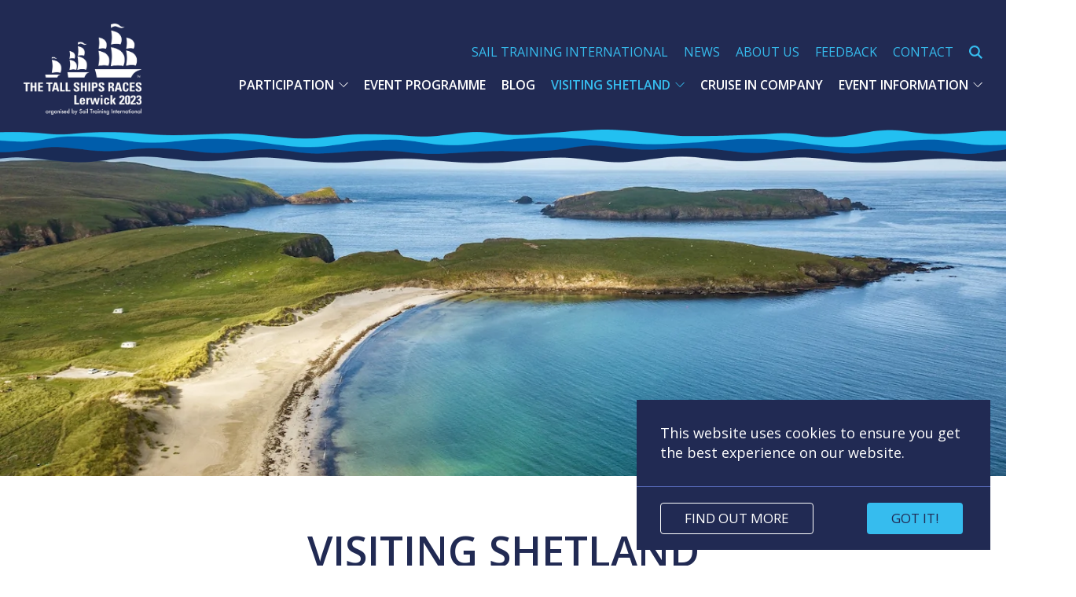

--- FILE ---
content_type: text/html; charset=UTF-8
request_url: https://www.tallshipslerwick.com/visit
body_size: 5894
content:
<!doctype html>
<html lang="en-gb" class="template-default section-visit page-1057">
<head>

	<meta charset="utf-8">
	<meta name="viewport" content="width=device-width, initial-scale=1, shrink-to-fit=no">
	<meta name="format-detection" content="telephone=no">

	<title>Visiting Shetland | Tall Ships Races Lerwick</title>

	<link rel="preconnect" href="https://fonts.googleapis.com">
	<link rel="preconnect" href="https://fonts.gstatic.com" crossorigin>
	<link rel="preload" as="style" href="site/assets/pwpc/pwpc-e10e18c0e22551b130a8933da67113e7bd3afeb1.css">
	<link rel="preload" as="script" href="site/assets/pwpc/pwpc-74ed17a9b86fef449dd6d0494b6d747e662bd5ad.js">

	<meta name="description" content="Shetland is the northernmost part of the United Kingdom - a beautiful archipelago of islands with a truly stunning coastline and a strong cultural heritage.">
	<meta property="og:title" content="Visiting Shetland | Tall Ships Races Lerwick">
	<meta property="og:description" content="Shetland is the northernmost part of the United Kingdom - a beautiful archipelago of islands with a truly stunning coastline and a strong cultural heritage.">
	<meta property="og:url" content="https://www.tallshipslerwick.com/visit">
	<meta property="og:site_name" content="Tall Ships Races Lerwick">

	<meta property="og:type" content="website">
	<meta property="og:updated_time" content="2022-05-25T11:58:24+01:00">

	<meta property="og:image" content="https://www.tallshipslerwick.com/site/assets/files/1035/dsc_4454.jpg">
	<meta property="og:image:width" content="2048">
	<meta property="og:image:height" content="1360">
	
	<link rel="canonical" href="/visit">
	<link rel="shortcut icon" href="favicon.ico">

	<link href="https://fonts.googleapis.com/css2?family=Open+Sans:ital,wght@0,300;0,400;0,500;0,600;0,700;0,800;1,300;1,400;1,500;1,600;1,700;1,800&display=swap" rel="stylesheet">

	<link rel="apple-touch-icon" sizes="180x180" href="apple-touch-icon.png">
	<link rel="icon" type="image/png" sizes="32x32" href="favicon-32x32.png">
	<link rel="icon" type="image/png" sizes="16x16" href="favicon-16x16.png">
	<link rel="manifest" href="site.webmanifest.html">
	<link rel="mask-icon" href="safari-pinned-tab.svg" color="#5bbad5">
	<meta name="msapplication-TileColor" content="#da532c">
	<meta name="theme-color" content="#ffffff">

<link href='feed.rss' rel='alternate' type='application/rss+xml' title='Tall Ships Races Lerwick RSS Feed'>
	<link rel="stylesheet" href="site/assets/pwpc/pwpc-e10e18c0e22551b130a8933da67113e7bd3afeb1.css">


<script type='application/ld+json'>[{"@context":"http:\/\/schema.org","@type":"Organization","name":"Tall Ships Races Lerwick","legalName":"Shetland Tall Ships Ltd","url":"https:\/\/www.tallshipslerwick.com","address":{"@type":"PostalAddress","streetAddress":"Albert Building","addressLocality":"Lerwick","addressRegion":"Shetland","postalCode":"ZE1 0LL"},"contactPoint":{"@type":"ContactPoint","contactType":"customer service","telephone":"+44(0)1595502110","email":"info@tallshipslerwick.com"},"logo":{"@type":"ImageObject","url":"https:\/\/www.tallshipslerwick.com\/site\/assets\/files\/1\/tsr-2023-lerwick.png"},"sameAs":["https:\/\/www.facebook.com\/tallshipslerwick","https:\/\/www.instagram.com\/tallshipslerwick\/","https:\/\/www.tiktok.com\/@tallshipslerwick"]},{"@context":"http:\/\/schema.org","@type":"WebPage","name":"Visiting Shetland","url":"https:\/\/www.tallshipslerwick.com\/visit","description":"Shetland is the northernmost part of the United Kingdom - a beautiful archipelago of islands with a truly stunning coastline and a strong cultural heritage.","image":"https:\/\/www.tallshipslerwick.com\/site\/assets\/files\/1057\/spiggie_0102.jpg","mainEntityOfPage":"true"}]</script></head>
<body class=nbc>

	<div id="page">

		<header class="header uk-background-primary uk-position-relative">
							<span class="uk-container-cover uk-position-z-index">
					<img src='site/templates/img/wave.png' alt class='wave' data-uk-cover>				</span>
						<nav class="uk-navbar-container uk-navbar-transparent uk-navbar" data-uk-navbar="delay-show: 64">

				<div class="uk-navbar-left">
					<a class='uk-navbar-item uk-logo' href='/'>
						<picture><source srcset="/site/assets/files/1/sti_host_port_lerwick_2023_logo_we.392x0.webp 640w" sizes="100vw" type="image/webp"><source srcset="/site/assets/files/1/sti_host_port_lerwick_2023_logo_we.392x0.png 640w" sizes="100vw" type="image/png"><img src='site/assets/files/1/sti_host_port_lerwick_2023_logo_we.392x0.png' alt='Tall Ships Races Lerwick Logo' width='392' height='303'></picture>					</a>
				</div>

				<div class="uk-navbar-right">
					<div class="nav-top uk-flex uk-flex-middle uk-flex-right uk-visible@m"><a class='uk-text-uppercase sti' href='https://sailtraininginternational.org/sailtraining/' target='_blank' rel='noopener'>Sail Training International</a><a class='uk-text-uppercase' href='/news'>News</a><a class='uk-text-uppercase' href='/about'>About Us</a><a class='uk-text-uppercase' href='/feedback'>Feedback</a><a class='uk-text-uppercase' href='/contact'>Contact</a><div><a class='uk-search-toggle uk-position-relative uk-flex uk-flex-center uk-flex-middle' data-uk-toggle href='/visit#search'><svg viewBox="0 0 512 512" class="uk-svg icon icon-search" role="img"><title>search</title><use xlink:href="/site/templates/symbol/icons.svg#search"></use></svg></a></div></div>
					<div id="nav" class="uk-visible@m">
						<ul class='uk-navbar-nav'><li class='uk-parent'><a href='/get-involved'>Participation<svg viewBox="0 0 512 512" class="uk-svg icon icon-chevron-down uk-visible@m" role="img"><title>chevron-down</title><use xlink:href="/site/templates/symbol/icons.svg#chevron-down"></use></svg></a><div class='uk-navbar-dropdown'><ul class='uk-nav uk-navbar-dropdown-nav'><li><a href='/get-involved/sail'>Sail Aboard</a></li><li><a href='/get-involved/volunteer'>Volunteer</a></li><li><a href='/get-involved/deck-hire'>Deck Hire</a></li></ul></div></li><li><a href='/events'>Event Programme</a></li><li><a href='/blog'>Blog</a></li><li class='uk-active uk-parent'><a href='/visit'>Visiting Shetland<svg viewBox="0 0 512 512" class="uk-svg icon icon-chevron-down uk-visible@m" role="img"><title>chevron-down</title><use xlink:href="/site/templates/symbol/icons.svg#chevron-down"></use></svg></a><div class='uk-navbar-dropdown'><ul class='uk-nav uk-navbar-dropdown-nav'><li><a href='/visit/getting-here'>Getting Here</a></li><li><a href='/visit/lerwick'>Lerwick</a></li><li><a href='/visit/the-port'>The Port</a></li></ul></div></li><li><a href='/cruise'>Cruise in Company</a></li><li class='uk-parent'><a href='/info'>Event Information<svg viewBox="0 0 512 512" class="uk-svg icon icon-chevron-down uk-visible@m" role="img"><title>chevron-down</title><use xlink:href="/site/templates/symbol/icons.svg#chevron-down"></use></svg></a><div class='uk-navbar-dropdown'><ul class='uk-nav uk-navbar-dropdown-nav'><li><a href='/info/sponsors'>Our Sponsors</a></li><li><a href='/info/plans'>Site &amp; Berthing Plans</a></li><li><a href='/info/ships'>Confirmed Ships</a></li><li><a href='/info/access-and-transport'>Access and Transport</a></li></ul></div></li></ul>					</div>
					<div class="uk-hidden@m">
						<div><a class='uk-search-toggle uk-position-relative uk-flex uk-flex-center uk-flex-middle' data-uk-toggle href='/visit#search'><svg viewBox="0 0 512 512" class="uk-svg icon icon-search" role="img"><title>search</title><use xlink:href="/site/templates/symbol/icons.svg#search"></use></svg></a></div>					</div>
					<a aria-label='Open Navigation' class='uk-navbar-toggle uk-position-relative uk-hidden@m uk-margin-left' data-uk-navbar-toggle-icon href='/visit#mmenu'></a>
					<a aria-label='Close Navigation' class='uk-navbar-toggle uk-hidden uk-margin-left' data-uk-close href='/visit#page'></a>
				</div>

			</nav>
		</header>

		
		<main class="main">

		
			<div class="banner uk-cover-container uk-position-relative">
				<picture><source srcset="/site/assets/files/1057/spiggie_0102.640x0-srcset.webp 640w, /site/assets/files/1057/spiggie_0102.768x0-srcset.webp 768w, /site/assets/files/1057/spiggie_0102.1024x0-srcset.webp 1024w, /site/assets/files/1057/spiggie_0102.1366x0-srcset.webp 1366w, /site/assets/files/1057/spiggie_0102.1600x0-srcset.webp 1600w, /site/assets/files/1057/spiggie_0102.1920x0.webp 1920w" sizes="100vw" type="image/webp"><source srcset="/site/assets/files/1057/spiggie_0102.640x0-srcset.jpg 640w, /site/assets/files/1057/spiggie_0102.768x0-srcset.jpg 768w, /site/assets/files/1057/spiggie_0102.1024x0-srcset.jpg 1024w, /site/assets/files/1057/spiggie_0102.1366x0-srcset.jpg 1366w, /site/assets/files/1057/spiggie_0102.1600x0-srcset.jpg 1600w, /site/assets/files/1057/spiggie_0102.1920x0.jpg 1920w" sizes="100vw" type="image/jpeg"><img src="site/assets/files/1057/spiggie_0102.1920x0.jpg" alt="" data-uk-cover></picture>							</div>

						<div class="uk-margin-large-top">
				<div class='uk-container uk-container-small'><div><h1>Visiting Shetland</h1></div></div>			</div>
			
		
		
			
			<div class='uk-container uk-container-small'><div><p class="uk-text-lead">Shetland is the northernmost part of the United Kingdom - a beautiful archipelago of islands with a truly stunning coastline and a strong cultural heritage.</p></div></div>			<div data-uk-grid data-uk-height-match='.uk-card-body' class='uk-grid-large uk-child-width-1-1'><div class="content"><div class='uk-container uk-container-small'><p>Situated in the rich North-Sea fishing grounds, Shetland is adjacent to the west coast of Norway, and is almost as close to Bergen (229 miles) as to Inverness on the Scottish mainland (215 miles).</p>

<p>The islands are made up of over 100 individual islands including the central mainland, though only 16 of these are inhabited. The capital town of Lerwick is situated on the east coast in the centre of the mainland.</p>

<p>The islands are home to just under 23,000 people and visitors will always receive a warm welcome. With strong traditions in fishing, sailing, knitting, music and incredible natural heritage - Shetland has an abundance of activities, interests and opportunities for everyone.</p>

<p>The entire group of islands together is classified as a UNESCO Global Geopark and includes an incredibly diverse range of geological features. The natural coastlines, wildlife, weather and long light summer nights give Shetland a magical quality that is unequalled anywhere else.</p>

<p>In the summer months, the long light nights can appear to give nearly 24 hours of daylight at midsummer, or Simmer Dim, as it’s locally known. Conversely the dark winter months provide excellent opportunities to see the stunning Northern Lights, referred to by locals as ‘Mirrie Dancers’. Whatever time of year you choose to visit, Shetland will provide you with a friendly warm welcome and plenty of activities to enjoy.</p>

<p><a href="https://www.visitscotland.com/" target="_blank" rel="noreferrer noopener">VisitScotland - Scotland's National Tourist Organisation</a></p>

<p><a href="https://www.shetland.org/" target="_blank" rel="noreferrer noopener">Shetland.org | Welcome to the Islands of Opportunity</a></p>

<p><a href="https://www.shetlandvisitor.com/" target="_blank" rel="noreferrer noopener">Shetland Accommodation Search | Shetland Visitor</a></p></div></div></div>
			
			
			<div class='uk-section'><div class='uk-container uk-container-large'><div><div data-uk-grid data-uk-height-match='.uk-card-body' class='uk-child-width-1-2@s uk-child-width-1-3@m uk-grid-match uk-flex-center'><div><div class='uk-card uk-card-primary'><a aria-label='Read more about Getting Here' class='uk-position-cover uk-position-z-index' href='/visit/getting-here'></a><div class='uk-card-media-top uk-cover-container'><picture><source srcset="/site/assets/files/1082/mv_hjaltland_arriving_in_lerwick_in_shetland.640x765-srcset.webp 640w, /site/assets/files/1082/mv_hjaltland_arriving_in_lerwick_in_shetland.768x918-srcset.webp 768w, /site/assets/files/1082/mv_hjaltland_arriving_in_lerwick_in_shetland.856x1024.webp 1024w, /site/assets/files/1082/mv_hjaltland_arriving_in_lerwick_in_shetland.856x1024.webp 1366w, /site/assets/files/1082/mv_hjaltland_arriving_in_lerwick_in_shetland.856x1024.webp 1600w, /site/assets/files/1082/mv_hjaltland_arriving_in_lerwick_in_shetland.856x1024.webp 1920w" sizes="(min-width: 640px) 50.00vw, (min-width: 960px) 33.33vw" type="image/webp"><source srcset="/site/assets/files/1082/mv_hjaltland_arriving_in_lerwick_in_shetland.640x765-srcset.jpg 640w, /site/assets/files/1082/mv_hjaltland_arriving_in_lerwick_in_shetland.768x918-srcset.jpg 768w, /site/assets/files/1082/mv_hjaltland_arriving_in_lerwick_in_shetland.856x1024.jpg 1024w, /site/assets/files/1082/mv_hjaltland_arriving_in_lerwick_in_shetland.856x1024.jpg 1366w, /site/assets/files/1082/mv_hjaltland_arriving_in_lerwick_in_shetland.856x1024.jpg 1600w, /site/assets/files/1082/mv_hjaltland_arriving_in_lerwick_in_shetland.856x1024.jpg 1920w" sizes="(min-width: 640px) 50.00vw, (min-width: 960px) 33.33vw" type="image/jpeg"><img src="site/assets/files/1082/mv_hjaltland_arriving_in_lerwick_in_shetland.856x1024.jpg" alt="" loading="lazy" data-uk-cover></picture></div><div class='uk-card-body'><div class='uk-card-title uk-text-uppercase'>Getting Here</div><a aria-label='Read more about Getting Here' class='uk-button uk-button-primary uk-border-circle uk-padding-remove' href='/visit/getting-here'><svg viewBox="0 0 512 512" class="uk-svg icon icon-arrow-right uk-position-center" role="img"><title>arrow-right</title><use xlink:href="/site/templates/symbol/icons.svg#arrow-right"></use></svg></a></div></div></div><div><div class='uk-card uk-card-primary'><a aria-label='Read more about Lerwick' class='uk-position-cover uk-position-z-index' href='/visit/lerwick'></a><div class='uk-card-media-top uk-cover-container'><picture><source srcset="/site/assets/files/1085/lerwick_0065.640x765-srcset.webp 640w, /site/assets/files/1085/lerwick_0065.768x918-srcset.webp 768w, /site/assets/files/1085/lerwick_0065.856x1024.webp 1024w, /site/assets/files/1085/lerwick_0065.856x1024.webp 1366w, /site/assets/files/1085/lerwick_0065.856x1024.webp 1600w, /site/assets/files/1085/lerwick_0065.856x1024.webp 1920w" sizes="(min-width: 640px) 50.00vw, (min-width: 960px) 33.33vw" type="image/webp"><source srcset="/site/assets/files/1085/lerwick_0065.640x765-srcset.jpg 640w, /site/assets/files/1085/lerwick_0065.768x918-srcset.jpg 768w, /site/assets/files/1085/lerwick_0065.856x1024.jpg 1024w, /site/assets/files/1085/lerwick_0065.856x1024.jpg 1366w, /site/assets/files/1085/lerwick_0065.856x1024.jpg 1600w, /site/assets/files/1085/lerwick_0065.856x1024.jpg 1920w" sizes="(min-width: 640px) 50.00vw, (min-width: 960px) 33.33vw" type="image/jpeg"><img src="site/assets/files/1085/lerwick_0065.856x1024.jpg" alt="" loading="lazy" data-uk-cover></picture></div><div class='uk-card-body'><div class='uk-card-title uk-text-uppercase'>Lerwick</div><a aria-label='Read more about Lerwick' class='uk-button uk-button-primary uk-border-circle uk-padding-remove' href='/visit/lerwick'><svg viewBox="0 0 512 512" class="uk-svg icon icon-arrow-right uk-position-center" role="img"><title>arrow-right</title><use xlink:href="/site/templates/symbol/icons.svg#arrow-right"></use></svg></a></div></div></div><div><div class='uk-card uk-card-primary'><a aria-label='Read more about The Port' class='uk-position-cover uk-position-z-index' href='/visit/the-port'></a><div class='uk-card-media-top uk-cover-container'><picture><source srcset="/site/assets/files/1088/lerwick_0099.640x765-srcset.webp 640w, /site/assets/files/1088/lerwick_0099.768x918-srcset.webp 768w, /site/assets/files/1088/lerwick_0099.856x1024.webp 1024w, /site/assets/files/1088/lerwick_0099.856x1024.webp 1366w, /site/assets/files/1088/lerwick_0099.856x1024.webp 1600w, /site/assets/files/1088/lerwick_0099.856x1024.webp 1920w" sizes="(min-width: 640px) 50.00vw, (min-width: 960px) 33.33vw" type="image/webp"><source srcset="/site/assets/files/1088/lerwick_0099.640x765-srcset.jpg 640w, /site/assets/files/1088/lerwick_0099.768x918-srcset.jpg 768w, /site/assets/files/1088/lerwick_0099.856x1024.jpg 1024w, /site/assets/files/1088/lerwick_0099.856x1024.jpg 1366w, /site/assets/files/1088/lerwick_0099.856x1024.jpg 1600w, /site/assets/files/1088/lerwick_0099.856x1024.jpg 1920w" sizes="(min-width: 640px) 50.00vw, (min-width: 960px) 33.33vw" type="image/jpeg"><img src="site/assets/files/1088/lerwick_0099.856x1024.jpg" alt="" loading="lazy" data-uk-cover></picture></div><div class='uk-card-body'><div class='uk-card-title uk-text-uppercase'>The Port</div><a aria-label='Read more about The Port' class='uk-button uk-button-primary uk-border-circle uk-padding-remove' href='/visit/the-port'><svg viewBox="0 0 512 512" class="uk-svg icon icon-arrow-right uk-position-center" role="img"><title>arrow-right</title><use xlink:href="/site/templates/symbol/icons.svg#arrow-right"></use></svg></a></div></div></div></div></div></div></div>
			
		
		
		</main>

		<footer class="footer uk-position-relative uk-light">
			<img src='site/templates/img/porthole.png' alt width='142' height='175' class='porthole' loading='lazy'>			<span class="uk-container-cover">
				<img src='site/templates/img/wave.png' alt class='wave' data-uk-cover>			</span>
			<div class="footer-top uk-background-primary">
				<div class="uk-container uk-container-small uk-position-relative">
					<div data-uk-grid>

						<div class="uk-width-3-5@m">
							<div class="uk-grid-small uk-child-width-1-2@s" data-uk-grid><div><a class='uk-text-uppercase' href='/get-involved'>Participation</a></div><div><a class='uk-text-uppercase' href='/events'>Event Programme</a></div><div><a class='uk-text-uppercase' href='/blog'>Blog</a></div><div><a class='uk-text-uppercase' href='/visit'>Visiting Shetland</a></div><div><a class='uk-text-uppercase' href='/news'>News</a></div><div><a class='uk-text-uppercase' href='/cruise'>Cruise in Company</a></div><div><a class='uk-text-uppercase' href='/info'>Event Information</a></div><div><a class='uk-text-uppercase' href='/contact'>Contact</a></div></div>
						</div>

						<div class="uk-width-2-5@m">
														<ul class="uk-flex uk-flex-wrap uk-flex-middle uk-list footer-share"><li class="uk-margin-small-top uk-margin-right"><a class='uk-flex uk-flex-middle uk-flex-center' aria-label='Find us on Facebook' href='https://www.facebook.com/tallshipslerwick' target='_blank' rel='noopener'><svg viewBox="0 0 512 512" class="uk-svg icon icon-facebook" role="img"><title>facebook</title><use xlink:href="/site/templates/symbol/icons.svg#facebook"></use></svg></a></li><li class="uk-margin-small-top uk-margin-right"><a class='uk-flex uk-flex-middle uk-flex-center' aria-label='Find us on Instagram' href='https://www.instagram.com/tallshipslerwick/' target='_blank' rel='noopener'><svg viewBox="0 0 512 512" class="uk-svg icon icon-instagram" role="img"><title>instagram</title><use xlink:href="/site/templates/symbol/icons.svg#instagram"></use></svg></a></li><li class="uk-margin-small-top uk-margin-right"><a class='uk-flex uk-flex-middle uk-flex-center' aria-label='Find us on Tiktok' href='https://www.tiktok.com/@tallshipslerwick' target='_blank' rel='noopener'><svg viewBox="0 0 512 512" class="uk-svg icon icon-tiktok" role="img"><title>tiktok</title><use xlink:href="/site/templates/symbol/icons.svg#tiktok"></use></svg></a></li></ul>
							<ul class="uk-list uk-margin-medium-top uk-text-small footer-share">
								<li>
									<a href='https://linktr.ee/tallshipslerwick' target='_blank' rel='noopener'>linktr.ee/tallshipslerwick</a>								</li>
							</ul>
						</div>

					</div>
				</div>
			</div>
			<div class="footer-bottom">
				<div class="uk-container uk-container-xlarge uk-position-relative">
					<div class="uk-flex uk-flex-wrap uk-flex-between uk-flex-middle">

						<div class="copyright uk-margin-small-bottom uk-margin-medium-right">Copyright &copy; 2022 - 2024 Shetland Tall Ships Ltd. All rights reserved.</div>

						<div class="legal uk-margin-small-bottom uk-margin-medium-right">
							<ul><li><a href='/terms'>Terms &amp; Conditions</a></li><li><a href='/privacy'>Privacy Policy</a></li><li><a href='/privacy-statements'>Privacy Statements</a></li><li><a href='/disclaimer'>Disclaimer</a></li><li><a href='/health-and-safety-policy-statment'>Health and Safety Policy Statement</a></li></ul>
						</div>

						<div class="watermark uk-margin-small-bottom">Website by <a title='NB Communication - Digital Marketing Agency' target='_blank' rel='noopener' href='https://www.nbcommunication.com/'>NB <img src='site/templates/img/nb.png' alt='NB Communication Ltd Logo' width='32' height='32' loading='lazy'></a></div>
					</div>
				</div>
			</div>
		</footer>
	</div>

	<div id="search" class="uk-modal-full uk-modal" data-uk-modal>
		<div class="uk-modal-dialog uk-background-primary uk-light uk-flex uk-flex-center uk-flex-middle" data-uk-height-viewport>
			<button class="uk-modal-close-full" type="button" data-uk-close></button>
			<form class="uk-search uk-search-large" action="http://www.tallshipslerwick.com/search" method="get">
				<div class="uk-flex uk-flex-center uk-margin-medium-bottom">
					<div class="uk-width-2-5@m"><picture><source srcset="/site/assets/files/1/sti_host_port_lerwick_2023_logo_we.392x0.webp 640w" sizes="100vw" type="image/webp"><source srcset="/site/assets/files/1/sti_host_port_lerwick_2023_logo_we.392x0.png 640w" sizes="100vw" type="image/png"><img src='site/assets/files/1/sti_host_port_lerwick_2023_logo_we.392x0.png' alt='Tall Ships Races Lerwick Logo' width='392' height='303'></picture></div>
				</div>
				<input name="q" class="uk-search-input uk-text-center" type="search" placeholder="Search" autofocus>
			</form>
		</div>
	</div>

	<div id="mmenu" class="uk-hidden">
		<ul><li class='uk-parent'><a href='/get-involved'>Participation<svg viewBox="0 0 512 512" class="uk-svg icon icon-chevron-down uk-visible@m" role="img"><title>chevron-down</title><use xlink:href="/site/templates/symbol/icons.svg#chevron-down"></use></svg></a><ul><li><a href='/get-involved/sail'>Sail Aboard</a></li><li><a href='/get-involved/volunteer'>Volunteer</a></li><li><a href='/get-involved/deck-hire'>Deck Hire</a></li></ul></li><li><a href='/events'>Event Programme</a></li><li><a href='/blog'>Blog</a></li><li class='uk-active uk-parent'><a href='/visit'>Visiting Shetland<svg viewBox="0 0 512 512" class="uk-svg icon icon-chevron-down uk-visible@m" role="img"><title>chevron-down</title><use xlink:href="/site/templates/symbol/icons.svg#chevron-down"></use></svg></a><ul><li><a href='/visit/getting-here'>Getting Here</a></li><li><a href='/visit/lerwick'>Lerwick</a></li><li><a href='/visit/the-port'>The Port</a></li></ul></li><li><a href='/cruise'>Cruise in Company</a></li><li class='uk-parent'><a href='/info'>Event Information<svg viewBox="0 0 512 512" class="uk-svg icon icon-chevron-down uk-visible@m" role="img"><title>chevron-down</title><use xlink:href="/site/templates/symbol/icons.svg#chevron-down"></use></svg></a><ul><li class='uk-parent'><a href='/info/sponsors'>Our Sponsors<svg viewBox="0 0 512 512" class="uk-svg icon icon-chevron-down uk-visible@m" role="img"><title>chevron-down</title><use xlink:href="/site/templates/symbol/icons.svg#chevron-down"></use></svg></a><ul><li><a href='/info/sponsors/shetland-islands-council'>Shetland Islands Council</a></li><li><a href='/info/sponsors/lerwick-port-authority'>Lerwick Port Authority</a></li><li><a href='/info/sponsors/event-scotland'>EventScotland</a></li><li><a href='/info/sponsors/sse-renewables'>SSE Renewables</a></li><li><a href='/info/sponsors/serco-northlink-ferries'>Serco NorthLink Ferries</a></li><li><a href='/info/sponsors/northwards-ltd'>Northwards Ltd</a></li><li><a href='/info/sponsors/peterson-energy-logistics'>Peterson Energy Logistics</a></li><li><a href='/info/sponsors/malakoff-limited'>Malakoff Limited</a></li><li><a href='/info/sponsors/cooke-aquaculture-scotland'>Cooke Aquaculture Scotland</a></li><li><a href='/info/sponsors/scottish-sea-farms'>Scottish Sea Farms</a></li><li><a href='/info/sponsors/salmon-scotland'>Salmon Scotland</a></li><li><a href='/info/sponsors/pelagia-shetland'>Pelagia Shetland</a></li><li><a href='/info/sponsors/totalenergies-e-p-uk-ltd'>TotalEnergies E&amp;P UK Ltd</a></li><li><a href='/info/sponsors/lhd-ltd'>LHD Ltd.</a></li><li><a href='/info/sponsors/nb-communication'>NB Communication</a></li><li><a href='/info/sponsors/george-robertson-ltd'>George Robertson Ltd</a></li><li><a href='/info/sponsors/esb'>ESB</a></li><li><a href='/info/sponsors/arch-henderson'>Arch Henderson</a></li><li><a href='/info/sponsors/gac-uk'>GAC UK</a></li><li><a href='/info/sponsors/enquest-heather-limited'>EnQuest Heather Limited</a></li><li><a href='/info/sponsors/seafood-shetland'>Seafood Shetland</a></li><li><a href='/info/sponsors/scottish-water'>Scottish Water</a></li><li><a href='/info/sponsors/shetland-fishermen'>Shetland Fishermen</a></li><li><a href='/info/sponsors/tulloch-developments'>Tulloch Developments</a></li><li><a href='/info/sponsors/serica-energy-plc'>Serica Energy plc</a></li><li><a href='/info/sponsors/ocean-kinetics'>Ocean Kinetics</a></li><li><a href='/info/sponsors/saxavord-spaceport'>SaxaVord Spaceport</a></li><li><a href='/info/sponsors/living-lerwick'>Living Lerwick</a></li><li><a href='/info/sponsors/ness-engineering-ltd'>Ness Engineering Ltd</a></li><li><a href='/info/sponsors/frank-l-johnston-shetland-ltd'>Frank L Johnston Shetland Ltd</a></li><li><a href='/info/sponsors/ssen'>SSEN Distribution</a></li><li><a href='/info/sponsors/shetland-broadband-llp'>Shetland Broadband LLP</a></li><li><a href='/info/sponsors/bolts-car-hire-ltd'>Bolts Car Hire Ltd</a></li><li><a href='/info/sponsors/artmachine-shetland-ltd'>Artmachine Shetland Ltd</a></li><li><a href='/info/sponsors/studio-graphic-design-print-shop'>Studio Graphic Design &amp; Print Shop</a></li><li><a href='/info/sponsors/granite-elite-ltd'>Granite Elite Ltd.</a></li><li><a href='/info/sponsors/the-co-operative-group'>The Co-operative Group</a></li><li><a href='/info/sponsors/grampian-training-services-ltd'>Grampian Training Services Ltd</a></li><li><a href='/info/sponsors/garriock-brothers'>Garriock Brothers</a></li></ul></li><li><a href='/info/plans'>Site &amp; Berthing Plans</a></li><li class='uk-parent'><a href='/info/ships'>Confirmed Ships<svg viewBox="0 0 512 512" class="uk-svg icon icon-chevron-down uk-visible@m" role="img"><title>chevron-down</title><use xlink:href="/site/templates/symbol/icons.svg#chevron-down"></use></svg></a><ul><li><a href='/info/ships/test-ship'>Zenobe Gramme</a></li><li><a href='/info/ships/belfer'>Belfer</a></li><li><a href='/info/ships/christian-radich'>Christian Radich</a></li><li><a href='/info/ships/statsraad-lehmkuhl'>Statsraad Lehmkuhl</a></li><li><a href='/info/ships/swan'>Swan</a></li><li><a href='/info/ships/tara'>Tara</a></li><li><a href='/info/ships/rupel'>Rupel</a></li><li><a href='/info/ships/op-stok-3'>Op Stok 3</a></li><li><a href='/info/ships/spaniel'>Spaniel</a></li><li><a href='/info/ships/saeftinghe'>Saeftinghe</a></li><li><a href='/info/ships/fryderyk-chopin'>Fryderyk Chopin</a></li><li><a href='/info/ships/roald-amundsen'>Roald Amundsen</a></li><li><a href='/info/ships/eendracht'>Eendracht</a></li><li><a href='/info/ships/dar-mlodziezy'>Dar Mlodziezy</a></li><li><a href='/info/ships/betty'>Betty</a></li><li><a href='/info/ships/sorlandet'>Sorlandet</a></li><li><a href='/info/ships/patricia'>Patricia</a></li><li><a href='/info/ships/jolie-brise'>Jolie Brise</a></li><li><a href='/info/ships/urania'>Urania</a></li><li><a href='/info/ships/atlantica'>Atlantica</a></li><li><a href='/info/ships/valentine'>Valentine</a></li><li><a href='/info/ships/westvind-af-goteborg'>Westvind af Goteborg</a></li><li><a href='/info/ships/james-cook'>James Cook</a></li><li><a href='/info/ships/atene'>Atene</a></li><li><a href='/info/ships/morgenster'>Morgenster</a></li><li><a href='/info/ships/wyvern'>Wyvern</a></li><li><a href='/info/ships/skreien'>Skreien</a></li><li><a href='/info/ships/ocean-spirit-of-moray'>Ocean Spirit of Moray</a></li><li><a href='/info/ships/alba-explorer'>Alba Explorer</a></li><li><a href='/info/ships/christiania'>Christiania</a></li><li><a href='/info/ships/caroline-av-sandnes'>Caroline av Sandnes</a></li><li><a href='/info/ships/bima-suci'>Bima Suci</a></li><li><a href='/info/ships/boy-leslie'>Boy Leslie</a></li><li><a href='/info/ships/tenacious'>Tenacious</a></li><li><a href='/info/ships/capitan-miranda'>Capitan Miranda</a></li><li><a href='/info/ships/loyal'>Loyal</a></li><li><a href='/info/ships/lietuva'>Lietuva</a></li></ul></li><li class='uk-parent'><a href='/info/access-and-transport'>Access and Transport<svg viewBox="0 0 512 512" class="uk-svg icon icon-chevron-down uk-visible@m" role="img"><title>chevron-down</title><use xlink:href="/site/templates/symbol/icons.svg#chevron-down"></use></svg></a><ul><li><a href='/info/access-and-transport/road-closures'>Road Closures</a></li><li><a href='/info/access-and-transport/free-event-transport'>Free Event Transport</a></li><li><a href='/info/access-and-transport/late-night-public-transport'>Late Night Public Transport</a></li></ul></li></ul></li><li><a href='/news'>News</a></li><li><a href='/about'>About Us</a></li><li><a href='/feedback'>Feedback</a></li><li><a href='/contact'>Contact</a></li><li><a href='https://sailtraininginternational.org/sailtraining/' target='_blank' rel='noopener'>Sail Training International</a></li></ul>	</div>

	<script src="site/assets/pwpc/pwpc-74ed17a9b86fef449dd6d0494b6d747e662bd5ad.js"></script>
</body>
</html>

--- FILE ---
content_type: application/javascript; charset=UTF-8
request_url: https://www.tallshipslerwick.com/site/assets/pwpc/pwpc-74ed17a9b86fef449dd6d0494b6d747e662bd5ad.js
body_size: 59738
content:
/*! UIkit 3.13.10 | https://www.getuikit.com | (c) 2014 - 2022 YOOtheme | MIT License */(function(le,he){typeof exports=="object"&&typeof module<"u"?module.exports=he():typeof define=="function"&&define.amd?define("uikit",he):(le=typeof globalThis<"u"?globalThis:le||self,le.UIkit=he())})(this,function(){"use strict";const{hasOwnProperty:le,toString:he}=Object.prototype;function At(t,e){return le.call(t,e)}const Gn=/\B([A-Z])/g,Et=nt(t=>t.replace(Gn,"-$1").toLowerCase()),Xn=/-(\w)/g,Rt=nt(t=>t.replace(Xn,hs)),ce=nt(t=>t.length?hs(null,t.charAt(0))+t.slice(1):"");function hs(t,e){return e?e.toUpperCase():""}function lt(t,e){return t==null||t.startsWith==null?void 0:t.startsWith(e)}function kt(t,e){return t==null||t.endsWith==null?void 0:t.endsWith(e)}function p(t,e){return t==null||t.includes==null?void 0:t.includes(e)}function vt(t,e){return t==null||t.findIndex==null?void 0:t.findIndex(e)}const{isArray:it,from:cs}=Array,{assign:wt}=Object;function ut(t){return typeof t=="function"}function St(t){return t!==null&&typeof t=="object"}function Tt(t){return he.call(t)==="[object Object]"}function ue(t){return St(t)&&t===t.window}function de(t){return xi(t)===9}function bi(t){return xi(t)>=1}function jt(t){return xi(t)===1}function xi(t){return!ue(t)&&St(t)&&t.nodeType}function Le(t){return typeof t=="boolean"}function N(t){return typeof t=="string"}function qt(t){return typeof t=="number"}function _t(t){return qt(t)||N(t)&&!isNaN(t-parseFloat(t))}function fe(t){return!(it(t)?t.length:St(t)?Object.keys(t).length:!1)}function V(t){return t===void 0}function yi(t){return Le(t)?t:t==="true"||t==="1"||t===""?!0:t==="false"||t==="0"?!1:t}function Ct(t){const e=Number(t);return isNaN(e)?!1:e}function b(t){return parseFloat(t)||0}function q(t){return y(t)[0]}function y(t){return t&&(bi(t)?[t]:Array.from(t).filter(bi))||[]}function Vt(t){var e;if(ue(t))return t;t=q(t);const i=de(t)?t:(e=t)==null?void 0:e.ownerDocument;return i?.defaultView||window}function $i(t){return t?kt(t,"ms")?b(t):b(t)*1e3:0}function We(t,e){return t===e||St(t)&&St(e)&&Object.keys(t).length===Object.keys(e).length&&tt(t,(i,s)=>i===e[s])}function ki(t,e,i){return t.replace(new RegExp(e+"|"+i,"g"),s=>s===e?i:e)}function ge(t){return t[t.length-1]}function tt(t,e){for(const i in t)if(e(t[i],i)===!1)return!1;return!0}function Re(t,e){return t.slice().sort((i,s)=>{let{[e]:n=0}=i,{[e]:r=0}=s;return n>r?1:r>n?-1:0})}function us(t,e){const i=new Set;return t.filter(s=>{let{[e]:n}=s;return i.has(n)?!1:i.add(n)})}function st(t,e,i){return e===void 0&&(e=0),i===void 0&&(i=1),Math.min(Math.max(Ct(t)||0,e),i)}function E(){}function Si(){for(var t=arguments.length,e=new Array(t),i=0;i<t;i++)e[i]=arguments[i];return[["bottom","top"],["right","left"]].every(s=>{let[n,r]=s;return Math.min(...e.map(o=>{let{[n]:a}=o;return a}))-Math.max(...e.map(o=>{let{[r]:a}=o;return a}))>0})}function je(t,e){return t.x<=e.right&&t.x>=e.left&&t.y<=e.bottom&&t.y>=e.top}const pe={ratio(t,e,i){const s=e==="width"?"height":"width";return{[s]:t[e]?Math.round(i*t[s]/t[e]):t[s],[e]:i}},contain(t,e){return t={...t},tt(t,(i,s)=>t=t[s]>e[s]?this.ratio(t,s,e[s]):t),t},cover(t,e){return t=this.contain(t,e),tt(t,(i,s)=>t=t[s]<e[s]?this.ratio(t,s,e[s]):t),t}};function Yt(t,e,i,s){i===void 0&&(i=0),s===void 0&&(s=!1),e=y(e);const{length:n}=e;return n?(t=_t(t)?Ct(t):t==="next"?i+1:t==="previous"?i-1:e.indexOf(q(t)),s?st(t,0,n-1):(t%=n,t<0?t+n:t)):-1}function nt(t){const e=Object.create(null);return i=>e[i]||(e[i]=t(i))}class qe{constructor(){this.promise=new Promise((e,i)=>{this.reject=i,this.resolve=e})}}function k(t,e,i){if(St(e)){for(const n in e)k(t,n,e[n]);return}if(V(i)){var s;return(s=q(t))==null?void 0:s.getAttribute(e)}else for(const n of y(t))ut(i)&&(i=i.call(n,k(n,e))),i===null?me(n,e):n.setAttribute(e,i)}function Nt(t,e){return y(t).some(i=>i.hasAttribute(e))}function me(t,e){const i=y(t);for(const s of e.split(" "))for(const n of i)n.removeAttribute(s)}function rt(t,e){for(const i of[e,"data-"+e])if(Nt(t,i))return k(t,i)}const Jn={area:!0,base:!0,br:!0,col:!0,embed:!0,hr:!0,img:!0,input:!0,keygen:!0,link:!0,menuitem:!0,meta:!0,param:!0,source:!0,track:!0,wbr:!0};function Ti(t){return y(t).some(e=>Jn[e.tagName.toLowerCase()])}function j(t){return y(t).some(e=>e.offsetWidth||e.offsetHeight||e.getClientRects().length)}const ve="input,select,textarea,button";function Ci(t){return y(t).some(e=>B(e,ve))}const Ve=ve+",a[href],[tabindex]";function Ye(t){return B(t,Ve)}function P(t){var e;return(e=q(t))==null?void 0:e.parentElement}function we(t,e){return y(t).filter(i=>B(i,e))}function B(t,e){return y(t).some(i=>i.matches(e))}function ot(t,e){return lt(e,">")&&(e=e.slice(1)),jt(t)?t.closest(e):y(t).map(i=>ot(i,e)).filter(Boolean)}function H(t,e){return N(e)?B(t,e)||!!ot(t,e):t===e||q(e).contains(q(t))}function be(t,e){const i=[];for(;t=P(t);)(!e||B(t,e))&&i.push(t);return i}function D(t,e){t=q(t);const i=t?y(t.children):[];return e?we(i,e):i}function Gt(t,e){return e?y(t).indexOf(q(e)):D(P(t)).indexOf(t)}function bt(t,e){return Ii(t,fs(t,e))}function xe(t,e){return ye(t,fs(t,e))}function Ii(t,e){return q(gs(t,e,"querySelector"))}function ye(t,e){return y(gs(t,e,"querySelectorAll"))}const Kn=/(^|[^\\],)\s*[!>+~-]/,ds=nt(t=>t.match(Kn));function fs(t,e){return e===void 0&&(e=document),N(t)&&ds(t)||de(e)?e:e.ownerDocument}const Zn=/([!>+~-])(?=\s+[!>+~-]|\s*$)/g,Qn=nt(t=>t.replace(Zn,"$1 *"));function gs(t,e,i){if(e===void 0&&(e=document),!t||!N(t))return t;if(t=Qn(t),ds(t)){const s=tr(t);t="";for(let n of s){let r=e;if(n[0]==="!"){const o=n.substr(1).trim().split(" ");if(r=ot(P(e),o[0]),n=o.slice(1).join(" ").trim(),!n.length&&s.length===1)return r}if(n[0]==="-"){const o=n.substr(1).trim().split(" "),a=(r||e).previousElementSibling;r=B(a,n.substr(1))?a:null,n=o.slice(1).join(" ")}r&&(t+=(t?",":"")+er(r)+" "+n)}e=document}try{return e[i](t)}catch{return null}}const Un=/.*?[^\\](?:,|$)/g,tr=nt(t=>t.match(Un).map(e=>e.replace(/,$/,"").trim()));function er(t){const e=[];for(;t.parentNode;){const i=k(t,"id");if(i){e.unshift("#"+Pi(i));break}else{let{tagName:s}=t;s!=="HTML"&&(s+=":nth-child("+(Gt(t)+1)+")"),e.unshift(s),t=t.parentNode}}return e.join(" > ")}function Pi(t){return N(t)?CSS.escape(t):""}function S(){for(var t=arguments.length,e=new Array(t),i=0;i<t;i++)e[i]=arguments[i];let[s,n,r,o,a=!1]=Ai(e);o.length>1&&(o=sr(o)),a!=null&&a.self&&(o=nr(o)),r&&(o=ir(r,o));for(const l of n)for(const h of s)h.addEventListener(l,o,a);return()=>Xt(s,n,o,a)}function Xt(){for(var t=arguments.length,e=new Array(t),i=0;i<t;i++)e[i]=arguments[i];let[s,n,,r,o=!1]=Ai(e);for(const a of n)for(const l of s)l.removeEventListener(a,r,o)}function W(){for(var t=arguments.length,e=new Array(t),i=0;i<t;i++)e[i]=arguments[i];const[s,n,r,o,a=!1,l]=Ai(e),h=S(s,n,r,u=>{const d=!l||l(u);d&&(h(),o(u,d))},a);return h}function g(t,e,i){return Ei(t).every(s=>s.dispatchEvent(Mt(e,!0,!0,i)))}function Mt(t,e,i,s){return e===void 0&&(e=!0),i===void 0&&(i=!1),N(t)&&(t=new CustomEvent(t,{bubbles:e,cancelable:i,detail:s})),t}function Ai(t){return t[0]=Ei(t[0]),N(t[1])&&(t[1]=t[1].split(" ")),ut(t[2])&&t.splice(2,0,!1),t}function ir(t,e){return i=>{const s=t[0]===">"?ye(t,i.currentTarget).reverse().filter(n=>H(i.target,n))[0]:ot(i.target,t);s&&(i.current=s,e.call(this,i))}}function sr(t){return e=>it(e.detail)?t(e,...e.detail):t(e)}function nr(t){return function(e){if(e.target===e.currentTarget||e.target===e.current)return t.call(null,e)}}function ps(t){return t&&"addEventListener"in t}function rr(t){return ps(t)?t:q(t)}function Ei(t){return it(t)?t.map(rr).filter(Boolean):N(t)?ye(t):ps(t)?[t]:y(t)}function xt(t){return t.pointerType==="touch"||!!t.touches}function Jt(t){var e,i;const{clientX:s,clientY:n}=((e=t.touches)==null?void 0:e[0])||((i=t.changedTouches)==null?void 0:i[0])||t;return{x:s,y:n}}function ms(t,e){const i={data:null,method:"GET",headers:{},xhr:new XMLHttpRequest,beforeSend:E,responseType:"",...e};return Promise.resolve().then(()=>i.beforeSend(i)).then(()=>or(t,i))}function or(t,e){return new Promise((i,s)=>{const{xhr:n}=e;for(const r in e)if(r in n)try{n[r]=e[r]}catch{}n.open(e.method.toUpperCase(),t);for(const r in e.headers)n.setRequestHeader(r,e.headers[r]);S(n,"load",()=>{n.status===0||n.status>=200&&n.status<300||n.status===304?i(n):s(wt(Error(n.statusText),{xhr:n,status:n.status}))}),S(n,"error",()=>s(wt(Error("Network Error"),{xhr:n}))),S(n,"timeout",()=>s(wt(Error("Network Timeout"),{xhr:n}))),n.send(e.data)})}function vs(t,e,i){return new Promise((s,n)=>{const r=new Image;r.onerror=o=>{n(o)},r.onload=()=>{s(r)},i&&(r.sizes=i),e&&(r.srcset=e),r.src=t})}const ar={"animation-iteration-count":!0,"column-count":!0,"fill-opacity":!0,"flex-grow":!0,"flex-shrink":!0,"font-weight":!0,"line-height":!0,opacity:!0,order:!0,orphans:!0,"stroke-dasharray":!0,"stroke-dashoffset":!0,widows:!0,"z-index":!0,zoom:!0};function c(t,e,i,s){s===void 0&&(s="");const n=y(t);for(const r of n)if(N(e)){if(e=_i(e),V(i))return getComputedStyle(r).getPropertyValue(e);r.style.setProperty(e,_t(i)&&!ar[e]?i+"px":i||qt(i)?i:"",s)}else if(it(e)){const o={};for(const a of e)o[a]=c(r,a);return o}else St(e)&&(s=i,tt(e,(o,a)=>c(r,a,o,s)));return n[0]}const lr=/^\s*(["'])?(.*?)\1\s*$/;function Ge(t,e){return e===void 0&&(e=document.documentElement),c(e,"--uk-"+t).replace(lr,"$2")}const _i=nt(t=>hr(t)),ws=["webkit","moz"];function hr(t){if(t[0]==="-")return t;t=Et(t);const{style:e}=document.documentElement;if(t in e)return t;let i=ws.length,s;for(;i--;)if(s="-"+ws[i]+"-"+t,s in e)return s}function v(t){for(var e=arguments.length,i=new Array(e>1?e-1:0),s=1;s<e;s++)i[s-1]=arguments[s];bs(t,i,"add")}function _(t){for(var e=arguments.length,i=new Array(e>1?e-1:0),s=1;s<e;s++)i[s-1]=arguments[s];bs(t,i,"remove")}function Ni(t,e){k(t,"class",i=>(i||"").replace(new RegExp("\\b"+e+"\\b","g"),""))}function Mi(t){!(arguments.length<=1)&&arguments[1]&&_(t,arguments.length<=1?void 0:arguments[1]),!(arguments.length<=2)&&arguments[2]&&v(t,arguments.length<=2?void 0:arguments[2])}function T(t,e){return[e]=Di(e),!!e&&y(t).some(i=>i.classList.contains(e))}function R(t,e,i){const s=Di(e);V(i)||(i=!!i);for(const n of y(t))for(const r of s)n.classList.toggle(r,i)}function bs(t,e,i){e=e.reduce((s,n)=>s.concat(Di(n)),[]);for(const s of y(t))s.classList[i](...e)}function Di(t){return String(t).split(/\s|,/).filter(Boolean)}function xs(t,e,i,s){return i===void 0&&(i=400),s===void 0&&(s="linear"),Promise.all(y(t).map(n=>new Promise((r,o)=>{for(const l in e){const h=c(n,l);h===""&&c(n,l,h)}const a=setTimeout(()=>g(n,"transitionend"),i);W(n,"transitionend transitioncanceled",l=>{let{type:h}=l;clearTimeout(a),_(n,"uk-transition"),c(n,{transitionProperty:"",transitionDuration:"",transitionTimingFunction:""}),h==="transitioncanceled"?o():r(n)},{self:!0}),v(n,"uk-transition"),c(n,{transitionProperty:Object.keys(e).map(_i).join(","),transitionDuration:i+"ms",transitionTimingFunction:s,...e})})))}const C={start:xs,stop(t){return g(t,"transitionend"),Promise.resolve()},cancel(t){g(t,"transitioncanceled")},inProgress(t){return T(t,"uk-transition")}},$e="uk-animation-";function Oi(t,e,i,s,n){return i===void 0&&(i=200),Promise.all(y(t).map(r=>new Promise((o,a)=>{g(r,"animationcanceled");const l=setTimeout(()=>g(r,"animationend"),i);W(r,"animationend animationcanceled",h=>{let{type:u}=h;clearTimeout(l),u==="animationcanceled"?a():o(r),c(r,"animationDuration",""),Ni(r,$e+"\\S*")},{self:!0}),c(r,"animationDuration",i+"ms"),v(r,e,$e+(n?"leave":"enter")),lt(e,$e)&&(s&&v(r,"uk-transform-origin-"+s),n&&v(r,$e+"reverse"))})))}const cr=new RegExp($e+"(enter|leave)"),dt={in:Oi,out(t,e,i,s){return Oi(t,e,i,s,!0)},inProgress(t){return cr.test(k(t,"class"))},cancel(t){g(t,"animationcanceled")}},Dt={width:["left","right"],height:["top","bottom"]};function $(t){const e=jt(t)?q(t).getBoundingClientRect():{height:F(t),width:Se(t),top:0,left:0};return{height:e.height,width:e.width,top:e.top,left:e.left,bottom:e.top+e.height,right:e.left+e.width}}function I(t,e){const i=$(t);if(t){const{scrollY:n,scrollX:r}=Vt(t),o={height:n,width:r};for(const a in Dt)for(const l of Dt[a])i[l]+=o[a]}if(!e)return i;const s=c(t,"position");tt(c(t,["left","top"]),(n,r)=>c(t,r,e[r]-i[r]+b(s==="absolute"&&n==="auto"?Xe(t)[r]:n)))}function Xe(t){let{top:e,left:i}=I(t);const{ownerDocument:{body:s,documentElement:n},offsetParent:r}=q(t);let o=r||n;for(;o&&(o===s||o===n)&&c(o,"position")==="static";)o=o.parentNode;if(jt(o)){const a=I(o);e-=a.top+b(c(o,"borderTopWidth")),i-=a.left+b(c(o,"borderLeftWidth"))}return{top:e-b(c(t,"marginTop")),left:i-b(c(t,"marginLeft"))}}function ke(t){const e=[0,0];t=q(t);do if(e[0]+=t.offsetTop,e[1]+=t.offsetLeft,c(t,"position")==="fixed"){const i=Vt(t);return e[0]+=i.scrollY,e[1]+=i.scrollX,e}while(t=t.offsetParent);return e}const F=ys("height"),Se=ys("width");function ys(t){const e=ce(t);return(i,s)=>{if(V(s)){if(ue(i))return i["inner"+e];if(de(i)){const n=i.documentElement;return Math.max(n["offset"+e],n["scroll"+e])}return i=q(i),s=c(i,t),s=s==="auto"?i["offset"+e]:b(s)||0,s-Kt(i,t)}else return c(i,t,!s&&s!==0?"":+s+Kt(i,t)+"px")}}function Kt(t,e,i){return i===void 0&&(i="border-box"),c(t,"boxSizing")===i?Dt[e].map(ce).reduce((s,n)=>s+b(c(t,"padding"+n))+b(c(t,"border"+n+"Width")),0):0}function Te(t){for(const e in Dt)for(const i in Dt[e])if(Dt[e][i]===t)return Dt[e][1-i];return t}function Z(t,e,i,s){return e===void 0&&(e="width"),i===void 0&&(i=window),s===void 0&&(s=!1),N(t)?dr(t).reduce((n,r)=>{const o=gr(r);return o&&(r=pr(o==="vh"?F(Vt(i)):o==="vw"?Se(Vt(i)):s?i["offset"+ce(e)]:$(i)[e],r)),n+b(r)},0):b(t)}const ur=/-?\d+(?:\.\d+)?(?:v[wh]|%|px)?/g,dr=nt(t=>t.toString().replace(/\s/g,"").match(ur)||[]),fr=/(?:v[hw]|%)$/,gr=nt(t=>(t.match(fr)||[])[0]);function pr(t,e){return t*b(e)/100}function zi(t){if(document.readyState!=="loading"){t();return}W(document,"DOMContentLoaded",t)}function ft(t,e){var i;return(t==null||(i=t.tagName)==null?void 0:i.toLowerCase())===e.toLowerCase()}function mr(t){return Bi(t,"")}function It(t,e){return V(e)?m(t).innerHTML:Bi(t,e)}const Bi=Ce("replaceChildren"),vr=Ce("prepend"),Y=Ce("append"),Hi=Ce("before"),Je=Ce("after");function Ce(t){return function(e,i){var s;const n=y(N(i)?Ot(i):i);return(s=m(e))==null||s[t](...n),ks(n)}}function ht(t){y(t).forEach(e=>e.remove())}function Ke(t,e){for(e=q(Hi(t,e));e.firstChild;)e=e.firstChild;return Y(e,t),e}function $s(t,e){return y(y(t).map(i=>i.hasChildNodes()?Ke(y(i.childNodes),e):Y(i,e)))}function Ze(t){y(t).map(P).filter((e,i,s)=>s.indexOf(e)===i).forEach(e=>e.replaceWith(...e.childNodes))}const wr=/^\s*<(\w+|!)[^>]*>/,br=/^<(\w+)\s*\/?>(?:<\/\1>)?$/;function Ot(t){const e=br.exec(t);if(e)return document.createElement(e[1]);const i=document.createElement("div");return wr.test(t)?i.insertAdjacentHTML("beforeend",t.trim()):i.textContent=t,ks(i.childNodes)}function ks(t){return t.length>1?t:t[0]}function yt(t,e){if(!!jt(t))for(e(t),t=t.firstElementChild;t;){const i=t.nextElementSibling;yt(t,e),t=i}}function m(t,e){return Ss(t)?q(Ot(t)):Ii(t,e)}function z(t,e){return Ss(t)?y(Ot(t)):ye(t,e)}function Ss(t){return N(t)&&lt(t.trim(),"<")}const Pt=typeof window<"u",J=Pt&&k(document.documentElement,"dir")==="rtl",zt=Pt&&"ontouchstart"in window,Zt=Pt&&window.PointerEvent,ct=Zt?"pointerdown":zt?"touchstart":"mousedown",Qt=Zt?"pointermove":zt?"touchmove":"mousemove",gt=Zt?"pointerup":zt?"touchend":"mouseup",Bt=Zt?"pointerenter":zt?"":"mouseenter",Ut=Zt?"pointerleave":zt?"":"mouseleave",te=Zt?"pointercancel":"touchcancel",M={reads:[],writes:[],read(t){return this.reads.push(t),Li(),t},write(t){return this.writes.push(t),Li(),t},clear(t){Cs(this.reads,t),Cs(this.writes,t)},flush:Fi};function Fi(t){Ts(M.reads),Ts(M.writes.splice(0)),M.scheduled=!1,(M.reads.length||M.writes.length)&&Li(t+1)}const xr=4;function Li(t){M.scheduled||(M.scheduled=!0,t&&t<xr?Promise.resolve().then(()=>Fi(t)):requestAnimationFrame(()=>Fi(1)))}function Ts(t){let e;for(;e=t.shift();)try{e()}catch(i){console.error(i)}}function Cs(t,e){const i=t.indexOf(e);return~i&&t.splice(i,1)}function Wi(){}Wi.prototype={positions:[],init(){this.positions=[];let t;this.unbind=S(document,"mousemove",e=>t=Jt(e)),this.interval=setInterval(()=>{!t||(this.positions.push(t),this.positions.length>5&&this.positions.shift())},50)},cancel(){var t;(t=this.unbind)==null||t.call(this),this.interval&&clearInterval(this.interval)},movesTo(t){if(this.positions.length<2)return!1;const e=t.getBoundingClientRect(),{left:i,right:s,top:n,bottom:r}=e,[o]=this.positions,a=ge(this.positions),l=[o,a];return je(a,e)?!1:[[{x:i,y:n},{x:s,y:r}],[{x:i,y:r},{x:s,y:n}]].some(u=>{const d=yr(l,u);return d&&je(d,e)})}};function yr(t,e){let[{x:i,y:s},{x:n,y:r}]=t,[{x:o,y:a},{x:l,y:h}]=e;const u=(h-a)*(n-i)-(l-o)*(r-s);if(u===0)return!1;const d=((l-o)*(s-a)-(h-a)*(i-o))/u;return d<0?!1:{x:i+d*(n-i),y:s+d*(r-s)}}function ee(t,e,i,s){s===void 0&&(s=!0);const n=new IntersectionObserver(s?(r,o)=>{r.some(a=>a.isIntersecting)&&e(r,o)}:e,i);for(const r of y(t))n.observe(r);return n}const $r=Pt&&window.ResizeObserver;function Is(t,e,i){return i===void 0&&(i={box:"border-box"}),$r?As(ResizeObserver,t,e,i):(kr(),Ie.add(e),{disconnect(){Ie.delete(e)}})}let Ie;function kr(){if(Ie)return;Ie=new Set;let t;const e=()=>{if(!t){t=!0,M.read(()=>t=!1);for(const i of Ie)i()}};S(window,"load resize",e),S(document,"loadedmetadata load",e,!0)}function Ps(t,e,i){return As(MutationObserver,t,e,i)}function As(t,e,i,s){const n=new t(i);for(const r of y(e))n.observe(r,s);return n}const K={};K.events=K.created=K.beforeConnect=K.connected=K.beforeDisconnect=K.disconnected=K.destroy=Ri,K.args=function(t,e){return e!==!1&&Ri(e||t)},K.update=function(t,e){return Re(Ri(t,ut(e)?{read:e}:e),"order")},K.props=function(t,e){if(it(e)){const i={};for(const s of e)i[s]=String;e=i}return K.methods(t,e)},K.computed=K.methods=function(t,e){return e?t?{...t,...e}:e:t},K.data=function(t,e,i){return i?Es(t,e,i):e?t?function(s){return Es(t,e,s)}:e:t};function Es(t,e,i){return K.computed(ut(t)?t.call(i,i):t,ut(e)?e.call(i,i):e)}function Ri(t,e){return t=t&&!it(t)?[t]:t,e?t?t.concat(e):it(e)?e:[e]:t}function Sr(t,e){return V(e)?t:e}function ie(t,e,i){const s={};if(ut(e)&&(e=e.options),e.extends&&(t=ie(t,e.extends,i)),e.mixins)for(const r of e.mixins)t=ie(t,r,i);for(const r in t)n(r);for(const r in e)At(t,r)||n(r);function n(r){s[r]=(K[r]||Sr)(t[r],e[r],i)}return s}function Pe(t,e){e===void 0&&(e=[]);try{return t?lt(t,"{")?JSON.parse(t):e.length&&!p(t,":")?{[e[0]]:t}:t.split(";").reduce((i,s)=>{const[n,r]=s.split(/:(.*)/);return n&&!V(r)&&(i[n.trim()]=r.trim()),i},{}):{}}catch{return{}}}function _s(t){if(Ue(t)&&ji(t,{func:"playVideo",method:"play"}),Qe(t))try{t.play().catch(E)}catch{}}function Ns(t){Ue(t)&&ji(t,{func:"pauseVideo",method:"pause"}),Qe(t)&&t.pause()}function Ms(t){Ue(t)&&ji(t,{func:"mute",method:"setVolume",value:0}),Qe(t)&&(t.muted=!0)}function Ds(t){return Qe(t)||Ue(t)}function Qe(t){return ft(t,"video")}function Ue(t){return ft(t,"iframe")&&(Os(t)||zs(t))}function Os(t){return!!t.src.match(/\/\/.*?youtube(-nocookie)?\.[a-z]+\/(watch\?v=[^&\s]+|embed)|youtu\.be\/.*/)}function zs(t){return!!t.src.match(/vimeo\.com\/video\/.*/)}async function ji(t,e){await Cr(t),Bs(t,e)}function Bs(t,e){try{t.contentWindow.postMessage(JSON.stringify({event:"command",...e}),"*")}catch{}}const qi="_ukPlayer";let Tr=0;function Cr(t){if(t[qi])return t[qi];const e=Os(t),i=zs(t),s=++Tr;let n;return t[qi]=new Promise(r=>{e&&W(t,"load",()=>{const o=()=>Bs(t,{event:"listening",id:s});n=setInterval(o,100),o()}),W(window,"message",r,!1,o=>{let{data:a}=o;try{return a=JSON.parse(a),a&&(e&&a.id===s&&a.event==="onReady"||i&&Number(a.player_id)===s)}catch{}}),t.src=""+t.src+(p(t.src,"?")?"&":"?")+(e?"enablejsapi=1":"api=1&player_id="+s)}).then(()=>clearInterval(n))}function ti(t,e,i){return e===void 0&&(e=0),i===void 0&&(i=0),j(t)?Si(...Ft(t).map(s=>{const{top:n,left:r,bottom:o,right:a}=I(se(s));return{top:n-e,left:r-i,bottom:o+e,right:a+i}}).concat(I(t))):!1}function Ht(t,e){if(ue(t)||de(t)?t=ne(t):t=q(t),V(e))return t.scrollTop;t.scrollTop=e}function Vi(t,e){let{offset:i=0}=e===void 0?{}:e;const s=j(t)?Ft(t):[];return s.reduce((a,l,h)=>{const{scrollTop:u,scrollHeight:d,offsetHeight:f}=l,w=d-Ae(l),{height:x,top:A}=I(s[h-1]||t);let O=Math.ceil(A-I(se(l)).top-i+u);return i>0&&f<x+i?O+=i:i=0,O>w?(i-=O-w,O=w):O<0&&(i-=O,O=0),()=>n(l,O-u).then(a)},()=>Promise.resolve())();function n(a,l){return new Promise(h=>{const u=a.scrollTop,d=r(Math.abs(l)),f=Date.now();(function w(){const x=o(st((Date.now()-f)/d));Ht(a,u+l*x),x===1?h():requestAnimationFrame(w)})()})}function r(a){return 40*Math.pow(a,.375)}function o(a){return .5*(1-Math.cos(Math.PI*a))}}function Yi(t,e,i){if(e===void 0&&(e=0),i===void 0&&(i=0),!j(t))return 0;const[s]=Ft(t,/auto|scroll/,!0),{scrollHeight:n,scrollTop:r}=s,o=Ae(s),a=n-o,l=ke(t)[0]-ke(s)[0],h=Math.max(0,l-o+e),u=Math.min(a,l+t.offsetHeight-i);return st((r-h)/(u-h))}function Ft(t,e,i){e===void 0&&(e=/auto|scroll|hidden/),i===void 0&&(i=!1);const s=ne(t);let n=be(t).reverse();n=n.slice(n.indexOf(s)+1);const r=vt(n,o=>c(o,"position")==="fixed");return~r&&(n=n.slice(r)),[s].concat(n.filter(o=>e.test(c(o,"overflow"))&&(!i||o.scrollHeight>Ae(o)))).reverse()}function se(t){return t===ne(t)?window:t}function Ae(t){return(t===ne(t)?document.documentElement:t).clientHeight}function ne(t){const{document:e}=Vt(t);return e.scrollingElement||e.documentElement}const Ee={width:["x","left","right"],height:["y","top","bottom"]};function Hs(t,e,i,s,n,r,o,a){i=Ls(i),s=Ls(s);const l={element:i,target:s};if(!t||!e)return l;const h=I(t),u=I(e),d=u;if(Fs(d,i,h,-1),Fs(d,s,u,1),n=Ws(n,h.width,h.height),r=Ws(r,u.width,u.height),n.x+=r.x,n.y+=r.y,d.left+=n.x,d.top+=n.y,o){let f=Ft(t).map(se);a&&!p(f,a)&&f.unshift(a),f=f.map(w=>I(w)),tt(Ee,(w,x)=>{let[A,O,X]=w;!(o===!0||p(o,A))||f.some(at=>{const os=i[A]===O?-h[x]:i[A]===X?h[x]:0,Ua=s[A]===O?u[x]:s[A]===X?-u[x]:0;if(d[O]<at[O]||d[O]+h[x]>at[X]){const Fe=h[x]/2,wi=s[A]==="center"?-u[x]/2:0;return i[A]==="center"&&(as(Fe,wi)||as(-Fe,-wi))||as(os,Ua)}function as(Fe,wi){const ls=b((d[O]+Fe+wi-n[A]*2).toFixed(4));if(ls>=at[O]&&ls+h[x]<=at[X]){d[O]=ls;for(const Yn of["element","target"])Fe&&(l[Yn][A]=l[Yn][A]===Ee[x][1]?Ee[x][2]:Ee[x][1]);return!0}}})})}return I(t,d),l}function Fs(t,e,i,s){tt(Ee,(n,r)=>{let[o,a,l]=n;e[o]===l?t[a]+=i[r]*s:e[o]==="center"&&(t[a]+=i[r]*s/2)})}function Ls(t){const e=/left|center|right/,i=/top|center|bottom/;return t=(t||"").split(" "),t.length===1&&(t=e.test(t[0])?t.concat("center"):i.test(t[0])?["center"].concat(t):["center","center"]),{x:e.test(t[0])?t[0]:"center",y:i.test(t[1])?t[1]:"center"}}function Ws(t,e,i){const[s,n]=(t||"").split(" ");return{x:s?b(s)*(kt(s,"%")?e/100:1):0,y:n?b(n)*(kt(n,"%")?i/100:1):0}}var Ir=Object.freeze({__proto__:null,ajax:ms,getImage:vs,transition:xs,Transition:C,animate:Oi,Animation:dt,attr:k,hasAttr:Nt,removeAttr:me,data:rt,addClass:v,removeClass:_,removeClasses:Ni,replaceClass:Mi,hasClass:T,toggleClass:R,dimensions:$,offset:I,position:Xe,offsetPosition:ke,height:F,width:Se,boxModelAdjust:Kt,flipPosition:Te,toPx:Z,ready:zi,isTag:ft,empty:mr,html:It,replaceChildren:Bi,prepend:vr,append:Y,before:Hi,after:Je,remove:ht,wrapAll:Ke,wrapInner:$s,unwrap:Ze,fragment:Ot,apply:yt,$:m,$$:z,inBrowser:Pt,isRtl:J,hasTouch:zt,pointerDown:ct,pointerMove:Qt,pointerUp:gt,pointerEnter:Bt,pointerLeave:Ut,pointerCancel:te,on:S,off:Xt,once:W,trigger:g,createEvent:Mt,toEventTargets:Ei,isTouch:xt,getEventPos:Jt,fastdom:M,isVoidElement:Ti,isVisible:j,selInput:ve,isInput:Ci,selFocusable:Ve,isFocusable:Ye,parent:P,filter:we,matches:B,closest:ot,within:H,parents:be,children:D,index:Gt,hasOwn:At,hyphenate:Et,camelize:Rt,ucfirst:ce,startsWith:lt,endsWith:kt,includes:p,findIndex:vt,isArray:it,toArray:cs,assign:wt,isFunction:ut,isObject:St,isPlainObject:Tt,isWindow:ue,isDocument:de,isNode:bi,isElement:jt,isBoolean:Le,isString:N,isNumber:qt,isNumeric:_t,isEmpty:fe,isUndefined:V,toBoolean:yi,toNumber:Ct,toFloat:b,toNode:q,toNodes:y,toWindow:Vt,toMs:$i,isEqual:We,swap:ki,last:ge,each:tt,sortBy:Re,uniqueBy:us,clamp:st,noop:E,intersectRect:Si,pointInRect:je,Dimensions:pe,getIndex:Yt,memoize:nt,Deferred:qe,MouseTracker:Wi,observeIntersection:ee,observeResize:Is,observeMutation:Ps,mergeOptions:ie,parseOptions:Pe,play:_s,pause:Ns,mute:Ms,isVideo:Ds,positionAt:Hs,query:bt,queryAll:xe,find:Ii,findAll:ye,escape:Pi,css:c,getCssVar:Ge,propName:_i,isInView:ti,scrollTop:Ht,scrollIntoView:Vi,scrolledOver:Yi,scrollParents:Ft,getViewport:se,getViewportClientHeight:Ae,getScrollingElement:ne});function Pr(t){const e=t.data;t.use=function(n){if(!n.installed)return n.call(null,this),n.installed=!0,this},t.mixin=function(n,r){r=(N(r)?t.component(r):r)||this,r.options=ie(r.options,n)},t.extend=function(n){n=n||{};const r=this,o=function(l){this._init(l)};return o.prototype=Object.create(r.prototype),o.prototype.constructor=o,o.options=ie(r.options,n),o.super=r,o.extend=r.extend,o},t.update=function(n,r){n=n?q(n):document.body;for(const o of be(n).reverse())s(o[e],r);yt(n,o=>s(o[e],r))};let i;Object.defineProperty(t,"container",{get(){return i||document.body},set(n){i=m(n)}});function s(n,r){if(!!n)for(const o in n)n[o]._connected&&n[o]._callUpdate(r)}}function Ar(t){t.prototype._callHook=function(s){var n;(n=this.$options[s])==null||n.forEach(r=>r.call(this))},t.prototype._callConnected=function(){this._connected||(this._data={},this._computed={},this._initProps(),this._callHook("beforeConnect"),this._connected=!0,this._initEvents(),this._initObservers(),this._callHook("connected"),this._callUpdate())},t.prototype._callDisconnected=function(){!this._connected||(this._callHook("beforeDisconnect"),this._disconnectObservers(),this._unbindEvents(),this._callHook("disconnected"),this._connected=!1,delete this._watch)},t.prototype._callUpdate=function(s){s===void 0&&(s="update"),this._connected&&((s==="update"||s==="resize")&&this._callWatches(),this.$options.update&&(this._updates||(this._updates=new Set,M.read(()=>{this._connected&&e.call(this,this._updates),delete this._updates})),this._updates.add(s.type||s)))},t.prototype._callWatches=function(){if(this._watch)return;const s=!At(this,"_watch");this._watch=M.read(()=>{this._connected&&i.call(this,s),this._watch=null})};function e(s){for(const{read:n,write:r,events:o=[]}of this.$options.update){if(!s.has("update")&&!o.some(l=>s.has(l)))continue;let a;n&&(a=n.call(this,this._data,s),a&&Tt(a)&&wt(this._data,a)),r&&a!==!1&&M.write(()=>r.call(this,this._data,s))}}function i(s){const{$options:{computed:n}}=this,r={...s?{}:this._computed};this._computed={};for(const o in n){const{watch:a,immediate:l}=n[o];a&&(s&&l||At(r,o)&&!We(r[o],this[o]))&&a.call(this,this[o],r[o])}}}function Er(t){let e=0;t.prototype._init=function(i){i=i||{},i.data=Dr(i,this.constructor.options),this.$options=ie(this.constructor.options,i,this),this.$el=null,this.$props={},this._uid=e++,this._initData(),this._initMethods(),this._initComputeds(),this._callHook("created"),i.el&&this.$mount(i.el)},t.prototype._initData=function(){const{data:i={}}=this.$options;for(const s in i)this.$props[s]=this[s]=i[s]},t.prototype._initMethods=function(){const{methods:i}=this.$options;if(i)for(const s in i)this[s]=i[s].bind(this)},t.prototype._initComputeds=function(){const{computed:i}=this.$options;if(this._computed={},i)for(const s in i)_r(this,s,i[s])},t.prototype._initProps=function(i){let s;i=i||Rs(this.$options,this.$name);for(s in i)V(i[s])||(this.$props[s]=i[s]);const n=[this.$options.computed,this.$options.methods];for(s in this.$props)s in i&&Nr(n,s)&&(this[s]=this.$props[s])},t.prototype._initEvents=function(){this._events=[];for(const i of this.$options.events||[])if(At(i,"handler"))ei(this,i);else for(const s in i)ei(this,i[s],s)},t.prototype._unbindEvents=function(){this._events.forEach(i=>i()),delete this._events},t.prototype._initObservers=function(){this._observers=[zr(this)],this.$options.computed&&this.registerObserver(Or(this))},t.prototype.registerObserver=function(i){this._observers.push(i)},t.prototype._disconnectObservers=function(){this._observers.forEach(i=>i?.disconnect())}}function Rs(t,e){const i={},{args:s=[],props:n={},el:r}=t;if(!n)return i;for(const a in n){const l=Et(a);let h=rt(r,l);V(h)||(h=n[a]===Boolean&&h===""?!0:Gi(n[a],h),!(l==="target"&&(!h||lt(h,"_")))&&(i[a]=h))}const o=Pe(rt(r,e),s);for(const a in o){const l=Rt(a);n[l]!==void 0&&(i[l]=Gi(n[l],o[a]))}return i}function _r(t,e,i){Object.defineProperty(t,e,{enumerable:!0,get(){const{_computed:s,$props:n,$el:r}=t;return At(s,e)||(s[e]=(i.get||i).call(t,n,r)),s[e]},set(s){const{_computed:n}=t;n[e]=i.set?i.set.call(t,s):s,V(n[e])&&delete n[e]}})}function ei(t,e,i){Tt(e)||(e={name:i,handler:e});let{name:s,el:n,handler:r,capture:o,passive:a,delegate:l,filter:h,self:u}=e;if(n=ut(n)?n.call(t):n||t.$el,it(n)){n.forEach(d=>ei(t,{...e,el:d},i));return}!n||h&&!h.call(t)||t._events.push(S(n,s,l?N(l)?l:l.call(t):null,N(r)?t[r]:r.bind(t),{passive:a,capture:o,self:u}))}function Nr(t,e){return t.every(i=>!i||!At(i,e))}function Gi(t,e){return t===Boolean?yi(e):t===Number?Ct(e):t==="list"?Mr(e):t?t(e):e}function Mr(t){return it(t)?t:N(t)?t.split(/,(?![^(]*\))/).map(e=>_t(e)?Ct(e):yi(e.trim())):[t]}function Dr(t,e){let{data:i={}}=t,{args:s=[],props:n={}}=e;it(i)&&(i=i.slice(0,s.length).reduce((r,o,a)=>(Tt(o)?wt(r,o):r[s[a]]=o,r),{}));for(const r in i)V(i[r])?delete i[r]:n[r]&&(i[r]=Gi(n[r],i[r]));return i}function Or(t){const{el:e}=t.$options,i=new MutationObserver(()=>t.$emit());return i.observe(e,{childList:!0,subtree:!0}),i}function zr(t){const{$name:e,$options:i,$props:s}=t,{attrs:n,props:r,el:o}=i;if(!r||n===!1)return;const a=it(n)?n:Object.keys(r),l=a.map(u=>Et(u)).concat(e),h=new MutationObserver(u=>{const d=Rs(i,e);u.some(f=>{let{attributeName:w}=f;const x=w.replace("data-","");return(x===e?a:[Rt(x),Rt(w)]).some(A=>!V(d[A])&&d[A]!==s[A])})&&t.$reset()});return h.observe(o,{attributes:!0,attributeFilter:l.concat(l.map(u=>"data-"+u))}),h}function Br(t){const e=t.data;t.prototype.$create=function(s,n,r){return t[s](n,r)},t.prototype.$mount=function(s){const{name:n}=this.$options;s[e]||(s[e]={}),!s[e][n]&&(s[e][n]=this,this.$el=this.$options.el=this.$options.el||s,H(s,document)&&this._callConnected())},t.prototype.$reset=function(){this._callDisconnected(),this._callConnected()},t.prototype.$destroy=function(s){s===void 0&&(s=!1);const{el:n,name:r}=this.$options;n&&this._callDisconnected(),this._callHook("destroy"),n!=null&&n[e]&&(delete n[e][r],fe(n[e])||delete n[e],s&&ht(this.$el))},t.prototype.$emit=function(s){this._callUpdate(s)},t.prototype.$update=function(s,n){s===void 0&&(s=this.$el),t.update(s,n)},t.prototype.$getComponent=t.getComponent;const i=nt(s=>t.prefix+Et(s));Object.defineProperties(t.prototype,{$container:Object.getOwnPropertyDescriptor(t,"container"),$name:{get(){return i(this.$options.name)}}})}function Hr(t){const e=t.data,i={};t.component=function(s,n){const r=Et(s);if(s=Rt(r),!n)return Tt(i[s])&&(i[s]=t.extend(i[s])),i[s];t[s]=function(a,l){const h=t.component(s);return h.options.functional?new h({data:Tt(a)?a:[...arguments]}):a?z(a).map(u)[0]:u();function u(d){const f=t.getComponent(d,s);if(f)if(l)f.$destroy();else return f;return new h({el:d,data:l})}};const o=Tt(n)?{...n}:n.options;return o.name=s,o.install==null||o.install(t,o,s),t._initialized&&!o.functional&&M.read(()=>t[s]("[uk-"+r+"],[data-uk-"+r+"]")),i[s]=Tt(n)?o:n},t.getComponents=s=>s?.[e]||{},t.getComponent=(s,n)=>t.getComponents(s)[n],t.connect=s=>{if(s[e])for(const n in s[e])s[e][n]._callConnected();for(const n of s.attributes){const r=js(n.name);r&&r in i&&t[r](s)}},t.disconnect=s=>{for(const n in s[e])s[e][n]._callDisconnected()}}const js=nt(t=>lt(t,"uk-")||lt(t,"data-uk-")?Rt(t.replace("data-uk-","").replace("uk-","")):!1),Q=function(t){this._init(t)};Q.util=Ir,Q.data="__uikit__",Q.prefix="uk-",Q.options={},Q.version="3.13.10",Pr(Q),Ar(Q),Er(Q),Hr(Q),Br(Q);function Fr(){if(!Pt)return;let t=0;S(document,"animationstart",e=>{let{target:i}=e;(c(i,"animationName")||"").match(/^uk-.*(left|right)/)&&(t++,c(document.documentElement,"overflowX","hidden"),setTimeout(()=>{--t||c(document.documentElement,"overflowX","")},$i(c(i,"animationDuration"))+100))},!0)}function Lr(t){const{connect:e,disconnect:i}=t;if(!Pt||!window.MutationObserver)return;M.read(function(){document.body&&yt(document.body,e),new MutationObserver(r=>r.forEach(s)).observe(document,{childList:!0,subtree:!0}),new MutationObserver(r=>r.forEach(n)).observe(document,{attributes:!0,subtree:!0}),t._initialized=!0});function s(r){let{addedNodes:o,removedNodes:a}=r;for(const l of o)yt(l,e);for(const l of a)yt(l,i)}function n(r){var o;let{target:a,attributeName:l}=r;const h=js(l);if(!(!h||!(h in t))){if(Nt(a,l)){t[h](a);return}(o=t.getComponent(a,h))==null||o.$destroy()}}}var U={connected(){!T(this.$el,this.$name)&&v(this.$el,this.$name)}},_e={methods:{lazyload(t,e){t===void 0&&(t=this.$el),e===void 0&&(e=this.$el),this.registerObserver(ee(t,(i,s)=>{for(const n of y(ut(e)?e():e))z('[loading="lazy"]',n).forEach(r=>me(r,"loading"));for(const n of i.filter(r=>{let{isIntersecting:o}=r;return o}).map(r=>{let{target:o}=r;return o}))s.unobserve(n)}))}}},$t={props:{cls:Boolean,animation:"list",duration:Number,origin:String,transition:String},data:{cls:!1,animation:[!1],duration:200,origin:!1,transition:"linear",clsEnter:"uk-togglabe-enter",clsLeave:"uk-togglabe-leave",initProps:{overflow:"",height:"",paddingTop:"",paddingBottom:"",marginTop:"",marginBottom:""},hideProps:{overflow:"hidden",height:0,paddingTop:0,paddingBottom:0,marginTop:0,marginBottom:0}},computed:{hasAnimation(t){let{animation:e}=t;return!!e[0]},hasTransition(t){let{animation:e}=t;return this.hasAnimation&&e[0]===!0}},methods:{toggleElement(t,e,i){return new Promise(s=>Promise.all(y(t).map(n=>{const r=Le(e)?e:!this.isToggled(n);if(!g(n,"before"+(r?"show":"hide"),[this]))return Promise.reject();const o=(ut(i)?i:i===!1||!this.hasAnimation?this._toggle:this.hasTransition?qs(this):Wr(this))(n,r),a=r?this.clsEnter:this.clsLeave;v(n,a),g(n,r?"show":"hide",[this]);const l=()=>{_(n,a),g(n,r?"shown":"hidden",[this]),this.$update(n)};return o?o.then(l,()=>(_(n,a),Promise.reject())):l()})).then(s,E))},isToggled(t){return t===void 0&&(t=this.$el),[t]=y(t),T(t,this.clsEnter)?!0:T(t,this.clsLeave)?!1:this.cls?T(t,this.cls.split(" ")[0]):j(t)},_toggle(t,e){if(!t)return;e=Boolean(e);let i;this.cls?(i=p(this.cls," ")||e!==T(t,this.cls),i&&R(t,this.cls,p(this.cls," ")?void 0:e)):(i=e===t.hidden,i&&(t.hidden=!e)),z("[autofocus]",t).some(s=>j(s)?s.focus()||!0:s.blur()),i&&(g(t,"toggled",[e,this]),this.$update(t))}}};function qs(t){let{isToggled:e,duration:i,initProps:s,hideProps:n,transition:r,_toggle:o}=t;return(a,l)=>{const h=C.inProgress(a),u=a.hasChildNodes()?b(c(a.firstElementChild,"marginTop"))+b(c(a.lastElementChild,"marginBottom")):0,d=j(a)?F(a)+(h?0:u):0;C.cancel(a),e(a)||o(a,!0),F(a,""),M.flush();const f=F(a)+(h?0:u);return F(a,d),(l?C.start(a,{...s,overflow:"hidden",height:f},Math.round(i*(1-d/f)),r):C.start(a,n,Math.round(i*(d/f)),r).then(()=>o(a,!1))).then(()=>c(a,s))}}function Wr(t){return(e,i)=>{dt.cancel(e);const{animation:s,duration:n,_toggle:r}=t;return i?(r(e,!0),dt.in(e,s[0],n,t.origin)):dt.out(e,s[1]||s[0],n,t.origin).then(()=>r(e,!1))}}var Vs={mixins:[U,_e,$t],props:{targets:String,active:null,collapsible:Boolean,multiple:Boolean,toggle:String,content:String,transition:String,offset:Number},data:{targets:"> *",active:!1,animation:[!0],collapsible:!0,multiple:!1,clsOpen:"uk-open",toggle:"> .uk-accordion-title",content:"> .uk-accordion-content",transition:"ease",offset:0},computed:{items:{get(t,e){let{targets:i}=t;return z(i,e).filter(s=>m(this.content,s))},watch(t,e){if(t.forEach(s=>ii(m(this.content,s),!T(s,this.clsOpen))),e||T(t,this.clsOpen))return;const i=this.active!==!1&&t[Number(this.active)]||!this.collapsible&&t[0];i&&this.toggle(i,!1)},immediate:!0},toggles(t){let{toggle:e}=t;return this.items.map(i=>m(e,i))}},connected(){this.lazyload()},events:[{name:"click",delegate(){return this.targets+" "+this.$props.toggle},handler(t){t.preventDefault(),this.toggle(Gt(this.toggles,t.current))}}],methods:{toggle(t,e){let i=[this.items[Yt(t,this.items)]];const s=we(this.items,"."+this.clsOpen);if(!this.multiple&&!p(s,i[0])&&(i=i.concat(s)),!(!this.collapsible&&s.length<2&&!we(i,":not(."+this.clsOpen+")").length))for(const n of i)this.toggleElement(n,!T(n,this.clsOpen),async(r,o)=>{R(r,this.clsOpen,o),k(m(this.$props.toggle,r),"aria-expanded",o);const a=m((r._wrapper?"> * ":"")+this.content,r);if(e===!1||!this.hasTransition){ii(a,!o);return}if(r._wrapper||(r._wrapper=Ke(a,"<div"+(o?" hidden":"")+">")),ii(a,!1),await qs(this)(r._wrapper,o),ii(a,!o),delete r._wrapper,Ze(a),o){const l=m(this.$props.toggle,r);M.read(()=>{ti(l)||Vi(l,{offset:this.offset})})}})}}};function ii(t,e){t&&(t.hidden=e)}var Rr={mixins:[U,$t],args:"animation",props:{close:String},data:{animation:[!0],selClose:".uk-alert-close",duration:150,hideProps:{opacity:0,...$t.data.hideProps}},events:[{name:"click",delegate(){return this.selClose},handler(t){t.preventDefault(),this.close()}}],methods:{async close(){await this.toggleElement(this.$el),this.$destroy(!0)}}},Ys={args:"autoplay",props:{automute:Boolean,autoplay:Boolean},data:{automute:!1,autoplay:!0},connected(){this.inView=this.autoplay==="inview",this.inView&&!Nt(this.$el,"preload")&&(this.$el.preload="none"),this.automute&&Ms(this.$el),this.registerObserver(ee(this.$el,()=>this.$emit(),{},!1))},update:{read(){return Ds(this.$el)?{visible:j(this.$el)&&c(this.$el,"visibility")!=="hidden",inView:this.inView&&ti(this.$el)}:!1},write(t){let{visible:e,inView:i}=t;!e||this.inView&&!i?Ns(this.$el):(this.autoplay===!0||this.inView&&i)&&_s(this.$el)}}},pt={connected(){var t;this.registerObserver(Is(((t=this.$options.resizeTargets)==null?void 0:t.call(this))||this.$el,()=>this.$emit("resize")))}},jr={mixins:[pt,Ys],props:{width:Number,height:Number},data:{automute:!0},events:{"load loadedmetadata"(){this.$emit("resize")}},resizeTargets(){return[this.$el,P(this.$el)]},update:{read(){const t=this.$el,{offsetHeight:e,offsetWidth:i}=qr(t)||P(t),s=pe.cover({width:this.width||t.naturalWidth||t.videoWidth||t.clientWidth,height:this.height||t.naturalHeight||t.videoHeight||t.clientHeight},{width:i+(i%2?1:0),height:e+(e%2?1:0)});return!s.width||!s.height?!1:s},write(t){let{height:e,width:i}=t;c(this.$el,{height:e,width:i})},events:["resize"]}};function qr(t){for(;t=P(t);)if(c(t,"position")!=="static")return t}var re={props:{container:Boolean},data:{container:!0},computed:{container(t){let{container:e}=t;return e===!0&&this.$container||e&&m(e)}}},Gs={props:{pos:String,offset:null,flip:Boolean},data:{pos:"bottom-"+(J?"right":"left"),flip:!0,offset:!1},connected(){this.pos=this.$props.pos.split("-").concat("center").slice(0,2),this.dir=this.pos[0],this.align=this.pos[1]},methods:{positionAt(t,e,i){const s=this.getAxis(),n=this.pos[0],r=this.pos[1];let{offset:o}=this;if(!_t(o)){const h=m(o);o=h?I(h)[s==="x"?"left":"top"]-I(e)[s==="x"?"right":"bottom"]:0}o=Z(o)+Z(Ge("position-offset",t));const{x:a,y:l}=Hs(t,e,s==="x"?Te(n)+" "+r:r+" "+Te(n),s==="x"?n+" "+r:r+" "+n,s==="x"?""+(n==="left"?-o:o):" "+(n==="top"?-o:o),null,this.flip,i).target;this.dir=s==="x"?a:l,this.align=s==="x"?l:a},getAxis(){return this.dir==="top"||this.dir==="bottom"?"y":"x"}}};let G;var Xs={mixins:[re,_e,Gs,$t],args:"pos",props:{mode:"list",toggle:Boolean,boundary:Boolean,boundaryAlign:Boolean,delayShow:Number,delayHide:Number,clsDrop:String},data:{mode:["click","hover"],toggle:"- *",boundary:!0,boundaryAlign:!1,delayShow:0,delayHide:800,clsDrop:!1,animation:["uk-animation-fade"],cls:"uk-open",container:!1},created(){this.tracker=new Wi},beforeConnect(){this.clsDrop=this.$props.clsDrop||"uk-"+this.$options.name},connected(){v(this.$el,this.clsDrop),this.toggle&&!this.target&&(this.target=this.$create("toggle",bt(this.toggle,this.$el),{target:this.$el,mode:this.mode}).$el,k(this.target,"aria-haspopup",!0),this.lazyload(this.target))},disconnected(){this.isActive()&&(G=null)},events:[{name:"click",delegate(){return"."+this.clsDrop+"-close"},handler(t){t.preventDefault(),this.hide(!1)}},{name:"click",delegate(){return'a[href^="#"]'},handler(t){let{defaultPrevented:e,current:{hash:i}}=t;!e&&i&&!H(i,this.$el)&&this.hide(!1)}},{name:"beforescroll",handler(){this.hide(!1)}},{name:"toggle",self:!0,handler(t,e){t.preventDefault(),this.isToggled()?this.hide(!1):this.show(e?.$el,!1)}},{name:"toggleshow",self:!0,handler(t,e){t.preventDefault(),this.show(e?.$el)}},{name:"togglehide",self:!0,handler(t){t.preventDefault(),B(this.$el,":focus,:hover")||this.hide()}},{name:Bt+" focusin",filter(){return p(this.mode,"hover")},handler(t){xt(t)||this.clearTimers()}},{name:Ut+" focusout",filter(){return p(this.mode,"hover")},handler(t){!xt(t)&&t.relatedTarget&&this.hide()}},{name:"toggled",self:!0,handler(t,e){!e||(this.clearTimers(),this.position())}},{name:"show",self:!0,handler(){G=this,this.tracker.init();for(const t of[S(document,ct,e=>{let{target:i}=e;return!H(i,this.$el)&&W(document,gt+" "+te+" scroll",s=>{let{defaultPrevented:n,type:r,target:o}=s;!n&&r===gt&&i===o&&!(this.target&&H(i,this.target))&&this.hide(!1)},!0)}),S(document,"keydown",e=>{e.keyCode===27&&this.hide(!1)}),S(window,"resize",()=>this.$emit())])W(this.$el,"hide",t,{self:!0})}},{name:"beforehide",self:!0,handler(){this.clearTimers()}},{name:"hide",handler(t){let{target:e}=t;if(this.$el!==e){G=G===null&&H(e,this.$el)&&this.isToggled()?this:G;return}G=this.isActive()?null:G,this.tracker.cancel()}}],update:{write(){this.isToggled()&&!T(this.$el,this.clsEnter)&&this.position()}},methods:{show(t,e){if(t===void 0&&(t=this.target),e===void 0&&(e=!0),this.isToggled()&&t&&this.target&&t!==this.target&&this.hide(!1),this.target=t,this.clearTimers(),!this.isActive()){if(G){if(e&&G.isDelaying){this.showTimer=setTimeout(()=>B(t,":hover")&&this.show(),10);return}let i;for(;G&&i!==G&&!H(this.$el,G.$el);)i=G,G.hide(!1)}this.container&&P(this.$el)!==this.container&&Y(this.container,this.$el),this.showTimer=setTimeout(()=>this.toggleElement(this.$el,!0),e&&this.delayShow||0)}},hide(t){t===void 0&&(t=!0);const e=()=>this.toggleElement(this.$el,!1,!1);this.clearTimers(),this.isDelaying=Vr(this.$el).some(i=>this.tracker.movesTo(i)),t&&this.isDelaying?this.hideTimer=setTimeout(this.hide,50):t&&this.delayHide?this.hideTimer=setTimeout(e,this.delayHide):e()},clearTimers(){clearTimeout(this.showTimer),clearTimeout(this.hideTimer),this.showTimer=null,this.hideTimer=null,this.isDelaying=!1},isActive(){return G===this},position(){const t=bt(this.boundary,this.$el)||window;_(this.$el,this.clsDrop+"-stack"),R(this.$el,this.clsDrop+"-boundary",this.boundaryAlign);const e=I(t),i=I(this.target),s=this.boundaryAlign?e:i;if(this.pos[1]==="justify"){const n=this.getAxis()==="y"?"width":"height";c(this.$el,n,s[n])}else this.$el.offsetWidth>Math.max(e.right-s.left,s.right-e.left)&&v(this.$el,this.clsDrop+"-stack");this.positionAt(this.$el,this.boundaryAlign?t:this.target,t)}}};function Vr(t){const e=[];return yt(t,i=>c(i,"position")!=="static"&&e.push(i)),e}var Yr={mixins:[U],args:"target",props:{target:Boolean},data:{target:!1},computed:{input(t,e){return m(ve,e)},state(){return this.input.nextElementSibling},target(t,e){let{target:i}=t;return i&&(i===!0&&P(this.input)===e&&this.input.nextElementSibling||m(i,e))}},update(){var t;const{target:e,input:i}=this;if(!e)return;let s;const n=Ci(e)?"value":"textContent",r=e[n],o=(t=i.files)!=null&&t[0]?i.files[0].name:B(i,"select")&&(s=z("option",i).filter(a=>a.selected)[0])?s.textContent:i.value;r!==o&&(e[n]=o)},events:[{name:"change",handler(){this.$emit()}},{name:"reset",el(){return ot(this.$el,"form")},handler(){this.$emit()}}]},Js={mixins:[pt],props:{margin:String,firstColumn:Boolean},data:{margin:"uk-margin-small-top",firstColumn:"uk-first-column"},resizeTargets(){return[this.$el,this.$el.children]},connected(){this.registerObserver(Ps(this.$el,()=>this.$reset(),{childList:!0}))},update:{read(){const t=Xi(this.$el.children);return{rows:t,columns:Gr(t)}},write(t){let{columns:e,rows:i}=t;for(const s of i)for(const n of s)R(n,this.margin,i[0]!==s),R(n,this.firstColumn,!!~e[0].indexOf(n))},events:["resize"]}};function Xi(t){return Ks(t,"top","bottom")}function Gr(t){const e=[];for(const i of t){const s=Ks(i,"left","right");for(let n=0;n<s.length;n++)e[n]=e[n]?e[n].concat(s[n]):s[n]}return J?e.reverse():e}function Ks(t,e,i){const s=[[]];for(const n of t){if(!j(n))continue;let r=si(n);for(let o=s.length-1;o>=0;o--){const a=s[o];if(!a[0]){a.push(n);break}let l;if(a[0].offsetParent===n.offsetParent?l=si(a[0]):(r=si(n,!0),l=si(a[0],!0)),r[e]>=l[i]-1&&r[e]!==l[e]){s.push([n]);break}if(r[i]-1>l[e]||r[e]===l[e]){a.push(n);break}if(o===0){s.unshift([n]);break}}}return s}function si(t,e){e===void 0&&(e=!1);let{offsetTop:i,offsetLeft:s,offsetHeight:n,offsetWidth:r}=t;return e&&([i,s]=ke(t)),{top:i,left:s,bottom:i+n,right:s+r}}var Ne={connected(){Xr(this._uid,()=>this.$emit("scroll"))},disconnected(){Jr(this._uid)}};const ni=new Map;let Me;function Xr(t,e){Me=Me||S(window,"scroll",()=>ni.forEach(i=>i()),{passive:!0,capture:!0}),ni.set(t,e)}function Jr(t){ni.delete(t),Me&&!ni.size&&(Me(),Me=null)}var Kr={extends:Js,mixins:[U,Ne],name:"grid",props:{masonry:Boolean,parallax:Number},data:{margin:"uk-grid-margin",clsStack:"uk-grid-stack",masonry:!1,parallax:0},connected(){this.masonry&&v(this.$el,"uk-flex-top uk-flex-wrap-top")},update:[{write(t){let{columns:e}=t;R(this.$el,this.clsStack,e.length<2)},events:["resize"]},{read(t){let{columns:e,rows:i}=t;if(!e.length||!this.masonry&&!this.parallax||Zs(this.$el))return t.translates=!1,!1;let s=!1;const n=D(this.$el),r=Ur(e),o=Qr(n,this.margin)*(i.length-1),a=Math.max(...r)+o;this.masonry&&(e=e.map(h=>Re(h,"offsetTop")),s=Zr(i,e));let l=Math.abs(this.parallax);return l&&(l=r.reduce((h,u,d)=>Math.max(h,u+o+(d%2?l:l/8)-a),0)),{padding:l,columns:e,translates:s,height:s?a:""}},write(t){let{height:e,padding:i}=t;c(this.$el,"paddingBottom",i||""),e!==!1&&c(this.$el,"height",e)},events:["resize"]},{read(){return this.parallax&&Zs(this.$el)?!1:{scrolled:this.parallax?Yi(this.$el)*Math.abs(this.parallax):!1}},write(t){let{columns:e,scrolled:i,translates:s}=t;i===!1&&!s||e.forEach((n,r)=>n.forEach((o,a)=>c(o,"transform",!i&&!s?"":"translateY("+((s&&-s[r][a])+(i?r%2?i:i/8:0))+"px)")))},events:["scroll","resize"]}]};function Zs(t){return D(t).some(e=>c(e,"position")==="absolute")}function Zr(t,e){const i=t.map(s=>Math.max(...s.map(n=>n.offsetHeight)));return e.map(s=>{let n=0;return s.map((r,o)=>n+=o?i[o-1]-s[o-1].offsetHeight:0)})}function Qr(t,e){const[i]=t.filter(s=>T(s,e));return b(i?c(i,"marginTop"):c(t[0],"paddingLeft"))}function Ur(t){return t.map(e=>e.reduce((i,s)=>i+s.offsetHeight,0))}var to={mixins:[pt],args:"target",props:{target:String,row:Boolean},data:{target:"> *",row:!0},computed:{elements:{get(t,e){let{target:i}=t;return z(i,e)},watch(){this.$reset()}}},resizeTargets(){return[this.$el,this.elements]},update:{read(){return{rows:(this.row?Xi(this.elements):[this.elements]).map(eo)}},write(t){let{rows:e}=t;for(const{heights:i,elements:s}of e)s.forEach((n,r)=>c(n,"minHeight",i[r]))},events:["resize"]}};function eo(t){if(t.length<2)return{heights:[""],elements:t};c(t,"minHeight","");let e=t.map(io);const i=Math.max(...e);return{heights:t.map((s,n)=>e[n].toFixed(2)===i.toFixed(2)?"":i),elements:t}}function io(t){let e=!1;j(t)||(e=t.style.display,c(t,"display","block","important"));const i=$(t).height-Kt(t,"height","content-box");return e!==!1&&c(t,"display",e),i}var so={mixins:[U,pt],props:{expand:Boolean,offsetTop:Boolean,offsetBottom:Boolean,minHeight:Number},data:{expand:!1,offsetTop:!1,offsetBottom:!1,minHeight:0},resizeTargets(){return[this.$el,document.documentElement]},update:{read(t){let{minHeight:e}=t;if(!j(this.$el))return!1;let i="";const s=Kt(this.$el,"height","content-box");if(this.expand)i=Math.max(F(window)-($(document.documentElement).height-$(this.$el).height)-s,0);else{if(i="calc(100vh",this.offsetTop){const{top:n}=I(this.$el);i+=n>0&&n<F(window)/2?" - "+n+"px":""}this.offsetBottom===!0?i+=" - "+$(this.$el.nextElementSibling).height+"px":_t(this.offsetBottom)?i+=" - "+this.offsetBottom+"vh":this.offsetBottom&&kt(this.offsetBottom,"px")?i+=" - "+b(this.offsetBottom)+"px":N(this.offsetBottom)&&(i+=" - "+$(bt(this.offsetBottom,this.$el)).height+"px"),i+=(s?" - "+s+"px":"")+")"}return{minHeight:i,prev:e}},write(t){let{minHeight:e}=t;c(this.$el,{minHeight:e}),this.minHeight&&b(c(this.$el,"minHeight"))<this.minHeight&&c(this.$el,"minHeight",this.minHeight)},events:["resize"]}},Qs={args:"src",props:{id:Boolean,icon:String,src:String,style:String,width:Number,height:Number,ratio:Number,class:String,strokeAnimation:Boolean,focusable:Boolean,attributes:"list"},data:{ratio:1,include:["style","class","focusable"],class:"",strokeAnimation:!1},beforeConnect(){this.class+=" uk-svg"},connected(){!this.icon&&p(this.src,"#")&&([this.src,this.icon]=this.src.split("#")),this.svg=this.getSvg().then(t=>{if(this._connected){const e=ao(t,this.$el);return this.svgEl&&e!==this.svgEl&&ht(this.svgEl),this.applyAttributes(e,t),this.svgEl=e}},E),this.strokeAnimation&&this.svg.then(t=>{this._connected&&(tn(t),this.registerObserver(ee(t,(e,i)=>{tn(t),i.disconnect()})))})},disconnected(){this.svg.then(t=>{this._connected||(Ti(this.$el)&&(this.$el.hidden=!1),ht(t),this.svgEl=null)}),this.svg=null},methods:{async getSvg(){return ft(this.$el,"img")&&!this.$el.complete&&this.$el.loading==="lazy"?new Promise(t=>W(this.$el,"load",()=>t(this.getSvg()))):ro(await no(this.src),this.icon)||Promise.reject("SVG not found.")},applyAttributes(t,e){for(const r in this.$options.props)p(this.include,r)&&r in this&&k(t,r,this[r]);for(const r in this.attributes){const[o,a]=this.attributes[r].split(":",2);k(t,o,a)}this.id||me(t,"id");const i=["width","height"];let s=i.map(r=>this[r]);s.some(r=>r)||(s=i.map(r=>k(e,r)));const n=k(e,"viewBox");n&&!s.some(r=>r)&&(s=n.split(" ").slice(2)),s.forEach((r,o)=>k(t,i[o],b(r)*this.ratio||null))}}};const no=nt(async t=>t?lt(t,"data:")?decodeURIComponent(t.split(",")[1]):(await fetch(t)).text():Promise.reject());function ro(t,e){var i;return e&&p(t,"<symbol")&&(t=oo(t,e)||t),t=m(t.substr(t.indexOf("<svg"))),((i=t)==null?void 0:i.hasChildNodes())&&t}const Us=/<symbol([^]*?id=(['"])(.+?)\2[^]*?<\/)symbol>/g,ri={};function oo(t,e){if(!ri[t]){ri[t]={},Us.lastIndex=0;let i;for(;i=Us.exec(t);)ri[t][i[3]]='<svg xmlns="http://www.w3.org/2000/svg"'+i[1]+"svg>"}return ri[t][e]}function tn(t){const e=en(t);e&&t.style.setProperty("--uk-animation-stroke",e)}function en(t){return Math.ceil(Math.max(0,...z("[stroke]",t).map(e=>{try{return e.getTotalLength()}catch{return 0}})))}function ao(t,e){if(Ti(e)||ft(e,"canvas")){e.hidden=!0;const s=e.nextElementSibling;return sn(t,s)?s:Je(e,t)}const i=e.lastElementChild;return sn(t,i)?i:Y(e,t)}function sn(t,e){return ft(t,"svg")&&ft(e,"svg")&&nn(t)===nn(e)}function nn(t){return(t.innerHTML||new XMLSerializer().serializeToString(t).replace(/<svg.*?>(.*?)<\/svg>/g,"$1")).replace(/\s/g,"")}var lo='<svg width="14" height="14" viewBox="0 0 14 14" xmlns="http://www.w3.org/2000/svg"><line fill="none" stroke="#000" stroke-width="1.1" x1="1" y1="1" x2="13" y2="13"/><line fill="none" stroke="#000" stroke-width="1.1" x1="13" y1="1" x2="1" y2="13"/></svg>',ho='<svg width="20" height="20" viewBox="0 0 20 20" xmlns="http://www.w3.org/2000/svg"><line fill="none" stroke="#000" stroke-width="1.4" x1="1" y1="1" x2="19" y2="19"/><line fill="none" stroke="#000" stroke-width="1.4" x1="19" y1="1" x2="1" y2="19"/></svg>',co='<svg width="20" height="20" viewBox="0 0 20 20" xmlns="http://www.w3.org/2000/svg"><rect x="9" y="4" width="1" height="11"/><rect x="4" y="9" width="11" height="1"/></svg>',uo='<svg width="20" height="20" viewBox="0 0 20 20" xmlns="http://www.w3.org/2000/svg"><rect y="9" width="20" height="2"/><rect y="3" width="20" height="2"/><rect y="15" width="20" height="2"/></svg>',fo='<svg width="40" height="40" viewBox="0 0 40 40" xmlns="http://www.w3.org/2000/svg"><rect x="19" y="0" width="1" height="40"/><rect x="0" y="19" width="40" height="1"/></svg>',go='<svg width="7" height="12" viewBox="0 0 7 12" xmlns="http://www.w3.org/2000/svg"><polyline fill="none" stroke="#000" stroke-width="1.2" points="1 1 6 6 1 11"/></svg>',po='<svg width="7" height="12" viewBox="0 0 7 12" xmlns="http://www.w3.org/2000/svg"><polyline fill="none" stroke="#000" stroke-width="1.2" points="6 1 1 6 6 11"/></svg>',mo='<svg width="20" height="20" viewBox="0 0 20 20" xmlns="http://www.w3.org/2000/svg"><circle fill="none" stroke="#000" stroke-width="1.1" cx="9" cy="9" r="7"/><path fill="none" stroke="#000" stroke-width="1.1" d="M14,14 L18,18 L14,14 Z"/></svg>',vo='<svg width="40" height="40" viewBox="0 0 40 40" xmlns="http://www.w3.org/2000/svg"><circle fill="none" stroke="#000" stroke-width="1.8" cx="17.5" cy="17.5" r="16.5"/><line fill="none" stroke="#000" stroke-width="1.8" x1="38" y1="39" x2="29" y2="30"/></svg>',wo='<svg width="24" height="24" viewBox="0 0 24 24" xmlns="http://www.w3.org/2000/svg"><circle fill="none" stroke="#000" stroke-width="1.1" cx="10.5" cy="10.5" r="9.5"/><line fill="none" stroke="#000" stroke-width="1.1" x1="23" y1="23" x2="17" y2="17"/></svg>',bo='<svg width="14" height="24" viewBox="0 0 14 24" xmlns="http://www.w3.org/2000/svg"><polyline fill="none" stroke="#000" stroke-width="1.4" points="1.225,23 12.775,12 1.225,1 "/></svg>',xo='<svg width="25" height="40" viewBox="0 0 25 40" xmlns="http://www.w3.org/2000/svg"><polyline fill="none" stroke="#000" stroke-width="2" points="4.002,38.547 22.527,20.024 4,1.5 "/></svg>',yo='<svg width="14" height="24" viewBox="0 0 14 24" xmlns="http://www.w3.org/2000/svg"><polyline fill="none" stroke="#000" stroke-width="1.4" points="12.775,1 1.225,12 12.775,23 "/></svg>',$o='<svg width="25" height="40" viewBox="0 0 25 40" xmlns="http://www.w3.org/2000/svg"><polyline fill="none" stroke="#000" stroke-width="2" points="20.527,1.5 2,20.024 20.525,38.547 "/></svg>',ko='<svg width="30" height="30" viewBox="0 0 30 30" xmlns="http://www.w3.org/2000/svg"><circle fill="none" stroke="#000" cx="15" cy="15" r="14"/></svg>',So='<svg width="18" height="10" viewBox="0 0 18 10" xmlns="http://www.w3.org/2000/svg"><polyline fill="none" stroke="#000" stroke-width="1.2" points="1 9 9 1 17 9 "/></svg>';const oi={spinner:ko,totop:So,marker:co,"close-icon":lo,"close-large":ho,"navbar-toggle-icon":uo,"overlay-icon":fo,"pagination-next":go,"pagination-previous":po,"search-icon":mo,"search-large":vo,"search-navbar":wo,"slidenav-next":bo,"slidenav-next-large":xo,"slidenav-previous":yo,"slidenav-previous-large":$o},Ji={install:Po,extends:Qs,args:"icon",props:["icon"],data:{include:["focusable"]},isIcon:!0,beforeConnect(){v(this.$el,"uk-icon")},methods:{async getSvg(){const t=Ao(this.icon);if(!t)throw"Icon not found.";return t}}},mt={args:!1,extends:Ji,data:t=>({icon:Et(t.constructor.options.name)}),beforeConnect(){v(this.$el,this.$name)}},rn={extends:mt,beforeConnect(){v(this.$el,"uk-slidenav");const t=this.$props.icon;this.icon=T(this.$el,"uk-slidenav-large")?t+"-large":t}},To={extends:mt,beforeConnect(){this.icon=T(this.$el,"uk-search-icon")&&be(this.$el,".uk-search-large").length?"search-large":be(this.$el,".uk-search-navbar").length?"search-navbar":this.$props.icon}},Co={extends:mt,beforeConnect(){this.icon="close-"+(T(this.$el,"uk-close-large")?"large":"icon")}},Io={extends:mt,methods:{async getSvg(){const t=await Ji.methods.getSvg.call(this);return this.ratio!==1&&c(m("circle",t),"strokeWidth",1/this.ratio),t}}},ai={};function Po(t){t.icon.add=(e,i)=>{const s=N(e)?{[e]:i}:e;tt(s,(n,r)=>{oi[r]=n,delete ai[r]}),t._initialized&&yt(document.body,n=>tt(t.getComponents(n),r=>{r.$options.isIcon&&r.icon in s&&r.$reset()}))}}function Ao(t){return oi[t]?(ai[t]||(ai[t]=m((oi[Eo(t)]||oi[t]).trim())),ai[t].cloneNode(!0)):null}function Eo(t){return J?ki(ki(t,"left","right"),"previous","next"):t}const _o=Pt&&"loading"in HTMLImageElement.prototype;var No={args:"dataSrc",props:{dataSrc:String,sources:String,offsetTop:String,offsetLeft:String,target:String,loading:String},data:{dataSrc:"",sources:!1,offsetTop:"50vh",offsetLeft:"50vw",target:!1,loading:"lazy"},connected(){if(this.loading!=="lazy"){this.load();return}const t=[this.$el,...xe(this.$props.target,this.$el)];_o&&li(this.$el)&&(this.$el.loading="lazy",Ki(this.$el),t.length===1)||(Bo(this.$el),this.registerObserver(ee(t,(e,i)=>{this.load(),i.disconnect()},{rootMargin:Z(this.offsetTop,"height")+"px "+Z(this.offsetLeft,"width")+"px"})))},disconnected(){this._data.image&&(this._data.image.onload="")},methods:{load(){if(this._data.image)return this._data.image;const t=li(this.$el)?this.$el:Do(this.$el,this.dataSrc,this.sources);return me(t,"loading"),Ki(this.$el,t.currentSrc),this._data.image=t}}};function Ki(t,e){if(li(t)){const i=P(t);(Ho(i)?D(i):[t]).forEach(n=>on(n,n))}else e&&!p(t.style.backgroundImage,e)&&(c(t,"backgroundImage","url("+Pi(e)+")"),g(t,Mt("load",!1)))}const Mo=["data-src","data-srcset","sizes"];function on(t,e){Mo.forEach(i=>{const s=rt(t,i);s&&k(e,i.replace(/^(data-)+/,""),s)})}function Do(t,e,i){const s=new Image;return Oo(s,i),on(t,s),s.onload=()=>{Ki(t,s.currentSrc)},k(s,"src",e),s}function Oo(t,e){if(e=zo(e),e.length){const i=Ot("<picture>");for(const s of e){const n=Ot("<source>");k(n,s),Y(i,n)}Y(i,t)}}function zo(t){if(!t)return[];if(lt(t,"["))try{t=JSON.parse(t)}catch{t=[]}else t=Pe(t);return it(t)||(t=[t]),t.filter(e=>!fe(e))}function Bo(t){li(t)&&!Nt(t,"src")&&k(t,"src",'data:image/svg+xml;utf8,<svg xmlns="http://www.w3.org/2000/svg"></svg>')}function Ho(t){return ft(t,"picture")}function li(t){return ft(t,"img")}var hi={props:{media:Boolean},data:{media:!1},connected(){const t=Fo(this.media);this.mediaObj=window.matchMedia(t);const e=()=>{this.matchMedia=this.mediaObj.matches,g(this.$el,Mt("mediachange",!1,!0,[this.mediaObj]))};this.offMediaObj=S(this.mediaObj,"change",()=>{e(),this.$emit("resize")}),e()},disconnected(){var t;(t=this.offMediaObj)==null||t.call(this)}};function Fo(t){if(N(t)){if(lt(t,"@")){const e="breakpoint-"+t.substr(1);t=b(Ge(e))}else if(isNaN(t))return t}return t&&_t(t)?"(min-width: "+t+"px)":""}var Lo={mixins:[U,hi,pt],props:{fill:String},data:{fill:"",clsWrapper:"uk-leader-fill",clsHide:"uk-leader-hide",attrFill:"data-fill"},computed:{fill(t){let{fill:e}=t;return e||Ge("leader-fill-content")}},connected(){[this.wrapper]=$s(this.$el,'<span class="'+this.clsWrapper+'">')},disconnected(){Ze(this.wrapper.childNodes)},update:{read(){return{width:Math.trunc(this.$el.offsetWidth/2),fill:this.fill,hide:!this.matchMedia}},write(t){let{width:e,fill:i,hide:s}=t;R(this.wrapper,this.clsHide,s),k(this.wrapper,this.attrFill,new Array(e).join(i))},events:["resize"]}};const et=[];var Zi={mixins:[U,re,$t],props:{selPanel:String,selClose:String,escClose:Boolean,bgClose:Boolean,stack:Boolean},data:{cls:"uk-open",escClose:!0,bgClose:!0,overlay:!0,stack:!1},computed:{panel(t,e){let{selPanel:i}=t;return m(i,e)},transitionElement(){return this.panel},bgClose(t){let{bgClose:e}=t;return e&&this.panel}},beforeDisconnect(){p(et,this)&&this.toggleElement(this.$el,!1,!1)},events:[{name:"click",delegate(){return this.selClose},handler(t){t.preventDefault(),this.hide()}},{name:"toggle",self:!0,handler(t){t.defaultPrevented||(t.preventDefault(),this.isToggled()===p(et,this)&&this.toggle())}},{name:"beforeshow",self:!0,handler(t){if(p(et,this))return!1;!this.stack&&et.length?(Promise.all(et.map(e=>e.hide())).then(this.show),t.preventDefault()):et.push(this)}},{name:"show",self:!0,handler(){const t=document.documentElement;Se(window)>t.clientWidth&&this.overlay&&c(document.body,"overflowY","scroll"),this.stack&&c(this.$el,"zIndex",b(c(this.$el,"zIndex"))+et.length),v(t,this.clsPage),this.bgClose&&W(this.$el,"hide",S(document,ct,e=>{let{target:i}=e;ge(et)!==this||this.overlay&&!H(i,this.$el)||H(i,this.panel)||W(document,gt+" "+te+" scroll",s=>{let{defaultPrevented:n,type:r,target:o}=s;!n&&r===gt&&i===o&&this.hide()},!0)}),{self:!0}),this.escClose&&W(this.$el,"hide",S(document,"keydown",e=>{e.keyCode===27&&ge(et)===this&&this.hide()}),{self:!0})}},{name:"shown",self:!0,handler(){Ye(this.$el)||k(this.$el,"tabindex","-1"),m(":focus",this.$el)||this.$el.focus()}},{name:"hidden",self:!0,handler(){p(et,this)&&et.splice(et.indexOf(this),1),et.length||c(document.body,"overflowY",""),c(this.$el,"zIndex",""),et.some(t=>t.clsPage===this.clsPage)||_(document.documentElement,this.clsPage)}}],methods:{toggle(){return this.isToggled()?this.hide():this.show()},show(){return this.container&&P(this.$el)!==this.container?(Y(this.container,this.$el),new Promise(t=>requestAnimationFrame(()=>this.show().then(t)))):this.toggleElement(this.$el,!0,an(this))},hide(){return this.toggleElement(this.$el,!1,an(this))}}};function an(t){let{transitionElement:e,_toggle:i}=t;return(s,n)=>new Promise((r,o)=>W(s,"show hide",()=>{s._reject&&s._reject(),s._reject=o,i(s,n);const a=W(e,"transitionstart",()=>{W(e,"transitionend transitioncancel",r,{self:!0}),clearTimeout(l)},{self:!0}),l=setTimeout(()=>{a(),r()},$i(c(e,"transitionDuration")))})).then(()=>delete s._reject)}var Wo={install:Ro,mixins:[Zi],data:{clsPage:"uk-modal-page",selPanel:".uk-modal-dialog",selClose:".uk-modal-close, .uk-modal-close-default, .uk-modal-close-outside, .uk-modal-close-full"},events:[{name:"show",self:!0,handler(){T(this.panel,"uk-margin-auto-vertical")?v(this.$el,"uk-flex"):c(this.$el,"display","block"),F(this.$el)}},{name:"hidden",self:!0,handler(){c(this.$el,"display",""),_(this.$el,"uk-flex")}}]};function Ro(t){let{modal:e}=t;e.dialog=function(s,n){const r=e('<div class="uk-modal"> <div class="uk-modal-dialog">'+s+"</div> </div>",n);return r.show(),S(r.$el,"hidden",async()=>{await Promise.resolve(),r.$destroy(!0)},{self:!0}),r},e.alert=function(s,n){return i(r=>{let{labels:o}=r;return'<div class="uk-modal-body">'+(N(s)?s:It(s))+'</div> <div class="uk-modal-footer uk-text-right"> <button class="uk-button uk-button-primary uk-modal-close" autofocus>'+o.ok+"</button> </div>"},n,r=>r.resolve())},e.confirm=function(s,n){return i(r=>{let{labels:o}=r;return'<form> <div class="uk-modal-body">'+(N(s)?s:It(s))+'</div> <div class="uk-modal-footer uk-text-right"> <button class="uk-button uk-button-default uk-modal-close" type="button">'+o.cancel+'</button> <button class="uk-button uk-button-primary" autofocus>'+o.ok+"</button> </div> </form>"},n,r=>r.reject())},e.prompt=function(s,n,r){return i(o=>{let{labels:a}=o;return'<form class="uk-form-stacked"> <div class="uk-modal-body"> <label>'+(N(s)?s:It(s))+'</label> <input class="uk-input" value="'+(n||"")+'" autofocus> </div> <div class="uk-modal-footer uk-text-right"> <button class="uk-button uk-button-default uk-modal-close" type="button">'+a.cancel+'</button> <button class="uk-button uk-button-primary">'+a.ok+"</button> </div> </form>"},r,o=>o.resolve(null),o=>m("input",o.$el).value)},e.labels={ok:"Ok",cancel:"Cancel"};function i(s,n,r,o){n={bgClose:!1,escClose:!0,labels:e.labels,...n};const a=e.dialog(s(n),n),l=new qe;let h=!1;return S(a.$el,"submit","form",u=>{u.preventDefault(),l.resolve(o?.(a)),h=!0,a.hide()}),S(a.$el,"hide",()=>!h&&r(l)),l.promise.dialog=a,l.promise}}var jo={extends:Vs,data:{targets:"> .uk-parent",toggle:"> a",content:"> ul"}},qo={mixins:[U,re],props:{dropdown:String,mode:"list",align:String,offset:Number,boundary:Boolean,boundaryAlign:Boolean,clsDrop:String,delayShow:Number,delayHide:Number,dropbar:Boolean,dropbarAnchor:Boolean,duration:Number},data:{dropdown:".uk-navbar-nav > li > a, .uk-navbar-item, .uk-navbar-toggle",align:J?"right":"left",clsDrop:"uk-navbar-dropdown",mode:void 0,offset:void 0,delayShow:void 0,delayHide:void 0,boundaryAlign:void 0,flip:"x",boundary:!0,dropbar:!1,dropbarAnchor:!1,duration:200,container:!1},computed:{boundary(t,e){let{boundary:i}=t;return i===!0?e:i},dropbarAnchor(t,e){let{dropbarAnchor:i}=t;return bt(i,e)},pos(t){let{align:e}=t;return"bottom-"+e},dropbar:{get(t){let{dropbar:e}=t;return e?(e=this._dropbar||bt(e,this.$el)||m("+ .uk-navbar-dropbar",this.$el),e||(this._dropbar=m("<div></div>"))):null},watch(t){v(t,"uk-navbar-dropbar")},immediate:!0},dropContainer(t,e){return this.container||e},dropdowns:{get(t,e){let{clsDrop:i}=t;const s=z("."+i,e);if(this.dropContainer!==e)for(const r of z("."+i,this.dropContainer)){var n;const o=(n=this.getDropdown(r))==null?void 0:n.target;!p(s,r)&&o&&H(o,this.$el)&&s.push(r)}return s},watch(t){this.$create("drop",t.filter(e=>!this.getDropdown(e)),{...this.$props,boundary:this.boundary,pos:this.pos,offset:this.dropbar||this.offset})},immediate:!0},toggles(t,e){let{dropdown:i}=t;return z(i,e)}},disconnected(){this.dropbar&&ht(this.dropbar),delete this._dropbar},events:[{name:"mouseover focusin",delegate(){return this.dropdown},handler(t){let{current:e}=t;const i=this.getActive();i&&p(i.mode,"hover")&&i.target&&!H(i.target,e)&&!i.isDelaying&&i.hide(!1)}},{name:"keydown",delegate(){return this.dropdown},handler(t){const{current:e,keyCode:i}=t,s=this.getActive();i===Lt.DOWN&&Nt(e,"aria-expanded")&&(t.preventDefault(),!s||s.target!==e?(e.click(),W(this.dropContainer,"show",n=>{let{target:r}=n;return hn(r)})):hn(s.$el)),ln(t,this.toggles,s)}},{name:"keydown",el(){return this.dropContainer},delegate(){return"."+this.clsDrop},handler(t){const{current:e,keyCode:i}=t;if(!p(this.dropdowns,e))return;const s=this.getActive(),n=z(Ve,e),r=vt(n,a=>B(a,":focus"));if(i===Lt.UP&&(t.preventDefault(),r>0&&n[r-1].focus()),i===Lt.DOWN&&(t.preventDefault(),r<n.length-1&&n[r+1].focus()),i===Lt.ESC){var o;s==null||(o=s.target)==null||o.focus()}ln(t,this.toggles,s)}},{name:"mouseleave",el(){return this.dropbar},filter(){return this.dropbar},handler(){const t=this.getActive();t&&p(t.mode,"hover")&&!this.dropdowns.some(e=>B(e,":hover"))&&t.hide()}},{name:"beforeshow",el(){return this.dropContainer},filter(){return this.dropbar},handler(t,e){let{$el:i}=e;!T(i,this.clsDrop)||(P(this.dropbar)||Je(this.dropbarAnchor||this.$el,this.dropbar),v(i,this.clsDrop+"-dropbar"))}},{name:"show",el(){return this.dropContainer},filter(){return this.dropbar},handler(t,e){let{$el:i,dir:s}=e;!T(i,this.clsDrop)||s==="bottom"&&this.transitionTo(I(i).bottom-I(this.dropbar).top+b(c(i,"marginBottom")),i)}},{name:"beforehide",el(){return this.dropContainer},filter(){return this.dropbar},handler(t,e){let{$el:i}=e;const s=this.getActive();B(this.dropbar,":hover")&&s?.$el===i&&!this.toggles.some(n=>s.target!==n&&B(n,":focus"))&&t.preventDefault()}},{name:"hide",el(){return this.dropContainer},filter(){return this.dropbar},handler(t,e){let{$el:i}=e;if(!T(i,this.clsDrop))return;const s=this.getActive();(!s||s?.$el===i)&&this.transitionTo(0)}}],methods:{getActive(){return G&&H(G.target,this.$el)&&G},transitionTo(t,e){const{dropbar:i}=this,s=j(i)?F(i):0;return e=s<t&&e,c(e,"clip","rect(0,"+e.offsetWidth+"px,"+s+"px,0)"),F(i,s),C.cancel([e,i]),Promise.all([C.start(i,{height:t},this.duration),C.start(e,{clip:"rect(0,"+e.offsetWidth+"px,"+t+"px,0)"},this.duration)]).catch(E).then(()=>{c(e,{clip:""}),this.$update(i)})},getDropdown(t){return this.$getComponent(t,"drop")||this.$getComponent(t,"dropdown")}}};function ln(t,e,i){const{current:s,keyCode:n}=t,r=i?.target||s,o=e.indexOf(r);n===Lt.LEFT&&o>0&&(i?.hide(!1),e[o-1].focus()),n===Lt.RIGHT&&o<e.length-1&&(i?.hide(!1),e[o+1].focus()),n===Lt.TAB&&(r.focus(),i?.hide(!1))}function hn(t){if(!m(":focus",t)){var e;(e=m(Ve,t))==null||e.focus()}}const Lt={TAB:9,ESC:27,LEFT:37,UP:38,RIGHT:39,DOWN:40};var cn={props:{swiping:Boolean},data:{swiping:!0},computed:{swipeTarget(t,e){return e}},connected(){!this.swiping||ei(this,{el:this.swipeTarget,name:ct,passive:!0,handler(t){if(!xt(t))return;const e=Jt(t),i="tagName"in t.target?t.target:P(t.target);W(document,gt+" "+te+" scroll",s=>{const{x:n,y:r}=Jt(s);(s.type!=="scroll"&&i&&n&&Math.abs(e.x-n)>100||r&&Math.abs(e.y-r)>100)&&setTimeout(()=>{g(i,"swipe"),g(i,"swipe"+Vo(e.x,e.y,n,r))})})}})}};function Vo(t,e,i,s){return Math.abs(t-i)>=Math.abs(e-s)?t-i>0?"Left":"Right":e-s>0?"Up":"Down"}var Yo={mixins:[Zi,cn],args:"mode",props:{mode:String,flip:Boolean,overlay:Boolean},data:{mode:"slide",flip:!1,overlay:!1,clsPage:"uk-offcanvas-page",clsContainer:"uk-offcanvas-container",selPanel:".uk-offcanvas-bar",clsFlip:"uk-offcanvas-flip",clsContainerAnimation:"uk-offcanvas-container-animation",clsSidebarAnimation:"uk-offcanvas-bar-animation",clsMode:"uk-offcanvas",clsOverlay:"uk-offcanvas-overlay",selClose:".uk-offcanvas-close",container:!1},computed:{clsFlip(t){let{flip:e,clsFlip:i}=t;return e?i:""},clsOverlay(t){let{overlay:e,clsOverlay:i}=t;return e?i:""},clsMode(t){let{mode:e,clsMode:i}=t;return i+"-"+e},clsSidebarAnimation(t){let{mode:e,clsSidebarAnimation:i}=t;return e==="none"||e==="reveal"?"":i},clsContainerAnimation(t){let{mode:e,clsContainerAnimation:i}=t;return e!=="push"&&e!=="reveal"?"":i},transitionElement(t){let{mode:e}=t;return e==="reveal"?P(this.panel):this.panel}},update:{read(){this.isToggled()&&!j(this.$el)&&this.hide()},events:["resize"]},events:[{name:"click",delegate(){return'a[href^="#"]'},handler(t){let{current:{hash:e},defaultPrevented:i}=t;!i&&e&&m(e,document.body)&&this.hide()}},{name:"touchstart",passive:!0,el(){return this.panel},handler(t){let{targetTouches:e}=t;e.length===1&&(this.clientY=e[0].clientY)}},{name:"touchmove",self:!0,passive:!1,filter(){return this.overlay},handler(t){t.cancelable&&t.preventDefault()}},{name:"touchmove",passive:!1,el(){return this.panel},handler(t){if(t.targetTouches.length!==1)return;const e=t.targetTouches[0].clientY-this.clientY,{scrollTop:i,scrollHeight:s,clientHeight:n}=this.panel;(n>=s||i===0&&e>0||s-i<=n&&e<0)&&t.cancelable&&t.preventDefault()}},{name:"show",self:!0,handler(){this.mode==="reveal"&&!T(P(this.panel),this.clsMode)&&(Ke(this.panel,"<div>"),v(P(this.panel),this.clsMode)),c(document.documentElement,"overflowY",this.overlay?"hidden":""),v(document.body,this.clsContainer,this.clsFlip),c(document.body,"touch-action","pan-y pinch-zoom"),c(this.$el,"display","block"),v(this.$el,this.clsOverlay),v(this.panel,this.clsSidebarAnimation,this.mode!=="reveal"?this.clsMode:""),F(document.body),v(document.body,this.clsContainerAnimation),this.clsContainerAnimation&&Go()}},{name:"hide",self:!0,handler(){_(document.body,this.clsContainerAnimation),c(document.body,"touch-action","")}},{name:"hidden",self:!0,handler(){this.clsContainerAnimation&&Xo(),this.mode==="reveal"&&Ze(this.panel),_(this.panel,this.clsSidebarAnimation,this.clsMode),_(this.$el,this.clsOverlay),c(this.$el,"display",""),_(document.body,this.clsContainer,this.clsFlip),c(document.documentElement,"overflowY","")}},{name:"swipeLeft swipeRight",handler(t){this.isToggled()&&kt(t.type,"Left")^this.flip&&this.hide()}}]};function Go(){un().content+=",user-scalable=0"}function Xo(){const t=un();t.content=t.content.replace(/,user-scalable=0$/,"")}function un(){return m('meta[name="viewport"]',document.head)||Y(document.head,'<meta name="viewport">')}var Jo={mixins:[U,pt],props:{selContainer:String,selContent:String,minHeight:Number},data:{selContainer:".uk-modal",selContent:".uk-modal-dialog",minHeight:150},computed:{container(t,e){let{selContainer:i}=t;return ot(e,i)},content(t,e){let{selContent:i}=t;return ot(e,i)}},resizeTargets(){return[this.container,this.content]},update:{read(){return!this.content||!this.container||!j(this.$el)?!1:{max:Math.max(this.minHeight,F(this.container)-($(this.content).height-F(this.$el)))}},write(t){let{max:e}=t;c(this.$el,{minHeight:this.minHeight,maxHeight:e})},events:["resize"]}},Ko={mixins:[pt],props:["width","height"],resizeTargets(){return[this.$el,P(this.$el)]},connected(){v(this.$el,"uk-responsive-width")},update:{read(){return j(this.$el)&&this.width&&this.height?{width:Se(P(this.$el)),height:this.height}:!1},write(t){F(this.$el,pe.contain({height:this.height,width:this.width},t).height)},events:["resize"]}},Zo={props:{offset:Number},data:{offset:0},methods:{async scrollTo(t){t=t&&m(t)||document.body,g(this.$el,"beforescroll",[this,t])&&(await Vi(t,{offset:this.offset}),g(this.$el,"scrolled",[this,t]))}},events:{click(t){t.defaultPrevented||(t.preventDefault(),this.scrollTo(dn(this.$el)))}}};function dn(t){return document.getElementById(decodeURIComponent(t.hash).substring(1))}var Qo={mixins:[Ne],args:"cls",props:{cls:String,target:String,hidden:Boolean,offsetTop:Number,offsetLeft:Number,repeat:Boolean,delay:Number},data:()=>({cls:"",target:!1,hidden:!0,offsetTop:0,offsetLeft:0,repeat:!1,delay:0,inViewClass:"uk-scrollspy-inview"}),computed:{elements:{get(t,e){let{target:i}=t;return i?z(i,e):[e]},watch(t,e){this.hidden&&c(we(t,":not(."+this.inViewClass+")"),"visibility","hidden"),e&&this.$reset()},immediate:!0}},connected(){this._data.elements=new Map,this.registerObserver(ee(this.elements,t=>{const e=this._data.elements;for(const{target:i,isIntersecting:s}of t){e.has(i)||e.set(i,{cls:rt(i,"uk-scrollspy-class")||this.cls});const n=e.get(i);!this.repeat&&n.show||(n.show=s)}this.$emit()},{rootMargin:Z(this.offsetTop,"height")-1+"px "+(Z(this.offsetLeft,"width")-1)+"px"},!1))},disconnected(){for(const[t,e]of this._data.elements.entries())_(t,this.inViewClass,e?.cls||"")},update:[{write(t){for(const[e,i]of t.elements.entries())i.show&&!i.inview&&!i.queued?(i.queued=!0,t.promise=(t.promise||Promise.resolve()).then(()=>new Promise(s=>setTimeout(s,this.delay))).then(()=>{this.toggle(e,!0),setTimeout(()=>{i.queued=!1,this.$emit()},300)})):!i.show&&i.inview&&!i.queued&&this.repeat&&this.toggle(e,!1)}}],methods:{toggle(t,e){const i=this._data.elements.get(t);if(i.off==null||i.off(),c(t,"visibility",!e&&this.hidden?"hidden":""),R(t,this.inViewClass,e),R(t,i.cls),/\buk-animation-/.test(i.cls)){const s=()=>Ni(t,"uk-animation-[\\w-]+");e?i.off=W(t,"animationcancel animationend",s):s()}g(t,e?"inview":"outview"),i.inview=e,this.$update(t)}}},Uo={mixins:[Ne],props:{cls:String,closest:String,scroll:Boolean,overflow:Boolean,offset:Number},data:{cls:"uk-active",closest:!1,scroll:!1,overflow:!0,offset:0},computed:{links:{get(t,e){return z('a[href^="#"]',e).filter(i=>i.hash)},watch(t){this.scroll&&this.$create("scroll",t,{offset:this.offset||0})},immediate:!0},elements(t){let{closest:e}=t;return ot(this.links,e||"*")}},update:[{read(){const t=this.links.map(dn).filter(Boolean),{length:e}=t;if(!e||!j(this.$el))return!1;const[i]=Ft(t,/auto|scroll/,!0),{scrollTop:s,scrollHeight:n}=i,r=n-Ae(i);let o=!1;if(s===r)o=e-1;else{for(const a in t){if(I(t[a]).top-I(se(i)).top-this.offset>0)break;o=+a}o===!1&&this.overflow&&(o=0)}return{active:o}},write(t){let{active:e}=t;const i=e!==!1&&!T(this.elements[e],this.cls);this.links.forEach(s=>s.blur());for(const s in this.elements)R(this.elements[s],this.cls,+s===e);i&&g(this.$el,"active",[e,this.elements[e]])},events:["scroll","resize"]}]},ta={mixins:[U,hi,pt,Ne],props:{position:String,top:null,bottom:Boolean,offset:String,animation:String,clsActive:String,clsInactive:String,clsFixed:String,clsBelow:String,selTarget:String,showOnUp:Boolean,targetOffset:Number},data:{position:"top",top:0,bottom:!1,offset:0,animation:"",clsActive:"uk-active",clsInactive:"",clsFixed:"uk-sticky-fixed",clsBelow:"uk-sticky-below",selTarget:"",showOnUp:!1,targetOffset:!1},computed:{selTarget(t,e){let{selTarget:i}=t;return i&&m(i,e)||e}},resizeTargets(){return document.documentElement},connected(){this.placeholder=m("+ .uk-sticky-placeholder",this.$el)||m('<div class="uk-sticky-placeholder"></div>'),this.isFixed=!1,this.setActive(!1)},disconnected(){this.isFixed&&(this.hide(),_(this.selTarget,this.clsInactive)),ht(this.placeholder),this.placeholder=null},events:[{name:"load hashchange popstate",el(){return window},filter(){return this.targetOffset!==!1},handler(){!location.hash||Ht(window)===0||M.read(()=>{const t=I(m(location.hash)),e=I(this.$el);this.isFixed&&Si(t,e)&&Ht(window,t.top-e.height-Z(this.targetOffset,"height")-Z(this.offset,"height"))})}}],update:[{read(t,e){let{height:i,margin:s}=t;if(this.inactive=!this.matchMedia||!j(this.$el),this.inactive)return!1;const n=this.active&&e.has("resize");n&&(c(this.selTarget,"transition","0s"),this.hide()),this.active||(i=I(this.$el).height,s=c(this.$el,"margin")),n&&(this.show(),M.write(()=>c(this.selTarget,"transition","")));const r=this.isFixed?this.placeholder:this.$el,o=F(window);let a=this.position;a==="auto"&&i>o&&(a="bottom");let l=Z(this.offset,"height",r);a==="bottom"&&(l+=o-i);const h=Math.max(0,i+l-o),u=I(r).top,d=fn(this.top,this.$el,u),f=fn(this.bottom,this.$el,u+i,!0),w=Math.max(d,u)-l,x=f?f-I(this.$el).height+h-l:ne(this.$el).scrollHeight-o;return{start:w,end:x,offset:l,overflow:h,topOffset:u,height:i,margin:s,width:$(r).width,top:ke(r)[0]}},write(t){let{height:e,margin:i}=t;const{placeholder:s}=this;c(s,{height:e,margin:i}),H(s,document)||(Je(this.$el,s),s.hidden=!0)},events:["resize"]},{read(t){let{scroll:e=0,dir:i="down",overflow:s,overflowScroll:n=0,start:r,end:o}=t;const a=Ht(window);return{dir:e<=a?"down":"up",prevDir:i,scroll:a,prevScroll:e,offsetParentTop:I((this.isFixed?this.placeholder:this.$el).offsetParent).top,overflowScroll:st(n+st(a,r,o)-st(e,r,o),0,s)}},write(t,e){const i=e.has("scroll"),{initTimestamp:s=0,dir:n,prevDir:r,scroll:o,prevScroll:a=0,top:l,start:h,topOffset:u,height:d}=t;if(o<0||o===a&&i||this.showOnUp&&!i&&!this.isFixed)return;const f=Date.now();if((f-s>300||n!==r)&&(t.initScroll=o,t.initTimestamp=f),!(this.showOnUp&&!this.isFixed&&Math.abs(t.initScroll-o)<=30&&Math.abs(a-o)<=10))if(this.inactive||o<h||this.showOnUp&&(o<=h||n==="down"&&i||n==="up"&&!this.isFixed&&o<=u+d)){if(!this.isFixed){dt.inProgress(this.$el)&&l>o&&(dt.cancel(this.$el),this.hide());return}this.isFixed=!1,this.animation&&o>u?(dt.cancel(this.$el),dt.out(this.$el,this.animation).then(()=>this.hide(),E)):this.hide()}else this.isFixed?this.update():this.animation&&o>u?(dt.cancel(this.$el),this.show(),dt.in(this.$el,this.animation).catch(E)):this.show()},events:["resize","scroll"]}],methods:{show(){this.isFixed=!0,this.update(),this.placeholder.hidden=!1},hide(){this.setActive(!1),_(this.$el,this.clsFixed,this.clsBelow),c(this.$el,{position:"",top:"",width:""}),this.placeholder.hidden=!0},update(){let{width:t,scroll:e=0,overflow:i,overflowScroll:s=0,start:n,end:r,offset:o,topOffset:a,height:l,offsetParentTop:h}=this._data;const u=n!==0||e>n;let d="fixed";e>r&&(o+=r-h,d="absolute"),i&&(o-=s),c(this.$el,{position:d,top:o+"px",width:t}),this.setActive(u),R(this.$el,this.clsBelow,e>a+l),v(this.$el,this.clsFixed)},setActive(t){const e=this.active;this.active=t,t?(Mi(this.selTarget,this.clsInactive,this.clsActive),e!==t&&g(this.$el,"active")):(Mi(this.selTarget,this.clsActive,this.clsInactive),e!==t&&g(this.$el,"inactive"))}}};function fn(t,e,i,s){if(!t)return 0;if(N(t)&&t.match(/^-?\d/))return i+Z(t);{const n=t===!0?P(e):bt(t,e);return I(n).bottom-(s&&n&&H(e,n)?b(c(n,"paddingBottom")):0)}}var gn={mixins:[_e,cn,$t],args:"connect",props:{connect:String,toggle:String,itemNav:String,active:Number},data:{connect:"~.uk-switcher",toggle:"> * > :first-child",itemNav:!1,active:0,cls:"uk-active",attrItem:"uk-switcher-item"},computed:{connects:{get(t,e){let{connect:i}=t;return xe(i,e)},watch(t){this.swiping&&c(t,"touch-action","pan-y pinch-zoom");const e=this.index();this.connects.forEach(i=>D(i).forEach((s,n)=>R(s,this.cls,n===e)))},immediate:!0},toggles:{get(t,e){let{toggle:i}=t;return z(i,e).filter(s=>!B(s,".uk-disabled *, .uk-disabled, [disabled]"))},watch(t){const e=this.index();this.show(~e?e:t[this.active]||t[0])},immediate:!0},children(){return D(this.$el).filter(t=>this.toggles.some(e=>H(e,t)))},swipeTarget(){return this.connects}},connected(){this.lazyload(this.$el,this.connects),zi(()=>this.$emit())},events:[{name:"click",delegate(){return this.toggle},handler(t){t.preventDefault(),this.show(t.current)}},{name:"click",el(){return this.connects.concat(this.itemNav?xe(this.itemNav,this.$el):[])},delegate(){return"["+this.attrItem+"],[data-"+this.attrItem+"]"},handler(t){t.preventDefault(),this.show(rt(t.current,this.attrItem))}},{name:"swipeRight swipeLeft",filter(){return this.swiping},el(){return this.connects},handler(t){let{type:e}=t;this.show(kt(e,"Left")?"next":"previous")}}],methods:{index(){return vt(this.children,t=>T(t,this.cls))},show(t){const e=this.index(),i=Yt(t,this.toggles,e),s=Yt(this.children[i],D(this.$el));D(this.$el).forEach((r,o)=>{R(r,this.cls,s===o),k(this.toggles[o],"aria-expanded",s===o)});const n=e>=0&&e!==i;this.connects.forEach(async r=>{let{children:o}=r;await this.toggleElement(y(o).filter(a=>T(a,this.cls)),!1,n),await this.toggleElement(o[s],!0,n)})}}},ea={mixins:[U],extends:gn,props:{media:Boolean},data:{media:960,attrItem:"uk-tab-item"},connected(){const t=T(this.$el,"uk-tab-left")?"uk-tab-left":T(this.$el,"uk-tab-right")?"uk-tab-right":!1;t&&this.$create("toggle",this.$el,{cls:t,mode:"media",media:this.media})}};const ia=32;var sa={mixins:[_e,hi,$t],args:"target",props:{href:String,target:null,mode:"list",queued:Boolean},data:{href:!1,target:!1,mode:"click",queued:!0},computed:{target:{get(t,e){let{href:i,target:s}=t;return s=xe(s||i,e),s.length&&s||[e]},watch(){this.updateAria()},immediate:!0}},connected(){!p(this.mode,"media")&&!Ye(this.$el)&&k(this.$el,"tabindex","0"),this.lazyload(this.$el,this.target),zi(()=>this.$emit())},events:[{name:ct,filter(){return p(this.mode,"hover")},handler(t){!xt(t)||this._showState||(g(this.$el,"focus"),W(document,ct,()=>g(this.$el,"blur"),!0,e=>!H(e.target,this.$el)),p(this.mode,"click")&&(this._preventClick=!0))}},{name:Bt+" "+Ut+" focus blur",filter(){return p(this.mode,"hover")},handler(t){if(xt(t))return;const e=p([Bt,"focus"],t.type),i=k(this.$el,"aria-expanded");if(!(!e&&(t.type===Ut&&B(this.$el,":focus")||t.type==="blur"&&B(this.$el,":hover")))){if(this._showState&&e&&i!==this._showState){e||(this._showState=null);return}this._showState=e?i:null,this.toggle("toggle"+(e?"show":"hide"))}}},{name:"keydown",filter(){return p(this.mode,"click")&&!ft(this.$el,"input")},handler(t){t.keyCode===ia&&(t.preventDefault(),this.$el.click())}},{name:"click",handler(t){let e;if((ot(t.target,'a[href="#"], a[href=""]')||(e=ot(t.target,"a[href]"))&&(k(this.$el,"aria-expanded")!=="true"||e.hash&&B(this.target,e.hash)))&&t.preventDefault(),this._preventClick)return this._preventClick=null;!p(this.mode,"click")||this.toggle()}},{name:"toggled",self:!0,el(){return this.target},handler(t,e){t.target===this.target[0]&&this.updateAria(e)}},{name:"mediachange",filter(){return p(this.mode,"media")},el(){return this.target},handler(t,e){e.matches^this.isToggled(this.target)&&this.toggle()}}],methods:{async toggle(t){if(!g(this.target,t||"toggle",[this]))return;if(!this.queued)return this.toggleElement(this.target);const e=this.target.filter(s=>T(s,this.clsLeave));if(e.length){for(const s of this.target){const n=p(e,s);this.toggleElement(s,n,n)}return}const i=this.target.filter(this.isToggled);await this.toggleElement(i,!1),await this.toggleElement(this.target.filter(s=>!p(i,s)),!0)},updateAria(t){p(this.mode,"media")||k(this.$el,"aria-expanded",Le(t)?t:this.isToggled(this.target))}}},na=Object.freeze({__proto__:null,Accordion:Vs,Alert:Rr,Cover:jr,Drop:Xs,Dropdown:Xs,FormCustom:Yr,Grid:Kr,HeightMatch:to,HeightViewport:so,Icon:Ji,Img:No,Leader:Lo,Margin:Js,Modal:Wo,Nav:jo,Navbar:qo,Offcanvas:Yo,OverflowAuto:Jo,Responsive:Ko,Scroll:Zo,Scrollspy:Qo,ScrollspyNav:Uo,Sticky:ta,Svg:Qs,Switcher:gn,Tab:ea,Toggle:sa,Video:Ys,Close:Co,Spinner:Io,SlidenavNext:rn,SlidenavPrevious:rn,SearchIcon:To,Marker:mt,NavbarToggleIcon:mt,OverlayIcon:mt,PaginationNext:mt,PaginationPrevious:mt,Totop:mt});tt(na,(t,e)=>Q.component(e,t)),Q.use(Fr),Lr(Q);const ra=["days","hours","minutes","seconds"];var oa={mixins:[U],props:{date:String,clsWrapper:String},data:{date:"",clsWrapper:".uk-countdown-%unit%"},connected(){this.date=Date.parse(this.$props.date),this.start()},disconnected(){this.stop()},events:[{name:"visibilitychange",el(){return document},handler(){document.hidden?this.stop():this.start()}}],methods:{start(){this.stop(),this.update(),this.timer=setInterval(this.update,1e3)},stop(){clearInterval(this.timer)},update(){const t=aa(this.date);(!this.date||t.total<=0)&&(this.stop(),t.days=t.hours=t.minutes=t.seconds=0);for(const e of ra){const i=m(this.clsWrapper.replace("%unit%",e),this.$el);if(!i)continue;let s=String(Math.trunc(t[e]));s=s.length<2?"0"+s:s,i.textContent!==s&&(s=s.split(""),s.length!==i.children.length&&It(i,s.map(()=>"<span></span>").join("")),s.forEach((n,r)=>i.children[r].textContent=n))}}}};function aa(t){const e=t-Date.now();return{total:e,seconds:e/1e3%60,minutes:e/1e3/60%60,hours:e/1e3/60/60%24,days:e/1e3/60/60/24}}const Qi="uk-transition-leave",Ui="uk-transition-enter";function pn(t,e,i,s){s===void 0&&(s=0);const n=ci(e,!0),r={opacity:1},o={opacity:0},a=u=>()=>n===ci(e)?u():Promise.reject(),l=a(()=>(v(e,Qi),Promise.all(vn(e).map((u,d)=>new Promise(f=>setTimeout(()=>C.start(u,o,i/2,"ease").then(f),d*s)))).then(()=>_(e,Qi)))),h=a(()=>{const u=F(e);return v(e,Ui),t(),c(D(e),{opacity:0}),new Promise(d=>requestAnimationFrame(()=>{const f=D(e),w=F(e);c(e,"alignContent","flex-start"),F(e,u);const x=vn(e);c(f,o);const A=x.map((O,X)=>new Promise(at=>setTimeout(()=>C.start(O,r,i/2,"ease").then(at),X*s)));u!==w&&A.push(C.start(e,{height:w},i/2+x.length*s,"ease")),Promise.all(A).then(()=>{_(e,Ui),n===ci(e)&&(c(e,{height:"",alignContent:""}),c(f,{opacity:""}),delete e.dataset.transition),d()})}))});return T(e,Qi)?mn(e).then(h):T(e,Ui)?mn(e).then(l).then(h):l().then(h)}function ci(t,e){return e&&(t.dataset.transition=1+ci(t)),Ct(t.dataset.transition)||0}function mn(t){return Promise.all(D(t).filter(C.inProgress).map(e=>new Promise(i=>W(e,"transitionend transitioncanceled",i))))}function vn(t){return Xi(D(t)).reduce((e,i)=>e.concat(Re(i.filter(s=>ti(s)),"offsetLeft")),[])}function la(t,e,i){return new Promise(s=>requestAnimationFrame(()=>{let n=D(e);const r=n.map(a=>wn(a,!0)),o=c(e,["height","padding"]);C.cancel(e),n.forEach(C.cancel),bn(e),t(),n=n.concat(D(e).filter(a=>!p(n,a))),Promise.resolve().then(()=>{M.flush();const a=c(e,["height","padding"]),[l,h]=ha(e,n,r);n.forEach((u,d)=>h[d]&&c(u,h[d])),c(e,{display:"block",...o}),requestAnimationFrame(()=>{const u=n.map((d,f)=>P(d)===e&&C.start(d,l[f],i,"ease")).concat(C.start(e,a,i,"ease"));Promise.all(u).then(()=>{n.forEach((d,f)=>P(d)===e&&c(d,"display",l[f].opacity===0?"none":"")),bn(e)},E).then(s)})})}))}function wn(t,e){const i=c(t,"zIndex");return j(t)?{display:"",opacity:e?c(t,"opacity"):"0",pointerEvents:"none",position:"absolute",zIndex:i==="auto"?Gt(t):i,...xn(t)}:!1}function ha(t,e,i){const s=e.map((r,o)=>P(r)&&o in i?i[o]?j(r)?xn(r):{opacity:0}:{opacity:j(r)?1:0}:!1),n=s.map((r,o)=>{const a=P(e[o])===t&&(i[o]||wn(e[o]));if(!a)return!1;if(!r)delete a.opacity;else if(!("opacity"in r)){const{opacity:l}=a;l%1?r.opacity=1:delete a.opacity}return a});return[s,n]}function bn(t){c(t.children,{height:"",left:"",opacity:"",pointerEvents:"",position:"",top:"",marginTop:"",marginLeft:"",transform:"",width:"",zIndex:""}),c(t,{height:"",display:"",padding:""})}function xn(t){const{height:e,width:i}=I(t),{top:s,left:n}=Xe(t),{marginLeft:r,marginTop:o}=c(t,["marginTop","marginLeft"]);return{top:s,left:n,height:e,width:i,marginLeft:r,marginTop:o,transform:""}}var yn={props:{duration:Number,animation:Boolean},data:{duration:150,animation:"slide"},methods:{animate(t,e){e===void 0&&(e=this.$el);const i=this.animation;return(i==="fade"?pn:i==="delayed-fade"?function(){for(var n=arguments.length,r=new Array(n),o=0;o<n;o++)r[o]=arguments[o];return pn(...r,40)}:i?la:()=>(t(),Promise.resolve()))(t,e,this.duration).then(()=>this.$update(e,"resize"),E)}}},ca={mixins:[yn],args:"target",props:{target:Boolean,selActive:Boolean},data:{target:null,selActive:!1,attrItem:"uk-filter-control",cls:"uk-active",duration:250},computed:{toggles:{get(t,e){let{attrItem:i}=t;return z("["+i+"],[data-"+i+"]",e)},watch(){if(this.updateState(),this.selActive!==!1){const t=z(this.selActive,this.$el);this.toggles.forEach(e=>R(e,this.cls,p(t,e)))}},immediate:!0},children:{get(t,e){let{target:i}=t;return z(i+" > *",e)},watch(t,e){e&&!ga(t,e)&&this.updateState()},immediate:!0}},events:[{name:"click",delegate(){return"["+this.attrItem+"],[data-"+this.attrItem+"]"},handler(t){t.preventDefault(),this.apply(t.current)}}],methods:{apply(t){const e=this.getState(),i=kn(t,this.attrItem,this.getState());ua(e,i)||this.setState(i)},getState(){return this.toggles.filter(t=>T(t,this.cls)).reduce((t,e)=>kn(e,this.attrItem,t),{filter:{"":""},sort:[]})},setState(t,e){e===void 0&&(e=!0),t={filter:{"":""},sort:[],...t},g(this.$el,"beforeFilter",[this,t]),this.toggles.forEach(i=>R(i,this.cls,!!fa(i,this.attrItem,t))),Promise.all(z(this.target,this.$el).map(i=>{const s=()=>{da(t,i,D(i)),this.$update(this.$el)};return e?this.animate(s,i):s()})).then(()=>g(this.$el,"afterFilter",[this]))},updateState(){M.write(()=>this.setState(this.getState(),!1))}}};function $n(t,e){return Pe(rt(t,e),["filter"])}function ua(t,e){return["filter","sort"].every(i=>We(t[i],e[i]))}function da(t,e,i){const s=pa(t);i.forEach(o=>c(o,"display",s&&!B(o,s)?"none":""));const[n,r]=t.sort;if(n){const o=ma(i,n,r);We(o,i)||Y(e,o)}}function kn(t,e,i){const s=$n(t,e),{filter:n,group:r,sort:o,order:a="asc"}=s;return(n||V(o))&&(r?n?(delete i.filter[""],i.filter[r]=n):(delete i.filter[r],(fe(i.filter)||""in i.filter)&&(i.filter={"":n||""})):i.filter={"":n||""}),V(o)||(i.sort=[o,a]),i}function fa(t,e,i){let{filter:s={"":""},sort:[n,r]}=i;const{filter:o="",group:a="",sort:l,order:h="asc"}=$n(t,e);return V(l)?a in s&&o===s[a]||!o&&a&&!(a in s)&&!s[""]:n===l&&r===h}function ga(t,e){return t.length===e.length&&t.every(i=>~e.indexOf(i))}function pa(t){let{filter:e}=t,i="";return tt(e,s=>i+=s||""),i}function ma(t,e,i){return[...t].sort((s,n)=>rt(s,e).localeCompare(rt(n,e),void 0,{numeric:!0})*(i==="asc"||-1))}var ts={slide:{show(t){return[{transform:L(t*-100)},{transform:L()}]},percent(t){return De(t)},translate(t,e){return[{transform:L(e*-100*t)},{transform:L(e*100*(1-t))}]}}};function De(t){return Math.abs(c(t,"transform").split(",")[4]/t.offsetWidth)||0}function L(t,e){return t===void 0&&(t=0),e===void 0&&(e="%"),t+=t?e:"","translate3d("+t+", 0, 0)"}function oe(t){return"scale3d("+t+", "+t+", 1)"}var Sn={...ts,fade:{show(){return[{opacity:0},{opacity:1}]},percent(t){return 1-c(t,"opacity")},translate(t){return[{opacity:1-t},{opacity:t}]}},scale:{show(){return[{opacity:0,transform:oe(1-.2)},{opacity:1,transform:oe(1)}]},percent(t){return 1-c(t,"opacity")},translate(t){return[{opacity:1-t,transform:oe(1-.2*t)},{opacity:t,transform:oe(1-.2+.2*t)}]}}};function va(t,e,i,s){let{animation:n,easing:r}=s;const{percent:o,translate:a,show:l=E}=n,h=l(i),u=new qe;return{dir:i,show(d,f,w){f===void 0&&(f=0);const x=w?"linear":r;return d-=Math.round(d*st(f,-1,1)),this.translate(f),ui(e,"itemin",{percent:f,duration:d,timing:x,dir:i}),ui(t,"itemout",{percent:1-f,duration:d,timing:x,dir:i}),Promise.all([C.start(e,h[1],d,x),C.start(t,h[0],d,x)]).then(()=>{this.reset(),u.resolve()},E),u.promise},cancel(){C.cancel([e,t])},reset(){for(const d in h[0])c([e,t],d,"")},forward(d,f){return f===void 0&&(f=this.percent()),C.cancel([e,t]),this.show(d,f,!0)},translate(d){this.reset();const f=a(d,i);c(e,f[1]),c(t,f[0]),ui(e,"itemtranslatein",{percent:d,dir:i}),ui(t,"itemtranslateout",{percent:1-d,dir:i})},percent(){return o(t||e,e,i)},getDistance(){return t?.offsetWidth}}}function ui(t,e,i){g(t,Mt(e,!1,!1,i))}var wa={props:{autoplay:Boolean,autoplayInterval:Number,pauseOnHover:Boolean},data:{autoplay:!1,autoplayInterval:7e3,pauseOnHover:!0},connected(){this.autoplay&&this.startAutoplay()},disconnected(){this.stopAutoplay()},update(){k(this.slides,"tabindex","-1")},events:[{name:"visibilitychange",el(){return document},filter(){return this.autoplay},handler(){document.hidden?this.stopAutoplay():this.startAutoplay()}}],methods:{startAutoplay(){this.stopAutoplay(),this.interval=setInterval(()=>(!this.draggable||!m(":focus",this.$el))&&(!this.pauseOnHover||!B(this.$el,":hover"))&&!this.stack.length&&this.show("next"),this.autoplayInterval)},stopAutoplay(){this.interval&&clearInterval(this.interval)}}},ba={props:{draggable:Boolean},data:{draggable:!0,threshold:10},created(){for(const t of["start","move","end"]){const e=this[t];this[t]=i=>{const s=Jt(i).x*(J?-1:1);this.prevPos=s===this.pos?this.prevPos:this.pos,this.pos=s,e(i)}}},events:[{name:ct,delegate(){return this.selSlides},handler(t){!this.draggable||!xt(t)&&xa(t.target)||ot(t.target,ve)||t.button>0||this.length<2||this.start(t)}},{name:"dragstart",handler(t){t.preventDefault()}}],methods:{start(){this.drag=this.pos,this._transitioner?(this.percent=this._transitioner.percent(),this.drag+=this._transitioner.getDistance()*this.percent*this.dir,this._transitioner.cancel(),this._transitioner.translate(this.percent),this.dragging=!0,this.stack=[]):this.prevIndex=this.index,S(document,Qt,this.move,{passive:!1}),S(document,gt+" "+te+" input",this.end,!0),c(this.list,"userSelect","none")},move(t){const e=this.pos-this.drag;if(e===0||this.prevPos===this.pos||!this.dragging&&Math.abs(e)<this.threshold)return;c(this.list,"pointerEvents","none"),t.cancelable&&t.preventDefault(),this.dragging=!0,this.dir=e<0?1:-1;const{slides:i}=this;let{prevIndex:s}=this,n=Math.abs(e),r=this.getIndex(s+this.dir,s),o=this._getDistance(s,r)||i[s].offsetWidth;for(;r!==s&&n>o;)this.drag-=o*this.dir,s=r,n-=o,r=this.getIndex(s+this.dir,s),o=this._getDistance(s,r)||i[s].offsetWidth;this.percent=n/o;const a=i[s],l=i[r],h=this.index!==r,u=s===r;let d;[this.index,this.prevIndex].filter(f=>!p([r,s],f)).forEach(f=>{g(i[f],"itemhidden",[this]),u&&(d=!0,this.prevIndex=s)}),(this.index===s&&this.prevIndex!==s||d)&&g(i[this.index],"itemshown",[this]),h&&(this.prevIndex=s,this.index=r,!u&&g(a,"beforeitemhide",[this]),g(l,"beforeitemshow",[this])),this._transitioner=this._translate(Math.abs(this.percent),a,!u&&l),h&&(!u&&g(a,"itemhide",[this]),g(l,"itemshow",[this]))},end(){if(Xt(document,Qt,this.move,{passive:!1}),Xt(document,gt+" "+te+" input",this.end,!0),this.dragging)if(this.dragging=null,this.index===this.prevIndex)this.percent=1-this.percent,this.dir*=-1,this._show(!1,this.index,!0),this._transitioner=null;else{const t=(J?this.dir*(J?1:-1):this.dir)<0==this.prevPos>this.pos;this.index=t?this.index:this.prevIndex,t&&(this.percent=1-this.percent),this.show(this.dir>0&&!t||this.dir<0&&t?"next":"previous",!0)}c(this.list,{userSelect:"",pointerEvents:""}),this.drag=this.percent=null}}};function xa(t){return!t.children.length&&t.childNodes.length}var ya={data:{selNav:!1},computed:{nav(t,e){let{selNav:i}=t;return m(i,e)},selNavItem(t){let{attrItem:e}=t;return"["+e+"],[data-"+e+"]"},navItems(t,e){return z(this.selNavItem,e)}},update:{write(){this.nav&&this.length!==this.nav.children.length&&It(this.nav,this.slides.map((t,e)=>"<li "+this.attrItem+'="'+e+'"><a href></a></li>').join("")),this.navItems.concat(this.nav).forEach(t=>t&&(t.hidden=!this.maxIndex)),this.updateNav()},events:["resize"]},events:[{name:"click",delegate(){return this.selNavItem},handler(t){t.preventDefault(),this.show(rt(t.current,this.attrItem))}},{name:"itemshow",handler:"updateNav"}],methods:{updateNav(){const t=this.getValidIndex();for(const e of this.navItems){const i=rt(e,this.attrItem);R(e,this.clsActive,Ct(i)===t),R(e,"uk-invisible",this.finite&&(i==="previous"&&t===0||i==="next"&&t>=this.maxIndex))}}}},Tn={mixins:[wa,ba,ya,pt],props:{clsActivated:Boolean,easing:String,index:Number,finite:Boolean,velocity:Number,selSlides:String},data:()=>({easing:"ease",finite:!1,velocity:1,index:0,prevIndex:-1,stack:[],percent:0,clsActive:"uk-active",clsActivated:!1,Transitioner:!1,transitionOptions:{}}),connected(){this.prevIndex=-1,this.index=this.getValidIndex(this.$props.index),this.stack=[]},disconnected(){_(this.slides,this.clsActive)},computed:{duration(t,e){let{velocity:i}=t;return Cn(e.offsetWidth/i)},list(t,e){let{selList:i}=t;return m(i,e)},maxIndex(){return this.length-1},selSlides(t){let{selList:e,selSlides:i}=t;return e+" "+(i||"> *")},slides:{get(){return z(this.selSlides,this.$el)},watch(){this.$reset()}},length(){return this.slides.length}},methods:{show(t,e){if(e===void 0&&(e=!1),this.dragging||!this.length)return;const{stack:i}=this,s=e?0:i.length,n=()=>{i.splice(s,1),i.length&&this.show(i.shift(),!0)};if(i[e?"unshift":"push"](t),!e&&i.length>1){i.length===2&&this._transitioner.forward(Math.min(this.duration,200));return}const r=this.getIndex(this.index),o=T(this.slides,this.clsActive)&&this.slides[r],a=this.getIndex(t,this.index),l=this.slides[a];if(o===l){n();return}if(this.dir=$a(t,r),this.prevIndex=r,this.index=a,o&&!g(o,"beforeitemhide",[this])||!g(l,"beforeitemshow",[this,o])){this.index=this.prevIndex,n();return}const h=this._show(o,l,e).then(()=>(o&&g(o,"itemhidden",[this]),g(l,"itemshown",[this]),new Promise(u=>{M.write(()=>{i.shift(),i.length?this.show(i.shift(),!0):this._transitioner=null,u()})})));return o&&g(o,"itemhide",[this]),g(l,"itemshow",[this]),h},getIndex(t,e){return t===void 0&&(t=this.index),e===void 0&&(e=this.index),st(Yt(t,this.slides,e,this.finite),0,this.maxIndex)},getValidIndex(t,e){return t===void 0&&(t=this.index),e===void 0&&(e=this.prevIndex),this.getIndex(t,e)},_show(t,e,i){if(this._transitioner=this._getTransitioner(t,e,this.dir,{easing:i?e.offsetWidth<600?"cubic-bezier(0.25, 0.46, 0.45, 0.94)":"cubic-bezier(0.165, 0.84, 0.44, 1)":this.easing,...this.transitionOptions}),!i&&!t)return this._translate(1),Promise.resolve();const{length:s}=this.stack;return this._transitioner[s>1?"forward":"show"](s>1?Math.min(this.duration,75+75/(s-1)):this.duration,this.percent)},_getDistance(t,e){return this._getTransitioner(t,t!==e&&e).getDistance()},_translate(t,e,i){e===void 0&&(e=this.prevIndex),i===void 0&&(i=this.index);const s=this._getTransitioner(e!==i?e:!1,i);return s.translate(t),s},_getTransitioner(t,e,i,s){return t===void 0&&(t=this.prevIndex),e===void 0&&(e=this.index),i===void 0&&(i=this.dir||1),s===void 0&&(s=this.transitionOptions),new this.Transitioner(qt(t)?this.slides[t]:t,qt(e)?this.slides[e]:e,i*(J?-1:1),s)}}};function $a(t,e){return t==="next"?1:t==="previous"||t<e?-1:1}function Cn(t){return .5*t+300}var In={mixins:[Tn],props:{animation:String},data:{animation:"slide",clsActivated:"uk-transition-active",Animations:ts,Transitioner:va},computed:{animation(t){let{animation:e,Animations:i}=t;return{...i[e]||i.slide,name:e}},transitionOptions(){return{animation:this.animation}}},events:{beforeitemshow(t){let{target:e}=t;v(e,this.clsActive)},itemshown(t){let{target:e}=t;v(e,this.clsActivated)},itemhidden(t){let{target:e}=t;_(e,this.clsActive,this.clsActivated)}}},Pn={mixins:[re,Zi,$t,In],functional:!0,props:{delayControls:Number,preload:Number,videoAutoplay:Boolean,template:String},data:()=>({preload:1,videoAutoplay:!1,delayControls:3e3,items:[],cls:"uk-open",clsPage:"uk-lightbox-page",selList:".uk-lightbox-items",attrItem:"uk-lightbox-item",selClose:".uk-close-large",selCaption:".uk-lightbox-caption",pauseOnHover:!1,velocity:2,Animations:Sn,template:'<div class="uk-lightbox uk-overflow-hidden"> <ul class="uk-lightbox-items"></ul> <div class="uk-lightbox-toolbar uk-position-top uk-text-right uk-transition-slide-top uk-transition-opaque"> <button class="uk-lightbox-toolbar-icon uk-close-large" type="button" uk-close></button> </div> <a class="uk-lightbox-button uk-position-center-left uk-position-medium uk-transition-fade" href uk-slidenav-previous uk-lightbox-item="previous"></a> <a class="uk-lightbox-button uk-position-center-right uk-position-medium uk-transition-fade" href uk-slidenav-next uk-lightbox-item="next"></a> <div class="uk-lightbox-toolbar uk-lightbox-caption uk-position-bottom uk-text-center uk-transition-slide-bottom uk-transition-opaque"></div> </div>'}),created(){const t=m(this.template),e=m(this.selList,t);this.items.forEach(()=>Y(e,"<li>")),this.$mount(Y(this.container,t))},computed:{caption(t,e){let{selCaption:i}=t;return m(i,e)}},events:[{name:Qt+" "+ct+" keydown",handler:"showControls"},{name:"click",self:!0,delegate(){return this.selSlides},handler(t){t.defaultPrevented||this.hide()}},{name:"shown",self:!0,handler(){this.showControls()}},{name:"hide",self:!0,handler(){this.hideControls(),_(this.slides,this.clsActive),C.stop(this.slides)}},{name:"hidden",self:!0,handler(){this.$destroy(!0)}},{name:"keyup",el(){return document},handler(t){if(!(!this.isToggled(this.$el)||!this.draggable))switch(t.keyCode){case 37:this.show("previous");break;case 39:this.show("next");break}}},{name:"beforeitemshow",handler(t){this.isToggled()||(this.draggable=!1,t.preventDefault(),this.toggleElement(this.$el,!0,!1),this.animation=Sn.scale,_(t.target,this.clsActive),this.stack.splice(1,0,this.index))}},{name:"itemshow",handler(){It(this.caption,this.getItem().caption||"");for(let t=-this.preload;t<=this.preload;t++)this.loadItem(this.index+t)}},{name:"itemshown",handler(){this.draggable=this.$props.draggable}},{name:"itemload",async handler(t,e){const{source:i,type:s,alt:n="",poster:r,attrs:o={}}=e;if(this.setItem(e,"<span uk-spinner></span>"),!i)return;let a;const l={frameborder:"0",allow:"autoplay",allowfullscreen:"",style:"max-width: 100%; box-sizing: border-box;","uk-responsive":"","uk-video":""+this.videoAutoplay};if(s==="image"||i.match(/\.(avif|jpe?g|jfif|a?png|gif|svg|webp)($|\?)/i))try{const{width:h,height:u}=await vs(i,o.srcset,o.size);this.setItem(e,Oe("img",{src:i,width:h,height:u,alt:n,...o}))}catch{this.setError(e)}else if(s==="video"||i.match(/\.(mp4|webm|ogv)($|\?)/i)){const h=Oe("video",{src:i,poster:r,controls:"",playsinline:"","uk-video":""+this.videoAutoplay,...o});S(h,"loadedmetadata",()=>{k(h,{width:h.videoWidth,height:h.videoHeight}),this.setItem(e,h)}),S(h,"error",()=>this.setError(e))}else if(s==="iframe"||i.match(/\.(html|php)($|\?)/i))this.setItem(e,Oe("iframe",{src:i,frameborder:"0",allowfullscreen:"",class:"uk-lightbox-iframe",...o}));else if(a=i.match(/\/\/(?:.*?youtube(-nocookie)?\..*?[?&]v=|youtu\.be\/)([\w-]{11})[&?]?(.*)?/))this.setItem(e,Oe("iframe",{src:"https://www.youtube"+(a[1]||"")+".com/embed/"+a[2]+(a[3]?"?"+a[3]:""),width:1920,height:1080,...l,...o}));else if(a=i.match(/\/\/.*?vimeo\.[a-z]+\/(\d+)[&?]?(.*)?/))try{const{height:h,width:u}=await(await fetch("https://vimeo.com/api/oembed.json?maxwidth=1920&url="+encodeURI(i),{credentials:"omit"})).json();this.setItem(e,Oe("iframe",{src:"https://player.vimeo.com/video/"+a[1]+(a[2]?"?"+a[2]:""),width:u,height:h,...l,...o}))}catch{this.setError(e)}}}],methods:{loadItem(t){t===void 0&&(t=this.index);const e=this.getItem(t);this.getSlide(e).childElementCount||g(this.$el,"itemload",[e])},getItem(t){return t===void 0&&(t=this.index),this.items[Yt(t,this.slides)]},setItem(t,e){g(this.$el,"itemloaded",[this,It(this.getSlide(t),e)])},getSlide(t){return this.slides[this.items.indexOf(t)]},setError(t){this.setItem(t,'<span uk-icon="icon: bolt; ratio: 2"></span>')},showControls(){clearTimeout(this.controlsTimer),this.controlsTimer=setTimeout(this.hideControls,this.delayControls),v(this.$el,"uk-active","uk-transition-active")},hideControls(){_(this.$el,"uk-active","uk-transition-active")}}};function Oe(t,e){const i=Ot("<"+t+">");return k(i,e),i}var ka={install:Sa,props:{toggle:String},data:{toggle:"a"},computed:{toggles:{get(t,e){let{toggle:i}=t;return z(i,e)},watch(){this.hide()}}},disconnected(){this.hide()},events:[{name:"click",delegate(){return this.toggle+":not(.uk-disabled)"},handler(t){t.preventDefault(),this.show(t.current)}}],methods:{show(t){const e=us(this.toggles.map(An),"source");if(jt(t)){const{source:i}=An(t);t=vt(e,s=>{let{source:n}=s;return i===n})}return this.panel=this.panel||this.$create("lightboxPanel",{...this.$props,items:e}),S(this.panel.$el,"hidden",()=>this.panel=!1),this.panel.show(t)},hide(){var t;return(t=this.panel)==null?void 0:t.hide()}}};function Sa(t,e){t.lightboxPanel||t.component("lightboxPanel",Pn),wt(e.props,t.component("lightboxPanel").options.props)}function An(t){const e={};for(const i of["href","caption","type","poster","alt","attrs"])e[i==="href"?"source":i]=rt(t,i);return e.attrs=Pe(e.attrs),e}var Ta={mixins:[re],functional:!0,args:["message","status"],data:{message:"",status:"",timeout:5e3,group:null,pos:"top-center",clsContainer:"uk-notification",clsClose:"uk-notification-close",clsMsg:"uk-notification-message"},install:Ca,computed:{marginProp(t){let{pos:e}=t;return"margin"+(lt(e,"top")?"Top":"Bottom")},startProps(){return{opacity:0,[this.marginProp]:-this.$el.offsetHeight}}},created(){const t=m("."+this.clsContainer+"-"+this.pos,this.container)||Y(this.container,'<div class="'+this.clsContainer+" "+this.clsContainer+"-"+this.pos+'" style="display: block"></div>');this.$mount(Y(t,'<div class="'+this.clsMsg+(this.status?" "+this.clsMsg+"-"+this.status:"")+'"> <a href class="'+this.clsClose+'" data-uk-close></a> <div>'+this.message+"</div> </div>"))},async connected(){const t=b(c(this.$el,this.marginProp));await C.start(c(this.$el,this.startProps),{opacity:1,[this.marginProp]:t}),this.timeout&&(this.timer=setTimeout(this.close,this.timeout))},events:{click(t){ot(t.target,'a[href="#"],a[href=""]')&&t.preventDefault(),this.close()},[Bt](){this.timer&&clearTimeout(this.timer)},[Ut](){this.timeout&&(this.timer=setTimeout(this.close,this.timeout))}},methods:{async close(t){const e=i=>{const s=P(i);g(i,"close",[this]),ht(i),s!=null&&s.hasChildNodes()||ht(s)};this.timer&&clearTimeout(this.timer),t||await C.start(this.$el,this.startProps),e(this.$el)}}};function Ca(t){t.notification.closeAll=function(e,i){yt(document.body,s=>{const n=t.getComponent(s,"notification");n&&(!e||e===n.group)&&n.close(i)})}}const di={x:fi,y:fi,rotate:fi,scale:fi,color:is,backgroundColor:is,borderColor:is,blur:Wt,hue:Wt,fopacity:Wt,grayscale:Wt,invert:Wt,saturate:Wt,sepia:Wt,opacity:Pa,stroke:Aa,bgx:_n,bgy:_n},{keys:es}=Object;var En={mixins:[hi],props:Dn(es(di),"list"),data:Dn(es(di),void 0),computed:{props(t,e){return es(di).reduce((i,s)=>(V(t[s])||(i[s]=di[s](s,e,t[s].slice())),i),{})}},events:{load(){this.$emit()}},methods:{reset(){tt(this.getCss(0),(t,e)=>c(this.$el,e,""))},getCss(t){const e={transform:"",filter:""};for(const i in this.props)this.props[i](e,t);return e}}};function fi(t,e,i){const s=ns(i)||{x:"px",y:"px",rotate:"deg"}[t]||"";let n;return(t==="x"||t==="y")&&(t="translate"+ce(t),n=r=>b(b(r).toFixed(s==="px"?0:6))),i.length===1&&i.unshift(t==="scale"?1:0),i=ae(i,n),(r,o)=>{r.transform+=" "+t+"("+ze(i,o)+s+")"}}function is(t,e,i){return i.length===1&&i.unshift(Be(e,t,"")),i=ae(i,s=>Ia(e,s)),(s,n)=>{const[r,o,a]=Mn(i,n),l=r.map((h,u)=>(h+=a*(o[u]-h),u===3?b(h):parseInt(h,10))).join(",");s[t]="rgba("+l+")"}}function Ia(t,e){return Be(t,"color",e).split(/[(),]/g).slice(1,-1).concat(1).slice(0,4).map(b)}function Wt(t,e,i){i.length===1&&i.unshift(0);const s=ns(i)||{blur:"px",hue:"deg"}[t]||"%";return t={fopacity:"opacity",hue:"hue-rotate"}[t]||t,i=ae(i),(n,r)=>{const o=ze(i,r);n.filter+=" "+t+"("+(o+s)+")"}}function Pa(t,e,i){return i.length===1&&i.unshift(Be(e,t,"")),i=ae(i),(s,n)=>{s[t]=ze(i,n)}}function Aa(t,e,i){i.length===1&&i.unshift(0);const s=ns(i),n=en(e);return i=ae(i.reverse(),r=>(r=b(r),s==="%"?r*n/100:r)),i.some(r=>{let[o]=r;return o})?(c(e,"strokeDasharray",n),(r,o)=>{r.strokeDashoffset=ze(i,o)}):E}function _n(t,e,i){i.length===1&&i.unshift(0),t=t.substr(-1);const s=t==="y"?"height":"width";i=ae(i,r=>Z(r,s,e));const n=Be(e,"background-position-"+t,"");return Be(e,"backgroundSize","")==="cover"?Ea(t,e,i,n,s):Nn(t,i,n)}function Ea(t,e,i,s,n){const r=_a(e);if(!r.width)return E;const o=i.map(X=>{let[at]=X;return at}),a=Math.min(...o),l=Math.max(...o),h=o.indexOf(a)<o.indexOf(l),u=l-a;let d=(h?-u:0)-(h?a:l);const f={width:e.offsetWidth,height:e.offsetHeight},w=pe.cover(r,f),x=w[n]-f[n];if(x<u)f[n]=w[n]+u-x;else if(x>u){const X=f[n]/Z(s,n,e,!0);X&&(d-=(x-u)/X)}const A=pe.cover(r,f),O=Nn(t,i,d+"px");return(X,at)=>{O(X,at),X.backgroundSize=A.width+"px "+A.height+"px",X.backgroundRepeat="no-repeat"}}function Nn(t,e,i){return function(s,n){s["background-position-"+t]="calc("+i+" + "+ze(e,n)+"px)"}}const gi={};function _a(t){const e=c(t,"backgroundImage").replace(/^none|url\(["']?(.+?)["']?\)$/,"$1");if(gi[e])return gi[e];const i=new Image;return e&&(i.src=e,!i.naturalWidth)?(i.onload=()=>{gi[e]=ss(i),g(t,Mt("load",!1))},ss(i)):gi[e]=ss(i)}function ss(t){return{width:t.naturalWidth,height:t.naturalHeight}}function ae(t,e){e===void 0&&(e=b);const i=[],{length:s}=t;let n=0;for(let r=0;r<s;r++){let[o,a]=N(t[r])?t[r].trim().split(" "):[t[r]];if(o=e(o),a=a?b(a)/100:null,r===0?a===null?a=0:a&&i.push([o,0]):r===s-1&&(a===null?a=1:a!==1&&(i.push([o,a]),a=1)),i.push([o,a]),a===null)n++;else if(n){const l=i[r-n-1][1],h=(a-l)/(n+1);for(let u=n;u>0;u--)i[r-u][1]=l+h*(n-u+1);n=0}}return i}function Mn(t,e){const i=vt(t.slice(1),s=>{let[,n]=s;return e<=n})+1;return[t[i-1][0],t[i][0],(e-t[i-1][1])/(t[i][1]-t[i-1][1])]}function ze(t,e){const[i,s,n]=Mn(t,e);return qt(i)?i+Math.abs(i-s)*n*(i<s?1:-1):+s}const Na=/^-?\d+([^\s]*)/;function ns(t,e){for(const i of t){const s=i.match==null?void 0:i.match(Na);if(s)return s[1]}return e}function Be(t,e,i){const s=t.style[e],n=c(c(t,e,i),e);return t.style[e]=s,n}function Dn(t,e){return t.reduce((i,s)=>(i[s]=e,i),{})}var Ma={mixins:[En,pt,Ne],props:{target:String,viewport:Number,easing:Number,start:String,end:String},data:{target:!1,viewport:1,easing:1,start:0,end:0},computed:{target(t,e){let{target:i}=t;return On(i&&bt(i,e)||e)},start(t){let{start:e}=t;return Z(e,"height",this.target,!0)},end(t){let{end:e,viewport:i}=t;return Z(e||(i=(1-i)*100)&&i+"vh+"+i+"%","height",this.target,!0)}},update:{read(t,e){let{percent:i}=t;if(e.has("scroll")||(i=!1),!this.matchMedia)return;const s=i;return i=Da(Yi(this.target,this.start,this.end),this.easing),{percent:i,style:s===i?!1:this.getCss(i)}},write(t){let{style:e}=t;if(!this.matchMedia){this.reset();return}e&&c(this.$el,e)},events:["scroll","resize"]}};function Da(t,e){return e>=0?Math.pow(t,e+1):1-Math.pow(1-t,-e+1)}function On(t){return t?"offsetTop"in t?t:On(P(t)):document.documentElement}var zn={update:{write(){if(this.stack.length||this.dragging)return;const t=this.getValidIndex(this.index);(!~this.prevIndex||this.index!==t)&&this.show(t)},events:["resize"]}},Bn={mixins:[_e],connected(){this.lazyload(this.slides,this.getAdjacentSlides)}};function Oa(t,e,i,s){let{center:n,easing:r,list:o}=s;const a=new qe,l=t?He(t,o,n):He(e,o,n)+$(e).width*i,h=e?He(e,o,n):l+$(t).width*i*(J?-1:1);return{dir:i,show(u,d,f){d===void 0&&(d=0);const w=f?"linear":r;return u-=Math.round(u*st(d,-1,1)),this.translate(d),d=t?d:st(d,0,1),rs(this.getItemIn(),"itemin",{percent:d,duration:u,timing:w,dir:i}),t&&rs(this.getItemIn(!0),"itemout",{percent:1-d,duration:u,timing:w,dir:i}),C.start(o,{transform:L(-h*(J?-1:1),"px")},u,w).then(a.resolve,E),a.promise},cancel(){C.cancel(o)},reset(){c(o,"transform","")},forward(u,d){return d===void 0&&(d=this.percent()),C.cancel(o),this.show(u,d,!0)},translate(u){const d=this.getDistance()*i*(J?-1:1);c(o,"transform",L(st(-h+(d-d*u),-pi(o),$(o).width)*(J?-1:1),"px"));const f=this.getActives(),w=this.getItemIn(),x=this.getItemIn(!0);u=t?st(u,-1,1):0;for(const A of D(o)){const O=p(f,A),X=A===w,at=A===x,os=X||!at&&(O||i*(J?-1:1)===-1^mi(A,o)>mi(t||e));rs(A,"itemtranslate"+(os?"in":"out"),{dir:i,percent:at?1-u:X?u:O?1:0})}},percent(){return Math.abs((c(o,"transform").split(",")[4]*(J?-1:1)+l)/(h-l))},getDistance(){return Math.abs(h-l)},getItemIn(u){u===void 0&&(u=!1);let d=this.getActives(),f=Fn(o,He(e||t,o,n));if(u){const w=d;d=f,f=w}return f[vt(f,w=>!p(d,w))]},getActives(){return Fn(o,He(t||e,o,n))}}}function He(t,e,i){const s=mi(t,e);return i?s-za(t,e):Math.min(s,Hn(e))}function Hn(t){return Math.max(0,pi(t)-$(t).width)}function pi(t){return D(t).reduce((e,i)=>$(i).width+e,0)}function za(t,e){return $(e).width/2-$(t).width/2}function mi(t,e){return t&&(Xe(t).left+(J?$(t).width-$(e).width:0))*(J?-1:1)||0}function Fn(t,e){e-=1;const i=$(t).width,s=e+i+2;return D(t).filter(n=>{const r=mi(n,t),o=r+Math.min($(n).width,i);return r>=e&&o<=s})}function rs(t,e,i){g(t,Mt(e,!1,!1,i))}var Ba={mixins:[U,Tn,zn,Bn],props:{center:Boolean,sets:Boolean},data:{center:!1,sets:!1,attrItem:"uk-slider-item",selList:".uk-slider-items",selNav:".uk-slider-nav",clsContainer:"uk-slider-container",Transitioner:Oa},computed:{avgWidth(){return pi(this.list)/this.length},finite(t){let{finite:e}=t;return e||Math.ceil(pi(this.list))<Math.trunc($(this.list).width+Ha(this.list)+this.center)},maxIndex(){if(!this.finite||this.center&&!this.sets)return this.length-1;if(this.center)return ge(this.sets);let t=0;const e=Hn(this.list),i=vt(this.slides,s=>{if(t>=e)return!0;t+=$(s).width});return~i?i:this.length-1},sets(t){let{sets:e}=t;if(!e)return;let i=0;const s=[],n=$(this.list).width;for(let r in this.slides){const o=$(this.slides[r]).width;i+o>n&&(i=0),this.center?i<n/2&&i+o+$(this.slides[+r+1]).width/2>n/2&&(s.push(+r),i=n/2-o/2):i===0&&s.push(Math.min(+r,this.maxIndex)),i+=o}if(s.length)return s},transitionOptions(){return{center:this.center,list:this.list}}},connected(){R(this.$el,this.clsContainer,!m("."+this.clsContainer,this.$el))},update:{write(){for(const t of this.navItems){const e=Ct(rt(t,this.attrItem));e!==!1&&(t.hidden=!this.maxIndex||e>this.maxIndex||this.sets&&!p(this.sets,e))}this.length&&!this.dragging&&!this.stack.length&&(this.reorder(),this._translate(1)),this.updateActiveClasses()},events:["resize"]},events:{beforeitemshow(t){!this.dragging&&this.sets&&this.stack.length<2&&!p(this.sets,this.index)&&(this.index=this.getValidIndex());const e=Math.abs(this.index-this.prevIndex+(this.dir>0&&this.index<this.prevIndex||this.dir<0&&this.index>this.prevIndex?(this.maxIndex+1)*this.dir:0));if(!this.dragging&&e>1){for(let s=0;s<e;s++)this.stack.splice(1,0,this.dir>0?"next":"previous");t.preventDefault();return}const i=this.dir<0||!this.slides[this.prevIndex]?this.index:this.prevIndex;this.duration=Cn(this.avgWidth/this.velocity)*($(this.slides[i]).width/this.avgWidth),this.reorder()},itemshow(){~this.prevIndex&&v(this._getTransitioner().getItemIn(),this.clsActive)},itemshown(){this.updateActiveClasses()}},methods:{reorder(){if(this.finite){c(this.slides,"order","");return}const t=this.dir>0&&this.slides[this.prevIndex]?this.prevIndex:this.index;if(this.slides.forEach((n,r)=>c(n,"order",this.dir>0&&r<t?1:this.dir<0&&r>=this.index?-1:"")),!this.center)return;const e=this.slides[t];let i=$(this.list).width/2-$(e).width/2,s=0;for(;i>0;){const n=this.getIndex(--s+t,t),r=this.slides[n];c(r,"order",n>t?-2:-1),i-=$(r).width}},updateActiveClasses(){const t=this._getTransitioner(this.index).getActives(),e=[this.clsActive,(!this.sets||p(this.sets,b(this.index)))&&this.clsActivated||""];for(const i of this.slides)R(i,e,p(t,i))},getValidIndex(t,e){if(t===void 0&&(t=this.index),e===void 0&&(e=this.prevIndex),t=this.getIndex(t,e),!this.sets)return t;let i;do{if(p(this.sets,t))return t;i=t,t=this.getIndex(t+this.dir,e)}while(t!==i);return t},getAdjacentSlides(){const{width:t}=$(this.list),e=-t,i=t*2,s=$(this.slides[this.index]).width,n=this.center?t/2-s/2:0,r=new Set;for(const o of[-1,1]){let a=n+(o>0?s:0),l=0;do{const h=this.slides[this.getIndex(this.index+o+l++*o)];a+=$(h).width*o,r.add(h)}while(this.slides.length>l&&a>e&&a<i)}return Array.from(r)}}};function Ha(t){return Math.max(0,...D(t).map(e=>$(e).width))}var Ln={mixins:[En],data:{selItem:"!li"},beforeConnect(){this.item=bt(this.selItem,this.$el)},disconnected(){this.item=null},events:[{name:"itemin itemout",self:!0,el(){return this.item},handler(t){let{type:e,detail:{percent:i,duration:s,timing:n,dir:r}}=t;M.read(()=>{const o=this.getCss(Rn(e,r,i)),a=this.getCss(Wn(e)?.5:r>0?1:0);M.write(()=>{c(this.$el,o),C.start(this.$el,a,s,n).catch(E)})})}},{name:"transitioncanceled transitionend",self:!0,el(){return this.item},handler(){C.cancel(this.$el)}},{name:"itemtranslatein itemtranslateout",self:!0,el(){return this.item},handler(t){let{type:e,detail:{percent:i,dir:s}}=t;M.read(()=>{const n=this.getCss(Rn(e,s,i));M.write(()=>c(this.$el,n))})}}]};function Wn(t){return kt(t,"in")}function Rn(t,e,i){return i/=2,Wn(t)^e<0?i:1-i}var Fa={...ts,fade:{show(){return[{opacity:0,zIndex:0},{zIndex:-1}]},percent(t){return 1-c(t,"opacity")},translate(t){return[{opacity:1-t,zIndex:0},{zIndex:-1}]}},scale:{show(){return[{opacity:0,transform:oe(1+.5),zIndex:0},{zIndex:-1}]},percent(t){return 1-c(t,"opacity")},translate(t){return[{opacity:1-t,transform:oe(1+.5*t),zIndex:0},{zIndex:-1}]}},pull:{show(t){return t<0?[{transform:L(30),zIndex:-1},{transform:L(),zIndex:0}]:[{transform:L(-100),zIndex:0},{transform:L(),zIndex:-1}]},percent(t,e,i){return i<0?1-De(e):De(t)},translate(t,e){return e<0?[{transform:L(30*t),zIndex:-1},{transform:L(-100*(1-t)),zIndex:0}]:[{transform:L(-t*100),zIndex:0},{transform:L(30*(1-t)),zIndex:-1}]}},push:{show(t){return t<0?[{transform:L(100),zIndex:0},{transform:L(),zIndex:-1}]:[{transform:L(-30),zIndex:-1},{transform:L(),zIndex:0}]},percent(t,e,i){return i>0?1-De(e):De(t)},translate(t,e){return e<0?[{transform:L(t*100),zIndex:0},{transform:L(-30*(1-t)),zIndex:-1}]:[{transform:L(-30*t),zIndex:-1},{transform:L(100*(1-t)),zIndex:0}]}}},La={mixins:[U,In,zn,Bn],props:{ratio:String,minHeight:Number,maxHeight:Number},data:{ratio:"16:9",minHeight:!1,maxHeight:!1,selList:".uk-slideshow-items",attrItem:"uk-slideshow-item",selNav:".uk-slideshow-nav",Animations:Fa},update:{read(){if(!this.list)return!1;let[t,e]=this.ratio.split(":").map(Number);return e=e*this.list.offsetWidth/t||0,this.minHeight&&(e=Math.max(this.minHeight,e)),this.maxHeight&&(e=Math.min(this.maxHeight,e)),{height:e-Kt(this.list,"height","content-box")}},write(t){let{height:e}=t;e>0&&c(this.list,"minHeight",e)},events:["resize"]},methods:{getAdjacentSlides(){return[1,-1].map(t=>this.slides[this.getIndex(this.index+t)])}}},Wa={mixins:[U,yn],props:{group:String,threshold:Number,clsItem:String,clsPlaceholder:String,clsDrag:String,clsDragState:String,clsBase:String,clsNoDrag:String,clsEmpty:String,clsCustom:String,handle:String},data:{group:!1,threshold:5,clsItem:"uk-sortable-item",clsPlaceholder:"uk-sortable-placeholder",clsDrag:"uk-sortable-drag",clsDragState:"uk-drag",clsBase:"uk-sortable",clsNoDrag:"uk-sortable-nodrag",clsEmpty:"uk-sortable-empty",clsCustom:"",handle:!1,pos:{}},created(){for(const t of["init","start","move","end"]){const e=this[t];this[t]=i=>{wt(this.pos,Jt(i)),e(i)}}},events:{name:ct,passive:!1,handler:"init"},computed:{target(){return(this.$el.tBodies||[this.$el])[0]},items(){return D(this.target)},isEmpty:{get(){return fe(this.items)},watch(t){R(this.target,this.clsEmpty,t)},immediate:!0},handles:{get(t,e){let{handle:i}=t;return i?z(i,e):this.items},watch(t,e){c(e,{touchAction:"",userSelect:""}),c(t,{touchAction:zt?"none":"",userSelect:"none"})},immediate:!0}},update:{write(t){if(!this.drag||!P(this.placeholder))return;const{pos:{x:e,y:i},origin:{offsetTop:s,offsetLeft:n},placeholder:r}=this;c(this.drag,{top:i-s,left:e-n});const o=this.getSortable(document.elementFromPoint(e,i));if(!o)return;const{items:a}=o;if(a.some(C.inProgress))return;const l=Va(a,{x:e,y:i});if(a.length&&(!l||l===r))return;const h=this.getSortable(r),u=Ya(o.target,l,r,e,i,o===h&&t.moved!==l);u!==!1&&(u&&r===u||(o!==h?(h.remove(r),t.moved=l):delete t.moved,o.insert(r,u),this.touched.add(o)))},events:["move"]},methods:{init(t){const{target:e,button:i,defaultPrevented:s}=t,[n]=this.items.filter(r=>H(e,r));!n||s||i>0||Ci(e)||H(e,"."+this.clsNoDrag)||this.handle&&!H(e,this.handle)||(t.preventDefault(),this.touched=new Set([this]),this.placeholder=n,this.origin={target:e,index:Gt(n),...this.pos},S(document,Qt,this.move),S(document,gt,this.end),this.threshold||this.start(t))},start(t){this.drag=qa(this.$container,this.placeholder);const{left:e,top:i}=this.placeholder.getBoundingClientRect();wt(this.origin,{offsetLeft:this.pos.x-e,offsetTop:this.pos.y-i}),v(this.drag,this.clsDrag,this.clsCustom),v(this.placeholder,this.clsPlaceholder),v(this.items,this.clsItem),v(document.documentElement,this.clsDragState),g(this.$el,"start",[this,this.placeholder]),Ra(this.pos),this.move(t)},move(t){this.drag?this.$emit("move"):(Math.abs(this.pos.x-this.origin.x)>this.threshold||Math.abs(this.pos.y-this.origin.y)>this.threshold)&&this.start(t)},end(){if(Xt(document,Qt,this.move),Xt(document,gt,this.end),!this.drag)return;ja();const t=this.getSortable(this.placeholder);this===t?this.origin.index!==Gt(this.placeholder)&&g(this.$el,"moved",[this,this.placeholder]):(g(t.$el,"added",[t,this.placeholder]),g(this.$el,"removed",[this,this.placeholder])),g(this.$el,"stop",[this,this.placeholder]),ht(this.drag),this.drag=null;for(const{clsPlaceholder:e,clsItem:i}of this.touched)for(const s of this.touched)_(s.items,e,i);this.touched=null,_(document.documentElement,this.clsDragState)},insert(t,e){v(this.items,this.clsItem);const i=()=>e?Hi(e,t):Y(this.target,t);this.animate(i)},remove(t){!H(t,this.target)||this.animate(()=>ht(t))},getSortable(t){do{const e=this.$getComponent(t,"sortable");if(e&&(e===this||this.group!==!1&&e.group===this.group))return e}while(t=P(t))}}};let jn;function Ra(t){let e=Date.now();jn=setInterval(()=>{let{x:i,y:s}=t;s+=Ht(window);const n=(Date.now()-e)*.3;e=Date.now(),Ft(document.elementFromPoint(i,t.y),/auto|scroll/).reverse().some(r=>{let{scrollTop:o,scrollHeight:a}=r;const{top:l,bottom:h,height:u}=I(se(r));if(l<s&&l+35>s)o-=n;else if(h>s&&h-35<s)o+=n;else return;if(o>0&&o<a-u)return Ht(r,o),!0})},15)}function ja(){clearInterval(jn)}function qa(t,e){const i=Y(t,e.outerHTML.replace(/(^<)(?:li|tr)|(?:li|tr)(\/>$)/g,"$1div$2"));return c(i,"margin","0","important"),c(i,{boxSizing:"border-box",width:e.offsetWidth,height:e.offsetHeight,padding:c(e,"padding")}),F(i.firstElementChild,F(e.firstElementChild)),i}function Va(t,e){return t[vt(t,i=>je(e,i.getBoundingClientRect()))]}function Ya(t,e,i,s,n,r){if(!D(t).length)return;const o=e.getBoundingClientRect();if(!r)return Ga(t,i)||n<o.top+o.height/2?e:e.nextElementSibling;const a=i.getBoundingClientRect(),l=qn([o.top,o.bottom],[a.top,a.bottom]),h=l?s:n,u=l?"width":"height",d=l?"left":"top",f=l?"right":"bottom",w=a[u]<o[u]?o[u]-a[u]:0;return a[d]<o[d]?w&&h<o[d]+w?!1:e.nextElementSibling:w&&h>o[f]-w?!1:e}function Ga(t,e){const i=D(t).length===1;i&&Y(t,e);const s=D(t),n=s.some((r,o)=>{const a=r.getBoundingClientRect();return s.slice(o+1).some(l=>{const h=l.getBoundingClientRect();return!qn([a.left,a.right],[h.left,h.right])})});return i&&ht(e),n}function qn(t,e){return t[1]>e[0]&&e[1]>t[0]}var Xa={mixins:[re,$t,Gs],args:"title",props:{delay:Number,title:String},data:{pos:"top",title:"",delay:0,animation:["uk-animation-scale-up"],duration:100,cls:"uk-active"},beforeConnect(){this._hasTitle=Nt(this.$el,"title"),k(this.$el,"title",""),this.updateAria(!1),Ja(this.$el)},disconnected(){this.hide(),k(this.$el,"title",this._hasTitle?this.title:null)},methods:{show(){this.isToggled(this.tooltip||null)||!this.title||(this._unbind=W(document,"show keydown "+ct,this.hide,!1,t=>t.type===ct&&!H(t.target,this.$el)||t.type==="keydown"&&t.keyCode===27||t.type==="show"&&t.detail[0]!==this&&t.detail[0].$name===this.$name),clearTimeout(this.showTimer),this.showTimer=setTimeout(this._show,this.delay))},async hide(){B(this.$el,"input:focus")||(clearTimeout(this.showTimer),this.isToggled(this.tooltip||null)&&(await this.toggleElement(this.tooltip,!1,!1),ht(this.tooltip),this.tooltip=null,this._unbind()))},_show(){this.tooltip=Y(this.container,'<div class="uk-'+this.$options.name+'"> <div class="uk-'+this.$options.name+'-inner">'+this.title+"</div> </div>"),S(this.tooltip,"toggled",(t,e)=>{this.updateAria(e),e&&(this.positionAt(this.tooltip,this.$el),this.origin=this.getAxis()==="y"?Te(this.dir)+"-"+this.align:this.align+"-"+Te(this.dir))}),this.toggleElement(this.tooltip,!0)},updateAria(t){k(this.$el,"aria-expanded",t)}},events:{focus:"show",blur:"hide",[Bt+" "+Ut](t){xt(t)||this[t.type===Bt?"show":"hide"]()},[ct](t){xt(t)&&this.show()}}};function Ja(t){Ye(t)||k(t,"tabindex","0")}var Ka={props:{allow:String,clsDragover:String,concurrent:Number,maxSize:Number,method:String,mime:String,msgInvalidMime:String,msgInvalidName:String,msgInvalidSize:String,multiple:Boolean,name:String,params:Object,type:String,url:String},data:{allow:!1,clsDragover:"uk-dragover",concurrent:1,maxSize:0,method:"POST",mime:!1,msgInvalidMime:"Invalid File Type: %s",msgInvalidName:"Invalid File Name: %s",msgInvalidSize:"Invalid File Size: %s Kilobytes Max",multiple:!1,name:"files[]",params:{},type:"",url:"",abort:E,beforeAll:E,beforeSend:E,complete:E,completeAll:E,error:E,fail:E,load:E,loadEnd:E,loadStart:E,progress:E},events:{change(t){!B(t.target,'input[type="file"]')||(t.preventDefault(),t.target.files&&this.upload(t.target.files),t.target.value="")},drop(t){vi(t);const e=t.dataTransfer;!(e!=null&&e.files)||(_(this.$el,this.clsDragover),this.upload(e.files))},dragenter(t){vi(t)},dragover(t){vi(t),v(this.$el,this.clsDragover)},dragleave(t){vi(t),_(this.$el,this.clsDragover)}},methods:{async upload(t){if(t=cs(t),!t.length)return;g(this.$el,"upload",[t]);for(const s of t){if(this.maxSize&&this.maxSize*1e3<s.size){this.fail(this.msgInvalidSize.replace("%s",this.maxSize));return}if(this.allow&&!Vn(this.allow,s.name)){this.fail(this.msgInvalidName.replace("%s",this.allow));return}if(this.mime&&!Vn(this.mime,s.type)){this.fail(this.msgInvalidMime.replace("%s",this.mime));return}}this.multiple||(t=t.slice(0,1)),this.beforeAll(this,t);const e=Za(t,this.concurrent),i=async s=>{const n=new FormData;s.forEach(r=>n.append(this.name,r));for(const r in this.params)n.append(r,this.params[r]);try{const r=await ms(this.url,{data:n,method:this.method,responseType:this.type,beforeSend:o=>{const{xhr:a}=o;a.upload&&S(a.upload,"progress",this.progress);for(const l of["loadStart","load","loadEnd","abort"])S(a,l.toLowerCase(),this[l]);return this.beforeSend(o)}});this.complete(r),e.length?await i(e.shift()):this.completeAll(r)}catch(r){this.error(r)}};await i(e.shift())}}};function Vn(t,e){return e.match(new RegExp("^"+t.replace(/\//g,"\\/").replace(/\*\*/g,"(\\/[^\\/]+)*").replace(/\*/g,"[^\\/]+").replace(/((?!\\))\?/g,"$1.")+"$","i"))}function Za(t,e){const i=[];for(let s=0;s<t.length;s+=e)i.push(t.slice(s,s+e));return i}function vi(t){t.preventDefault(),t.stopPropagation()}var Qa=Object.freeze({__proto__:null,Countdown:oa,Filter:ca,Lightbox:ka,LightboxPanel:Pn,Notification:Ta,Parallax:Ma,Slider:Ba,SliderParallax:Ln,Slideshow:La,SlideshowParallax:Ln,Sortable:Wa,Tooltip:Xa,Upload:Ka});return tt(Qa,(t,e)=>Q.component(e,t)),Q});

/*! NBkit | @version 1.4.4 | @author NB Communication Ltd <info@nbcommunication.com> | @copyright 2022 */
!function(t,e){"object"==typeof exports&&"undefined"!=typeof module?module.exports=e(require("uikit")):"function"==typeof define&&define.amd?define("nbkit",["uikit"],e):(t="undefined"!=typeof globalThis?globalThis:t||self).NBkit=e(t.UIkit)}(this,(function(t){"use strict";var e={duration:256,offset:0,ukAlert:{animation:!0,duration:256},ukNotification:{status:"primary",pos:"top-right",timeout:4096}};function i(e){if(Array.isArray(e))return e.join(" ");if(t.util.isPlainObject(e)){const i=[];let n;for(let l in e)if(t.util.hasOwn(e,l)){if(n=e[l],t.util.isPlainObject(n))break;t.util.isBoolean(n)&&(n=String(n)),l=t.util.hyphenate(l),i.push(`${l}: ${n}`)}return Object.keys(e).length===i.length?i.join("; "):JSON.stringify(e)}return String(e)}function n(t,e){try{return l(t=atob(t),"",!1,e)}catch(t){return""}}function l(e,i,l=!1,r=""){if(t.util.isPlainObject(e))return e;let s;if(t.util.isNode(e)&&(s=e,e=i?t.util.data(s,i):""),l)return s&&["","data-"].forEach((e=>{let n=e+i;t.util.hasAttr(s,n)&&t.util.removeAttr(s,n)})),e?n(e,r):{};if(r&&t.util.includes(e,r))e=e.split(r);else try{const i=t.util.parseOptions(e);t.util.isEmpty(i)||(e=i)}catch(n){i&&t.util.includes(e,i)&&(e=e.split(i))}return e}const r="localStorage"in window&&"sessionStorage"in window;function s(t){return/<[a-z][\s\S]*>/i.test(t)}function o(t){return s(t)?t:("<"===t.substr(0,1)?"":"<")+t+(">"===t.substr(t.length-1,1)?"":">")}function a(t){return"profiler"in window?profiler.start(t):null}function u(t){return"profiler"in window?profiler.stop(t):0}function c(t,e="."){return/.*[.,\/!?\^&\*;:{}=]$/.test(t)||(t+=e),t}function f(i,n){t.util.isUndefined(i)||t.util.isUndefined(n)||i in e&&(t.util.isPlainObject(e[i])&&t.util.isPlainObject(n)?e[i]=t.util.assign({},e[i],n):e[i]=n)}function d(e="",i={}){if(a("NBkit.ajax"),t.util.isPlainObject(e)&&(i=e,e=""),e||(e=window.location.href),t.util.isPlainObject(i)||(i={}),e+=(t.util.includes(e,"?")?"&":"?")+"nc=1",t.util.includes(e,"#")){let t=e.split("#"),i=t[1].split("?");e=`${t[0]}${i.length>1?`?${i[1]}`:""}#${i[0]}`}return(i=t.util.assign({headers:{},method:"GET"},i)).headers["X-Requested-With"]="XMLHttpRequest",new Promise(((n,l)=>{t.util.ajax(e,i).then((t=>{u("NBkit.ajax"),n(t)}),(t=>{u("NBkit.ajax"),l(t)}))}))}function h(e,i=new FormData,n=""){if(e instanceof HTMLFormElement)return new FormData(e);let l=i;for(let i in e)t.util.hasOwn(e,i)&&(t.util.isPlainObject(e[i])?h(e[i],l,i):l.append(n?`${n}[${i}]`:i,e[i]));return l}function p(){let e={},n="",l=!1;const r=arguments;for(let i,s=0;s<r.length;s++)if(i=r[s],t.util.isBoolean(i))l=i;else if(t.util.isString(i)&&i)n=i;else if(Array.isArray(i)&&i.length){"class"in e||(e.class=[]),Array.isArray(e.class)||(e.class=[e.class]);for(let t=0;t<i.length;t++)e.class.push(i[t]);n="div"}else t.util.isPlainObject(i)&&(e=t.util.assign(e,i));const s=[];let o;for(let r in e)if(t.util.hasOwn(e,r))switch(o=e[r],r){case"tag":n||(n=o);break;case"close":l=t.util.toBoolean(o);break;default:!1!==o&&(r&&(r=t.util.hyphenate(r)),""===o||t.util.isBoolean(o)?s.push(r):(o=i(o),s.push(r?`${r}="${o}"`:o)))}let a=s.join(" ");return a=a?` ${a}`:"",n&&(n=n.replace(/<|>|\//gi,"")),n?`<${n+a}>`+(l?`</${n}>`:""):a}function b(e,i="",n={}){let l=!1;return t.util.isBoolean(n)?(l=n,n={}):t.util.isPlainObject(n)||(n={class:n}),t.util.isPlainObject(e)&&("href"in e?e=(n=e).href:"url"in n?(i=e[i||"title"],e=e.url):(n=e,e="#")),null===i?i=e:t.util.isPlainObject(i)?(n=i,i=""):t.util.isBoolean(i)&&(l=i,i=""),t.util.includes(e,"://")&&(l=!0),n.href=e,"target"in n||(n.target=!!l&&"_blank"),"rel"in n||(n.rel=!!l&&"noopener"),g(i,n,"a")}function g(e,i="",n=""){if(a("NBkit.wrap"),!i&&!n&&t.util.isString(e))return e;if((Array.isArray(i)||t.util.isPlainObject(i))&&(i=p(i,n)),t.util.isString(i)&&(t.util.startsWith(i,"uk-")||t.util.startsWith(i,"nb-"))&&(i=`<div class="${i}">`),i=o(i),Array.isArray(e)){let t=i.split(">")[0].replace("<","");e=e.join(`</${t.split(" ")[0]}><${t}>`)}let l;return t.util.includes(i,"></")&&!/=["|'][^"|']+(><\/)[^"|']+["|']/g.test(i)?(l=i.split("></"),i=`${l[0]}>${e}</${l.splice(1).join("></")}`):(l=i.split(">",2),i=2===l.length?`${i}${e}</${l[0].split(" ")[0].replace(/</gi,"")}>`:e),u("NBkit.wrap"),i}function m(i){if(t.util.isUndefined(i))return;Array.isArray(i)&&(i=i.join("<br>"));let n="primary",l={},r=!1,o={class:["uk-alert"]};const a=arguments;for(let e,i=1,s=0;i<a.length;i++)if(e=a[i],t.util.isBoolean(e))r=e;else if(t.util.isNumeric(e))e=t.util.toNumber(e),1==i?n=e<100||e>=400?"danger":"success":l.duration=e;else if(t.util.isString(e))n=e;else if(Array.isArray(e))for(;s<e.length;s++)o.class.push(e[s]);else if(t.util.isPlainObject(e))if("animation"in e)l=t.util.assign(l,e);else{if("class"in e){for(Array.isArray(e.class)||(e.class=e.class.split(" "));s<e.class.length;s++)o.class.push(e.class[s]);delete e.class}o=t.util.assign(o,e)}return"danger"==n&&(o.role="alert"),o.class.push(`uk-alert-${n}`),o.dataUkAlert=!r&&!Object.keys(l).length||t.util.assign({},e.ukAlert,l),g((r?p({type:"button",class:"uk-alert-close",title:"close",dataUkClose:!0},"button",!0):"")+g(i,s(i)?"":"p"),o,"div")}function k(){let e={},i={};const n=arguments;for(let l,r=1;r<n.length;r++)l=n[r],t.util.isNumeric(l)?i.ratio=t.util.toNumber(l):t.util.isString(l)?e.class=[l]:Array.isArray(l)?e.class=l:t.util.isPlainObject(l)&&(e=t.util.assign(e,l));return e.dataUkSpinner=!Object.keys(i).length||i,p(e,"span",!0)}function $(e,i=!0){let n,l="";i?(t.util.attr(e,"disabled",!0),n=k(.467),e.children.length?(t.util.addClass(e.children[0],"uk-hidden"),t.util.after(e.children[0],n)):(l=t.util.html(e),t.util.html(e,t.util.html(e).replace(l,n)),e.dataset.label=l)):(t.util.removeAttr(e,"disabled"),n=t.util.$(".uk-spinner",e),"label"in e.dataset&&(l=e.dataset.label,delete e.dataset.label),n&&(l?t.util.before(n,l):t.util.removeClass(e.children[0],"uk-hidden"),t.util.remove(n)))}function y(e,i,n){const l="NBkit.loadS"+("script"===e?"cript":"tyle");return a(l),new Promise(((r,s)=>{const o=document.createElement(e);let a;for(let e in i)t.util.hasOwn(i,e)&&(a=i[e],"element"===e?n=a:o.setAttribute(e,a));o.onload=()=>{u(l),r(o)},o.onerror=t=>{u(l),s(t)},t.util.append(n,o)}))}function j(e){return y("script",t.util.isPlainObject(e)?e:{src:e,async:!0},arguments.length>1?arguments[1]:"body")}function S(e){const i=t.util.isPlainObject(e)?e:{href:e};return i.rel="stylesheet",y("link",i,arguments.length>1?arguments[1]:"head")}var O=Object.freeze({__proto__:null,ajax:d,objectToFormData:h,post:function(t,e={}){return d(t,{data:h(e),method:"POST"})},buttonLoading:$,getPreviousSibling:function(t,e=""){let i=t.previousElementSibling;if(!e)return i;for(;i;){if(i.matches(e))return i;i=i.previousElementSibling}},loadAsset:y,loadAssets:function(e){let i=[];for(let n,l=0;l<e.length;l++)n=e[l],i.push("js"===(t.util.isPlainObject(n)?n.src?n.src:n.href?n.href:"":n).substr(-2)?j(n):S(n));return Promise.all(i)},loadScript:j,loadStyle:S,attrs:p,link:b,wrap:g,ukAlert:m,ukNotification:function(i){if(t.util.isUndefined(i))return;if(t.util.isString(i)&&(i={message:i}),!t.util.isPlainObject(i))return;const n=arguments;for(let e,l=1;l<n.length;l++)e=n[l],t.util.isNumeric(e)?i.timeout=t.util.toNumber(e):t.util.isString(e)?e.includes("-")?i.pos=e:i.status=e:t.util.isPlainObject(e)&&(i=t.util.assign(e,i));t.util.isUndefined(i.message)||t.notification(t.util.assign({},e.ukNotification,i))},ukSpinner:k,attrValue:i,base64Decode:n,base64Encode:function(e,i=""){return Array.isArray(e)&&(e=e.join(i)),t.util.isPlainObject(e)&&(e=JSON.stringify(e)),"string"==typeof e?btoa(e):""},data:l,debounce:function(t,i=e.duration,n=!1){let l;return function(){const e=this,r=arguments,s=()=>{l=null,n||t.apply(e,r)},o=n&&!l;clearTimeout(l),l=setTimeout(s,i),o&&t.apply(e,r)}},getClassName:function(e){if(t.util.isPlainObject(e))if("$options"in e)e=e.$options.name;else{const t=["name","title"];for(let i,n=0;n<t.length;n++)if(i=t[n],i in e){e=e[i];break}}return t.util.isString(e)?t.util.hyphenate(e).replace(/\s+/g,"-"):""},hasStorage:r,isTag:s,makeTag:o,profilerStart:a,profilerStop:u,punctuateString:c,queryString:function(e){return t.util.isPlainObject(e)&&!t.util.isEmpty(e)?"?"+Object.keys(e).map((t=>`${encodeURIComponent(t)}=${encodeURIComponent(e[t])}`)).join("&"):""},setOption:f}),w={args:"msgConfirm",props:{callback:String,msgConfirm:String},data:{button:null,captcha:null,scroller:null},beforeConnect:function(){a("NBkit.Form.beforeConnect");const e=this.$el,i=t.util.$("input[type=hidden]._post_token",e);if(i){const e=e=>{t.util.attr(i,"name",e.tokenName),t.util.attr(i,"value",e.tokenValue)};let n=r?sessionStorage.getItem("CSRF"):"";if(n)try{e(JSON.parse(n))}catch(t){}else d({headers:{"PW-Session-CSRF":1},responseType:"json"}).then((t=>{n=t.response,e(n),r&&sessionStorage.setItem("CSRF",JSON.stringify(n))}),t.util.noop)}this.scroller=t.util.$(p({hidden:!0},"div",!0)),t.util.append(e,this.scroller),u("NBkit.Form.beforeConnect")},connected:function(){a("NBkit.Form.connected");const i=this,n=this.$el;setTimeout((function(){t.util.trigger(n,"onload",i),u("NBkit.Form.connected")}),e.duration)},events:{submit:function(i){a("NBkit.Form.events.submit"),i.preventDefault(),i.stopPropagation();const n=this.$el;let l=[];if(r){const t=parseInt(sessionStorage.getItem("lastSubmission"));if(t){const i=Date.now()-t,n=Math.floor(i/1e3);i<16*e.duration&&l.push(`Please wait ${n} second${1===n?"":"s"} before submitting this form.`)}}const s=t.util.$$(".nb-form-errors",n);if(s.length&&t.util.remove(s),t.util.$$("input[required],select[required],textarea[required]",n).forEach((e=>{t.util.attr(e,"aria-invalid",!1),t.util.remove(t.util.$(".nb-form-error",e.closest(".nb-form-content")))})),t.util.$$("input[required],select[required],textarea[required]",n).forEach((i=>{let r=i.validity.valid;if("file"!==i.type||i.validationMessage||(r=!0),!r){t.util.attr(i,"aria-invalid",!0);let r=t.util.attr(i,"title");r||(r=i.validationMessage);const s=i.id,o=s?t.util.$(`label[for=${s}]`,n):null;r=c(r),l.push(b(`#${s||n.id}`,(o?`${o.innerHTML}: `:"")+r,{class:"uk-link-reset",dataUkScroll:{duration:e.duration,offset:e.offset}}));const a=g(r,"uk-text-danger nb-form-error"),u=t.util.$("[role=alert]",i.closest(".nb-form-content"));u?t.util.append(u,a):t.util.before(i,a)}})),l.length)return t.util.trigger(n,"invalid",this),this.reset(),t.util.before(t.util.$(".uk-grid",n),m(g(g(l,"li"),"ul"),"danger",["nb-form-errors"])),UIkit.scroll(this.scroller,{duration:e.duration,offset:e.offset}).scrollTo(n),t.util.on('.nb-form-errors a[href^="#"]',"click",(function(){t.util.$(t.util.attr(this,"href")).focus()})),!1;if(this.button=t.util.$("button[type=submit]",n),this.msgConfirm){const t=this;UIkit.modal.confirm(this.msgConfirm).then((()=>t.send()),(()=>!1))}else this.send();u("NBkit.Form.events.submit")}},methods:{error:function(e){this.reset(),UIkit.modal.alert(m(e,"danger")),t.util.trigger(this.$el,"error",this)},reset:function(){this.button&&$(this.button,!1),this.captcha&&grecaptcha.reset()},send:function(){a("NBkit.Form.send");const i=this.$el,n=t.util.attr(i,"method");$(this.button),this.captcha=t.util.$(".g-recaptcha",i),t.util.trigger(i,"beforeSend",this);const l=this;d(i.action,{data:new FormData(i),method:n||"POST"}).then((n=>{const{response:s}=n,o=parseInt(n.getResponseHeader("NB-Form-State"));if(r&&sessionStorage.setItem("lastSubmission",Date.now()),l.callback&&l.callback in window)window[l.callback].call(l,n);else if(200===o){t.util.remove(this.button),this.captcha&&t.util.remove(this.captcha),t.util.$$("input,select,textarea",i).forEach((e=>{t.util.attr(e,"disabled",!0)}));const n=t.util.$(".uk-grid",i);t.util.before(n||i,m(s,o)),UIkit.scroll(l.scroller,{duration:e.duration,offset:e.offset}).scrollTo(i),t.util.trigger(i,"complete",l)}else l.error(s);u("NBkit.Form.send")}),(t=>{l.error(t),u("NBkit.Form.send")}))}}},N={args:"text",props:["text"],beforeConnect:function(){a("NBkit.Obfuscate.beforeConnect");const e=n(this.text);let l=e;if(t.util.isPlainObject(e)){l=e.text;for(let n in e)t.util.hasOwn(e,n)&&"text"!==n&&("href"!==n||l||(l=e[n]),t.util.attr(this.$el,n,i(e[n])))}this.$el.innerHTML=l,t.util.removeAttr(this.$el,`data-${this.$name}`),u("NBkit.Obfuscate.beforeConnect")}},P=Object.freeze({__proto__:null,nbForm:w,nbObfuscate:N});const v=t.util.noop;return v.options=e,v.util=O,v.version="1.4.4",t.util.each(P,((t,e)=>{window.UIkit.component(e,t)})),window.nb=O,window.uk=t.util,a("NBkit.init"),t.util.ready((()=>{const e=t.util.$("header");e&&f("offset",e.offsetHeight);const i=t.util.$$("a[target=_blank]");if(i){let e;i.forEach((i=>{e=t.util.attr(i,"rel"),e=t.util.isString(e)?e.split(" "):[],t.util.includes(e,"noopener")||e.push("noopener"),t.util.attr(i,"rel",e.join(" "))}))}u("NBkit.init")})),v}));

/*! NB Cookie Consent | @version 1.4.1 | @author NB Communication Ltd <info@nbcommunication.com> | @copyright 2022 */
!function(e,t){"object"==typeof exports&&"undefined"!=typeof module?module.exports=t():"function"==typeof define&&define.amd?define("nb-cookie-consent",t):(e="undefined"!=typeof globalThis?globalThis:e||self).nbCookieConsent=t()}(this,(function(){"use strict";function e(e,t){return Object.prototype.hasOwnProperty.call(e,t)}var t="localStorage"in window;function i(e){return"boolean"==typeof e}function o(e){return"[object Object]"===Object.prototype.toString.call(e)}function n(e){return"string"==typeof e}function s(e){return void 0===e}function a(){for(var t=arguments,i={},n=function(t){var n;for(var s in t)e(t,s)&&(n=t[s],i[s]=o(n)?a(i[s],n):n)},s=0;s<arguments.length;s++)n(t[s]);return i}var r="nb-cookie-consent",c={explicit:!0,language:"en",legacy:!1,more:"/privacy",permissions:{analytics:!0,marketing:!1,personalisation:!1,necessary:!0},text:{en:{banner:["This website uses cookies to ensure you get the best experience on our website.","We use cookies to collect anonymous data to help us improve your site browsing experience. \n\nClick 'Accept all' to agree to all cookies that collect anonymous data. To only allow the cookies that make the site work, click 'Use essential only'. Click 'Set preferences' to control specific types of cookie.","You can choose to accept them all or set your preferences for specific types of cookie."],button:[["Find out more","Got it!"],["Use essential only","Accept all","Set preferences"],["Save preferences","Accept all"]],title:"Cookie preferences",body:"Cookies are files saved on your phone, tablet or computer when you visit a website.\n\nWe use cookies to store information about how you use this website, such as the pages you visit.",settings:{title:"Cookie settings",body:"We use [count] types of cookie. You can choose which cookies you are happy for us to use."},analytics:{title:"Cookies that measure website use",body:"We use Google Analytics to measure how you use the website so we can improve it based on user needs. We do not allow Google to use or share the data about how you use this site."},marketing:{title:"Cookies that help with our communications and marketing",body:"These cookies may be set by third party websites and do things like measure how you view YouTube videos that are on this site."},personalisation:{title:"Cookies that remember your settings",body:"These cookies do things like remember your preferences and the choices you make, to personalise your experience of using the site."},necessary:{title:"Strictly necessary cookies",body:"This website uses a content management system, and uses cookies that are required for aspects of this website to work. \n\nThey always need to be on."},use:["Do not use","Use"]}},speed:256,use:!0},l={callbacks:{},init:!1,options:{},permissions:{},stored:!!t&&!!localStorage.getItem(r)},u=function(e){void 0===e&&(e=!1);var t=[];for(var i in l.options.permissions)l.options.permissions[i]&&(e||"necessary"!==i)&&t.push(i);return t};function p(t){var o=l.options,a=o.explicit,c=o.legacy,f=o.more,m=o.speed;s(t)&&(t=+a);var y=new Event("change"),h=new Event("dismiss"),g=[{passive:!0},{once:!0,passive:!0}],v=function(t,i,o){void 0===i&&(i={}),void 0===o&&(o="");var s=document.createElement(t);if(n(i))o=i,i="";else{var a,c=[];for(var l in"input"===t&&c.push("uk-radio"),i.id&&(i.id=r+"-"+i.id,c.push(i.id)),i.class&&(Array.isArray(i.class)?c.push.apply(c,i.class):c.push(i.class)),i.class=c,i)if(e(i,l)){if(a=i[l],Array.isArray(a)){if(!a.length)continue;a=a.join("style"===l?";":" ")}s.setAttribute(l,a)}}return o&&(n(o)?s.innerText=o:Array.isArray(o)?o.forEach((function(e){return s.append(e)})):s.append(o)),s},b=function(e){return l.options.text[l.options.language][e]},k=function(e){return(Array.isArray(e)?e:[e]).map((function(e){return"uk-"+e}))},w=v("div",{id:"modal",class:k(["modal","open"].concat(t?["flex-top"]:["animation-slide-right","padding-remove","position-fixed","position-bottom-right","position-small","width-large"])),style:["animation-duration:"+m+"ms"].concat(t?[]:["left:auto","top:auto"])});window.addEventListener("beforeprint",(function(){return w.style.visibility="hidden"}),g[0]),window.addEventListener("afterprint",(function(){return w.style.visibility="visible"}),g[0]),w.addEventListener("dismiss",(function(e){w.classList.add(k("animation-reverse")),setTimeout((function(){return e.target.parentNode.removeChild(e.target)}),m)}),g[1]);var x=v("div",{id:"modal-dialog",class:k(["modal-dialog"].concat(t?["margin-auto-vertical"]:[]))}),E=v("div",{class:k("modal-body")}),L=v("div",{class:k("modal-footer")}),A=v("div",{class:k(a?["text-center"]:["flex","flex-between"]),style:a?["margin-left:-5px","margin-right:-5px"]:[]}),C=window.location.pathname===f,S=function(e,t){return e.addEventListener("click",t,g[1])},T=function(e,t){i(e)?d(e):"function"==typeof e&&e.call(),w.classList.remove(k("animation-fade")),setTimeout((function(){w.classList.add(k("animation-fade")),w.dispatchEvent(h),s(t)||p(t)}),4)},j=function(e,i,o){void 0===i&&(i="primary"),void 0===o&&(o="");var n="button",s=a||C||t,r=v(s?n:"a",{id:n+"-"+["left","right","set"][e],class:k([n,n+"-small",n+"-"+i]),style:["margin-bottom:5px","margin-left:5px","margin-right:5px","margin-top:5px"]},o||b(n)[t][e]);return s&&r.setAttribute("type",n),r},O=j(0,"default");O.style.marginLeft="0px";var W=j(1);if(O.style.marginRight="0px",t<2){var I=b("banner")[t];c&&(I=I.split(". ")[0]+". "+b("banner")[2]),E.append(v("div",{class:k("text-"+(t?"center":"left"))},I))}switch(t){case 2:w.classList.add(k("animation-fade"));var N,q,G=u(!0);x.prepend(v("div",{class:k("modal-header")},v("h2",{class:k(["modal-title","margin-remove"])},b("title")))),E.classList.add(k("overflow-auto")),E.style.maxHeight="40vh",E.append(v("div",{},[v("p",b("body")),v("h3",b("settings").title),v("p",b("settings").body.replace(/\[count\]/g,G.length))].concat(G.map((function(e){var t;(N=b(e),q=[],"necessary"!==e)&&["off","on"].forEach((function(i,o){(t=v("input",{name:e,type:"radio",class:[r+"-setting",r+"-setting-"+i],id:"setting-"+e+"-"+i,value:o})).addEventListener("change",(function(e){var t=e.target;t.checked&&d(t.name,t.value)}),g[0]),(l.permissions[e]&&o||!o||!l.stored&&l.options.use&&!c)&&(t.checked="checked"),q.push(v("label",{for:t.id,class:k(["display-block","margin-small-bottom"])},[t,v("div",{class:k(["display-inline-block","margin-small-left","text-top"]),style:["max-width:calc(100% - 40px)"]},b("use")[o]+" "+N.title.toLowerCase())]))}));return v("div",{id:"permission-"+e,class:k(["margin-top","margin-medium-bottom"])},[v("h4",N.title),v("p",N.body)].concat(q))}))))),S(O,(function(){return T((function(){for(var e=E.getElementsByClassName(k("radio")),t=0;t<e.length;t++)e.item(t).dispatchEvent(y)}))})),S(W,(function(){return T(!0)}));break;case 1:var U=j(2,"default",b("button")[t][2]);U.style.marginLeft="0px",S(U,(function(){return T(null,2)})),A.append(U),c&&(O.hidden="hidden"),S(O,(function(){return T(!1)})),S(W,(function(){return T(!0)}));break;case 0:d(!0),w.classList.remove(k("animation-slide-right")),S(W,(function(){w.classList.remove(k("animation-slide-right")),w.classList.add(k("animation-slide-bottom")),w.dispatchEvent(h)})),C?(O.style.opacity=0,O.disabled="disabled"):[["href",f],["target","_blank"],["rel","noopener"]].forEach((function(e){return O.setAttribute(e[0],e[1])}))}A.append(O),A.append(W),L.append(A),x.append(E),x.append(L),w.append(x),document.querySelector("body").append(w),w.style.display=a?"flex":"block"}function d(f,m){if(s(f)||o(f)){if(!l.init){l.init=!0,l.options=a(c,f);var y=u();if(y.forEach((function(e){return l.permissions[e]=0})),o(m))for(var h in m)h in l.permissions&&d(h,m[h]);if(!t)return d(!1);var g=localStorage.getItem(r);if(g){try{l.permissions=JSON.parse(g)}catch(e){}g=o(l.permissions)&&y.length===Object.keys(l.permissions).length}if(document.querySelectorAll("."+r+"-open-modal").forEach((function(e){e.addEventListener("click",(function(e){e.preventDefault(),p(l.options.explicit?2:0)}))})),!g){var v={};return y.forEach((function(e){v[e]=e in l.permissions?l.permissions[e]:0})),l.permissions=v,p(),l.permissions}}return l.permissions}if(i(f)){for(var b in m=f,l.permissions)e(l.permissions,b)&&d(b,m);return l.permissions}return f in l.permissions?("function"==typeof m?(f in l.callbacks||(l.callbacks[f]=[]),l.callbacks[f].push(m)):s(m)||(n(m)?m="yes"===m.toLowerCase()?1:parseInt(m):i(m)?m=m?1:0:"number"!=typeof m&&(m=0),l.permissions[f]=m,t&&(localStorage.setItem(r,JSON.stringify(l.permissions)),l.stored||(l.stored=!0)),f in l.callbacks&&l.callbacks[f].forEach((function(e){return e.call(null,l.permissions[f])}))),!!l.permissions[f]):null}return d}));
!function(e){var t={};function n(s){if(t[s])return t[s].exports;var i=t[s]={i:s,l:!1,exports:{}};return e[s].call(i.exports,i,i.exports,n),i.l=!0,i.exports}n.m=e,n.c=t,n.d=function(e,t,s){n.o(e,t)||Object.defineProperty(e,t,{enumerable:!0,get:s})},n.r=function(e){"undefined"!=typeof Symbol&&Symbol.toStringTag&&Object.defineProperty(e,Symbol.toStringTag,{value:"Module"}),Object.defineProperty(e,"__esModule",{value:!0})},n.t=function(e,t){if(1&t&&(e=n(e)),8&t)return e;if(4&t&&"object"==typeof e&&e&&e.__esModule)return e;var s=Object.create(null);if(n.r(s),Object.defineProperty(s,"default",{enumerable:!0,value:e}),2&t&&"string"!=typeof e)for(var i in e)n.d(s,i,function(t){return e[t]}.bind(null,i));return s},n.n=function(e){var t=e&&e.__esModule?function(){return e.default}:function(){return e};return n.d(t,"a",t),t},n.o=function(e,t){return Object.prototype.hasOwnProperty.call(e,t)},n.p="",n(n.s=0)}([function(e,t,n){"use strict";n.r(t);var s={hooks:{},navbar:{add:!0,title:"Menu",titleLink:"parent"},slidingSubmenus:!0};var i={classNames:{divider:"Divider",nolistview:"NoListview",nopanel:"NoPanel",panel:"Panel",selected:"Selected",vertical:"Vertical"},language:null,panelNodetype:["ul","ol","div"],screenReader:{closeSubmenu:"Close submenu",openSubmenu:"Open submenu",toggleSubmenu:"Toggle submenu"}};const a=(e,t)=>{"object"!=o(e)&&(e={}),"object"!=o(t)&&(t={});for(let n in t)t.hasOwnProperty(n)&&(void 0===e[n]?e[n]=t[n]:"object"==o(e[n])&&a(e[n],t[n]));return e},o=e=>({}.toString.call(e).match(/\s([a-zA-Z]+)/)[1].toLowerCase()),l=()=>"mm-"+r++;let r=0;const m=e=>"mm-clone-"==e.slice(0,9)?e:"mm-clone-"+e,c=e=>"mm-clone-"==e.slice(0,9)?e.slice(9):e,d={},h=(e,t)=>{void 0===d[t]&&(d[t]={}),a(d[t],e)};var p={"Close submenu":"بستن زیرمنو",Menu:"منو","Open submenu":"بازکردن زیرمنو","Toggle submenu":"سوییچ زیرمنو"},u={"Close submenu":"Submenu sluiten",Menu:"Menu","Open submenu":"Submenu openen","Toggle submenu":"Submenu wisselen"},f={"Close submenu":"Fechar submenu",Menu:"Menu","Open submenu":"Abrir submenu","Toggle submenu":"Alternar submenu"},b={"Close submenu":"Закрыть подменю",Menu:"Меню","Open submenu":"Открыть подменю","Toggle submenu":"Переключить подменю"},v={"Close submenu":"Zatvoriť submenu",Menu:"Menu","Open submenu":"Otvoriť submenu","Toggle submenu":"Prepnúť submenu"};const g=e=>{const t=e.split("."),n=document.createElement(t.shift());return n.classList.add(...t),n},L=(e,t)=>t.length?[].slice.call(e.querySelectorAll(t)):[],_=(e,t)=>{const n=Array.prototype.slice.call(e.children);return t?n.filter(e=>e.matches(t)):n},E=e=>e.filter(e=>!e.matches(".mm-hidden")),w=e=>{let t=[];return E(e).forEach(e=>{t.push(..._(e,"a.mm-listitem__text"))}),t.filter(e=>!e.matches(".mm-btn--next"))},y=(e,t,n)=>{e.matches("."+t)&&e.classList.add(n)};let P={};const S=(e,t,n)=>{"number"==typeof e&&(e="(min-width: "+e+"px)"),P[e]=P[e]||[],P[e].push({yes:t,no:n})},k=(e,t)=>{var n=t.matches?"yes":"no";for(let t=0;t<P[e].length;t++)P[e][t][n]()};var M,x,T,C=function(e,t,n){if(!t.has(e))throw new TypeError("attempted to set private field on non-instance");return t.set(e,n),n},N=function(e,t){if(!t.has(e))throw new TypeError("attempted to get private field on non-instance");return t.get(e)};h({"Close submenu":"Untermenü schließen",Menu:"Menü","Open submenu":"Untermenü öffnen","Toggle submenu":"Untermenü wechseln"},"de"),h(p,"fa"),h(u,"nl"),h(f,"pt_br"),h(b,"ru"),h(v,"sk");class O{constructor(e,t,n){return M.set(this,void 0),x.set(this,void 0),T.set(this,void 0),this.opts=a(t,s),this.conf=a(n,i),this._api=["i18n","bind","openPanel","closePanel","setSelected"],this.node={},this.hook={},this.node.menu="string"==typeof e?document.querySelector(e):e,"function"==typeof this._deprecatedWarnings&&this._deprecatedWarnings(),this.trigger("init:before"),this._initObservers(),this._initAddons(),this._initHooks(),this._initAPI(),this._initMenu(),this._initPanels(),this._initOpened(),(()=>{for(let e in P){let t=window.matchMedia(e);k(e,t),t.onchange=n=>{k(e,t)}}})(),this.trigger("init:after"),this}openPanel(e,t=!0,n=!0){if(e){if(e.matches(".mm-panel")||(e=e.closest(".mm-panel")),this.trigger("openPanel:before",[e,{animation:t,setfocus:n}]),e.parentElement.matches(".mm-listitem--vertical"))e.parentElement.classList.add("mm-listitem--opened");else{const s=_(this.node.pnls,".mm-panel--opened")[0];e.matches(".mm-panel--parent")&&s&&s.classList.add("mm-panel--highest");const i=["mm-panel--opened","mm-panel--parent"],a=[];t?i.push("mm-panel--noanimation"):a.push("mm-panel--noanimation"),_(this.node.pnls,".mm-panel").forEach(e=>{e.classList.add(...a),e.classList.remove(...i),e!==s&&e.classList.remove("mm-panel--highest")}),e.classList.add("mm-panel--opened");let o=L(this.node.pnls,"#"+e.dataset.mmParent)[0];for(;o;)o=o.closest(".mm-panel"),o.classList.add("mm-panel--parent"),o=L(this.node.pnls,"#"+o.dataset.mmParent)[0];n&&(e.focus(),e.scrollLeft=0,this.node.pnls.scrollLeft=0,document.body.scrollLeft=0,document.documentElement.scrollLeft=0)}this.trigger("openPanel:after",[e,{animation:t,setfocus:n}])}}closePanel(e,t=!0,n=!0){if(e&&(e.matches(".mm-panel--opened")||e.parentElement.matches(".mm-listitem--opened"))){if(this.trigger("closePanel:before",[e]),e.parentElement.matches(".mm-listitem--vertical"))e.parentElement.classList.remove("mm-listitem--opened");else if(e.dataset.mmParent){const s=L(this.node.pnls,"#"+e.dataset.mmParent)[0];this.openPanel(s,t,n)}else{const s=_(this.node.pnls,".mm-panel--parent").pop();if(s&&s!==e)this.openPanel(s,t,n);else{const s=_(this.node.pnls,".mm-panel")[0];s&&s!==e&&this.openPanel(s,t,n)}}this.trigger("closePanel:after",[e])}}togglePanel(e){let t="openPanel";(e.parentElement.matches(".mm-listitem--opened")||e.matches(".mm-panel--opened"))&&(t="closePanel"),this[t](e)}setSelected(e){this.trigger("setSelected:before",[e]),L(this.node.menu,".mm-listitem--selected").forEach(e=>{e.classList.remove("mm-listitem--selected")}),e.classList.add("mm-listitem--selected"),this.trigger("setSelected:after",[e])}bind(e,t){this.hook[e]=this.hook[e]||[],this.hook[e].push(t)}trigger(e,t){if(this.hook[e])for(var n=0,s=this.hook[e].length;n<s;n++)this.hook[e][n].apply(this,t)}_initObservers(){C(this,M,new MutationObserver(e=>{e.forEach(e=>{e.addedNodes.forEach(e=>{e.matches(this.conf.panelNodetype.join(", "))&&this._initListview(e)})})})),C(this,x,new MutationObserver(e=>{e.forEach(e=>{e.addedNodes.forEach(e=>{this._initListitem(e)})})})),C(this,T,new MutationObserver(e=>{e.forEach(e=>{e.addedNodes.forEach(e=>{(null==e?void 0:e.matches(this.conf.panelNodetype.join(", ")))&&this._initSubPanel(e)})})}))}_initAPI(){const e=this;this.API={},this._api.forEach(t=>{this.API[t]=function(){return e[t].apply(e,arguments)}}),this.node.menu.mmApi=this.API}_initHooks(){for(let e in this.opts.hooks)this.bind(e,this.opts.hooks[e])}_initAddons(){this.trigger("initAddons:before");for(let e in O.addons)O.addons[e].call(this);this.trigger("initAddons:after")}_initMenu(){this.trigger("initMenu:before"),this.node.wrpr=this.node.wrpr||this.node.menu.parentElement,this.node.wrpr.classList.add("mm-wrapper"),this.node.menu.classList.add("mm-menu"),this.node.menu.id=this.node.menu.id||l(),this.node.menu.tabIndex=-1;const e=_(this.node.menu).filter(e=>e.matches(this.conf.panelNodetype.join(", ")));this.node.pnls=g("div.mm-panels"),this.node.menu.append(this.node.pnls),e.forEach(e=>{this._initPanel(e)}),this.trigger("initMenu:after")}_initPanels(){this.trigger("initPanels:before"),this.node.menu.addEventListener("click",e=>{var t,n;const s=(null===(n=null===(t=e.target)||void 0===t?void 0:t.closest("a[href]"))||void 0===n?void 0:n.getAttribute("href"))||"";if("#"===s.slice(0,1))try{const t=L(this.node.menu,s)[0];t&&(e.preventDefault(),this.togglePanel(t))}catch(e){}},{capture:!0}),this.trigger("initPanels:after")}_initPanel(e){var t;if(!e.matches(".mm-panel")&&(y(e,this.conf.classNames.panel,"mm-panel"),y(e,this.conf.classNames.nopanel,"mm-nopanel"),!e.matches(".mm-nopanel"))){if(this.trigger("initPanel:before",[e]),e.id=e.id||l(),e.matches("ul, ol")){const t=g("div");t.id=e.id,e.removeAttribute("id"),[].slice.call(e.classList).filter(e=>"mm-"===e.slice(0,3)).forEach(n=>{t.classList.add(n),e.classList.remove(n)}),Object.keys(e.dataset).filter(e=>"mm"===e.slice(0,2)).forEach(n=>{t.dataset[n]=e.dataset[n],delete e.dataset[n]}),e.before(t),t.append(e),e=t}return e.classList.add("mm-panel"),e.tabIndex=-1,(null===(t=e.parentElement)||void 0===t?void 0:t.matches(".mm-listitem--vertical"))||this.node.pnls.append(e),this._initNavbar(e),_(e,"ul, ol").forEach(e=>{this._initListview(e)}),N(this,M).observe(e,{childList:!0}),this.trigger("initPanel:after",[e]),e}}_initNavbar(e){if(_(e,".mm-navbar").length)return;let t=null,n=null;if(e.dataset.mmParent)for(t=L(this.node.pnls,"#"+e.dataset.mmParent)[0],n=t.closest(".mm-panel");n.closest(".mm-listitem--vertical");)n=n.parentElement.closest(".mm-panel");if(null==t?void 0:t.matches(".mm-listitem--vertical"))return;this.trigger("initNavbar:before",[e]);const s=g("div.mm-navbar");if(this.opts.navbar.add||s.classList.add("mm-hidden"),n){const e=g("a.mm-btn.mm-btn--prev.mm-navbar__btn");e.href="#"+n.id,e.title=this.i18n(this.conf.screenReader.closeSubmenu),s.append(e)}let i=null;t?i=_(t,".mm-listitem__text")[0]:n&&(i=L(n,'a[href="#'+e.id+'"]')[0]);const a=g("a.mm-navbar__title");switch(a.tabIndex=-1,a.ariaHidden="true",this.opts.navbar.titleLink){case"anchor":i&&(a.href=i.getAttribute("href"));break;case"parent":n&&(a.href="#"+n.id)}const o=g("span");var l;o.innerHTML=e.dataset.mmTitle||((l=i)?[].slice.call(l.childNodes).filter(e=>e.nodeType===Node.TEXT_NODE).map(e=>e.nodeValue.trim()).join(" "):"")||this.i18n(this.opts.navbar.title)||this.i18n("Menu"),e.prepend(s),s.append(a),a.append(o),this.trigger("initNavbar:after",[e])}_initListview(e){["htmlulistelement","htmlolistelement"].includes(o(e))&&(e.matches(".mm-listview")||(y(e,this.conf.classNames.nolistview,"mm-nolistview"),e.matches(".mm-nolistview")||(this.trigger("initListview:before",[e]),e.classList.add("mm-listview"),_(e).forEach(e=>{this._initListitem(e)}),N(this,x).observe(e,{childList:!0}),this.trigger("initListview:after",[e]))))}_initListitem(e){["htmllielement"].includes(o(e))&&(e.matches(".mm-listitem")||(y(e,this.conf.classNames.divider,"mm-divider"),e.matches(".mm-divider")||(this.trigger("initListitem:before",[e]),e.classList.add("mm-listitem"),y(e,this.conf.classNames.selected,"mm-listitem--selected"),_(e,"a, span").forEach(e=>{e.classList.add("mm-listitem__text")}),_(e,this.conf.panelNodetype.join(", ")).forEach(e=>{this._initSubPanel(e)}),N(this,T).observe(e,{childList:!0}),this.trigger("initListitem:after",[e]))))}_initSubPanel(e){if(e.matches(".mm-panel"))return;const t=e.parentElement;(e.matches("."+this.conf.classNames.vertical)||!this.opts.slidingSubmenus)&&t.classList.add("mm-listitem--vertical"),t.id=t.id||l(),e.id=e.id||l(),t.dataset.mmChild=e.id,e.dataset.mmParent=t.id;let n=_(t,".mm-btn")[0];n||(n=g("a.mm-btn.mm-btn--next.mm-listitem__btn"),_(t,"a, span").forEach(e=>{e.matches("span")?(n.classList.add("mm-listitem__text"),n.innerHTML=e.innerHTML,t.insertBefore(n,e.nextElementSibling),e.remove()):t.insertBefore(n,e.nextElementSibling)}),n.title=this.i18n(this.conf.screenReader[t.matches(".mm-listitem--vertical")?"toggleSubmenu":"openSubmenu"])),n.href="#"+e.id,this._initPanel(e)}_initOpened(){this.trigger("initOpened:before");const e=L(this.node.pnls,".mm-listitem--selected").pop();let t=_(this.node.pnls,".mm-panel")[0];e&&(this.setSelected(e),t=e.closest(".mm-panel")),this.openPanel(t,!1,!1),this.trigger("initOpened:after")}i18n(e){return((e,t)=>"string"==typeof t&&void 0!==d[t]&&d[t][e]||e)(e,this.conf.language)}static i18n(e={},t=""){if(!e||!t)return d;h(e,t)}}M=new WeakMap,x=new WeakMap,T=new WeakMap,O.addons={},O.node={},O.vars={};var A={use:!0,position:"left"};var H={clone:!1,menu:{insertMethod:"append",insertSelector:"body"},page:{nodetype:"div",selector:null,noSelector:[]},screenReader:{closeMenu:"Close menu",openMenu:"Open menu"}};O.prototype.open=function(){this.node.menu.matches(".mm-menu--opened")||(this.trigger("open:before"),this.node.menu.classList.add("mm-menu--opened"),this.node.wrpr.classList.add("mm-wrapper--opened"),O.node.blck.classList.add("mm-blocker--blocking"),this.node.open=document.activeElement,this.node.menu.focus(),this.trigger("open:after"))},O.prototype.close=function(){var e;if(!this.node.menu.matches(".mm-menu--opened"))return;this.trigger("close:before"),this.node.menu.classList.remove("mm-menu--opened"),this.node.wrpr.classList.remove("mm-wrapper--opened"),O.node.blck.classList.remove("mm-blocker--blocking");null===(e=this.node.open||document.querySelector(`[href="#${this.node.menu.id}"]`)||O.node.page||null)||void 0===e||e.focus(),document.body.scrollLeft=0,document.documentElement.scrollLeft=0,this.trigger("close:after")},O.prototype.setPage=function(e){var t=this.conf.offCanvas;if(!e){let n="string"==typeof t.page.selector?L(document.body,t.page.selector):_(document.body,t.page.nodetype);if(n=n.filter(e=>!e.matches(".mm-menu, .mm-wrapper__blocker")),t.page.noSelector.length&&(n=n.filter(e=>!e.matches(t.page.noSelector.join(", ")))),n.length>1){let e=g("div");n[0].before(e),n.forEach(t=>{e.append(t)}),n=[e]}e=n[0]}this.trigger("setPage:before",[e]),e.tabIndex=-1,e.classList.add("mm-page","mm-slideout"),e.id=e.id||l(),O.node.blck.setAttribute("href","#"+e.id),O.node.page=e,this.trigger("setPage:after",[e])};var j={fix:!0};const I="ontouchstart"in window||!!navigator.msMaxTouchPoints||!1;var q={close:!1,open:!1};var R={add:!1};var B={use:!1,top:[],bottom:[],position:"left",type:"default"};var D={add:!1,blockPanel:!0,visible:3};var F={breadcrumbs:{separator:"/",removeFirst:!1}};function $(){this.opts.navbars=this.opts.navbars||[],this.conf.navbars=this.conf.navbars||{},a(this.conf.navbars,F);let e=this.opts.navbars;if(void 0!==e&&(e instanceof Array||(e=[e]),e.length)){var t={};e.forEach(e=>{if(!(e=function(e){return"boolean"==typeof e&&e&&(e={}),"object"!=typeof e&&(e={}),void 0===e.content&&(e.content=["prev","title"]),e.content instanceof Array||(e.content=[e.content]),void 0===e.use&&(e.use=!0),e}(e)).use)return;const n=g("div.mm-navbar");let{position:s}=e;"bottom"!==s&&(s="top"),t[s]||(t[s]=g("div.mm-navbars.mm-navbars--"+s)),t[s].append(n);for(let t=0,s=e.content.length;t<s;t++){const s=e.content[t];if("string"==typeof s){const e=$.navbarContents[s];if("function"==typeof e)e.call(this,n);else{let e=g("span");e.innerHTML=s;const t=_(e);1==t.length&&(e=t[0]),n.append(e)}}else n.append(s)}if("string"==typeof e.type){const t=$.navbarTypes[e.type];"function"==typeof t&&t.call(this,n)}let i=()=>{n.classList.remove("mm-hidden")},a=()=>{n.classList.add("mm-hidden")};"boolean"==typeof e.use?this.bind("initMenu:after",i):S(e.use,i,a)}),this.bind("initMenu:after",()=>{for(let e in t)this.node.pnls["bottom"==e?"after":"before"](t[e])})}}$.navbarContents={breadcrumbs:function(e){var t=g("div.mm-navbar__breadcrumbs");e.append(t),this.bind("initNavbar:after",e=>{if(!e.querySelector(".mm-navbar__breadcrumbs")){_(e,".mm-navbar")[0].classList.add("mm-hidden");for(var t=[],n=g("span.mm-navbar__breadcrumbs"),s=e,i=!0;s;){if(!(s=s.closest(".mm-panel")).parentElement.matches(".mm-listitem--vertical")){let e=L(s,".mm-navbar__title span")[0];if(e){let n=e.textContent;n.length&&t.unshift(i?`<span>${n}</span>`:`<a \n                                    href="#${s.id}" \n                                    title="${this.i18n(this.conf.screenReader.openSubmenu)}"\n                                    >${n}</a>`)}i=!1}s=L(this.node.pnls,"#"+s.dataset.mmParent)[0]}this.conf.navbars.breadcrumbs.removeFirst&&t.shift(),n.innerHTML=t.join('<span class="mm-separator">'+this.conf.navbars.breadcrumbs.separator+"</span>"),_(e,".mm-navbar")[0].append(n)}}),this.bind("openPanel:before",e=>{var n=e.querySelector(".mm-navbar__breadcrumbs");t.innerHTML=n?n.innerHTML:""})},close:function(e){const t=g("a.mm-btn.mm-btn--close.mm-navbar__btn");t.title=this.i18n(this.conf.offCanvas.screenReader.closeMenu),e.append(t),this.bind("setPage:after",e=>{t.href="#"+e.id})},prev:function(e){let t=g("a.mm-btn.mm-hidden");e.append(t),this.bind("initNavbar:after",e=>{_(e,".mm-navbar")[0].classList.add("mm-hidden")}),this.bind("openPanel:before",e=>{if(e.parentElement.matches(".mm-listitem--vertical"))return;t.classList.add("mm-hidden");const n=e.querySelector(".mm-navbar__btn.mm-btn--prev");if(n){const e=n.cloneNode(!0);t.after(e),t.remove(),t=e}})},searchfield:function(e){let t=g("div.mm-navbar__searchfield");t.id=l(),e.append(t),this.opts.searchfield=this.opts.searchfield||{},this.opts.searchfield.add=!0,this.opts.searchfield.addTo="#"+t.id},title:function(e){let t=g("a.mm-navbar__title");e.append(t),this.bind("openPanel:before",e=>{if(e.parentElement.matches(".mm-listitem--vertical"))return;const n=e.querySelector(".mm-navbar__title");if(n){const e=n.cloneNode(!0);t.after(e),t.remove(),t=e}})}},$.navbarTypes={tabs:function(e){function t(n){const s=_(e,`.mm-navbar__tab[href="#${n.id}"]`)[0];if(s)s.classList.add("mm-navbar__tab--selected"),s.ariaExpanded="true";else{const e=L(this.node.pnls,"#"+n.dataset.mmParent)[0];e&&t.call(this,e.closest(".mm-panel"))}}e.classList.add("mm-navbar--tabs"),e.closest(".mm-navbars").classList.add("mm-navbars--has-tabs"),_(e,"a").forEach(e=>{e.classList.add("mm-navbar__tab")}),this.bind("openPanel:before",n=>{_(e,"a").forEach(e=>{e.classList.remove("mm-navbar__tab--selected"),e.ariaExpanded="false"}),t.call(this,n)}),this.bind("initPanels:after",()=>{e.addEventListener("click",e=>{var t,n,s;const i=null===(n=null===(t=e.target)||void 0===t?void 0:t.closest(".mm-navbar__tab"))||void 0===n?void 0:n.getAttribute("href");try{null===(s=L(this.node.pnls,i+".mm-panel")[0])||void 0===s||s.classList.add("mm-panel--noanimation")}catch(e){}},{capture:!0})})}};var Z={scroll:!1,update:!1};var W={scrollOffset:0,updateOffset:50};var z={add:!1,addTo:"panels",noResults:"No results found.",placeholder:"Search",searchIn:"panels",splash:"",title:"Search"};var V={cancel:!0,clear:!0,form:{},input:{},panel:{},submit:!1},U={cancel:"انصراف","Cancel searching":"لغو جستجو","Clear searchfield":"پاک کردن فیلد جستجو","No results found.":"نتیجه‌ای یافت نشد.",Search:"جستجو"},Y={cancel:"annuleren","Cancel searching":"Zoeken annuleren","Clear searchfield":"Zoekveld leeg maken","No results found.":"Geen resultaten gevonden.",Search:"Zoeken"},K={cancel:"cancelar","Cancel searching":"Cancelar pesquisa","Clear searchfield":"Limpar campo de pesquisa","No results found.":"Nenhum resultado encontrado.",Search:"Buscar"},G={cancel:"отменить","Cancel searching":"Отменить поиск","Clear searchfield":"Очистить поле поиска","No results found.":"Ничего не найдено.",Search:"Найти"},X={cancel:"zrušiť","Cancel searching":"Zrušiť vyhľadávanie","Clear searchfield":"Vymazať pole vyhľadávania","No results found.":"Neboli nájdené žiadne výsledky.",Search:"Vyhľadávanie"};h({cancel:"abbrechen","Cancel searching":"Suche abbrechen","Clear searchfield":"Suchfeld löschen","No results found.":"Keine Ergebnisse gefunden.",Search:"Suche"},"de"),h(U,"fa"),h(Y,"nl"),h(K,"pt_br"),h(G,"ru"),h(X,"sk");const J=function(){const e=this.opts.searchfield,t=this.conf.searchfield;let n=_(this.node.pnls,".mm-panel--search")[0];return n||(n=g("div.mm-panel--search"),oe(n,t.panel),e.title.length&&(n.dataset.mmTitle=this.i18n(e.title)),n.append(g("ul")),this._initPanel(n),n)},Q=function(e){const t=this.opts.searchfield;if(e.matches(t.addTo)){const t=e.matches(".mm-panel--search");if(!L(e,".mm-searchfield").length){const n=ee.call(this,t);t&&n.classList.add("mm-searchfield--cancelable"),e.prepend(n),te.call(this,n)}}if(t.splash.length&&e.matches(".mm-panel--search")&&!L(e,".mm-panel__splash").length){const n=g("div.mm-panel__splash");n.innerHTML=t.splash,e.append(n)}if(t.noResults.length&&!L(e,".mm-panel__noresults").length){const n=g("div.mm-panel__noresults");n.innerHTML=this.i18n(t.noResults),e.append(n)}},ee=function(e=!1){const t=this.opts.searchfield,n=this.conf.searchfield,s=g("form.mm-searchfield");oe(s,n.form);const i=g("div.mm-searchfield__input");s.append(i);const a=g("input");if(i.append(a),a.type="text",a.autocomplete="off",a.placeholder=this.i18n(t.placeholder),a.setAttribute("aria-label",this.i18n(t.placeholder)),oe(a,n.input),n.submit){const e=g("button.mm-btnreset.mm-btn.mm-btn--next.mm-searchfield__btn");e.type="submit",i.append(e)}else if(n.clear){const e=g("button.mm-btnreset.mm-btn.mm-btn--close.mm-searchfield__btn");e.type="reset",e.title=this.i18n("Clear searchfield"),i.append(e),s.addEventListener("reset",()=>{window.requestAnimationFrame(()=>{a.dispatchEvent(new Event("input"))})})}if(n.cancel&&e){const e=g("a.mm-searchfield__cancel");e.href="#",e.title=this.i18n("Cancel searching"),e.textContent=this.i18n("cancel"),s.append(e),e.addEventListener("click",e=>{e.preventDefault(),this.closePanel(_(this.node.pnls,".mm-panel--search")[0],!1)})}return s},te=function(e){const t=this.opts.searchfield,n=e.closest(".mm-panel")||L(this.node.pnls,".mm-panel--search")[0],s=L(e,"input")[0];let i=n.matches(".mm-panel--search")?L(this.node.pnls,t.searchIn):[n];i=i.filter(e=>!e.matches(".mm-panel--search"));const a=()=>{const a=s.value.toLowerCase().trim(),o=[];if(i.forEach(e=>{e.scrollTop=0,o.push(...L(e,".mm-listitem"))}),a.length){this.trigger("search:before"),e.classList.add("mm-searchfield--searching"),n.classList.add("mm-panel--searching"),o.forEach(e=>{const t=_(e,".mm-listitem__text")[0];var n;(!t||(n=t,[].slice.call(n.childNodes).filter(e=>!e.ariaHidden).map(e=>e.textContent).join(" ")).toLowerCase().indexOf(a)>-1)&&(e.dataset.mmSearchresult=a)});let t=0;t=n.matches(".mm-panel--search")?ne(n,a,i):ie(a,i),n.classList[0==t?"add":"remove"]("mm-panel--noresults"),this.trigger("search:after")}else this.trigger("clear:before"),e.classList.remove("mm-searchfield--searching"),n.classList.remove("mm-panel--searching","mm-panel--noresults"),n.matches(".mm-panel--search")?(se(n),t.splash||this.closePanel(n,!1,!1)):ae(i),this.trigger("clear:after")};s.addEventListener("input",a),a()},ne=(e,t,n)=>{const s=L(e,".mm-listview")[0];s.innerHTML="";let i=0;return n.forEach(e=>{const n=L(e,`[data-mm-searchresult="${t}"]`);if(i+=n.length,n.length){const t=L(e,".mm-navbar__title")[0];if(t){const e=g("li.mm-divider");e.innerHTML=t.innerHTML,s.append(e)}n.forEach(e=>{s.append(e.cloneNode(!0))})}}),i},se=e=>{L(e,".mm-listview")[0].innerHTML=""},ie=(e,t)=>{let n=0;return t.forEach(t=>{const s=L(t,`[data-mm-searchresult="${e}"]`);n+=s.length,s.length&&s.forEach(t=>{const n=((e,t)=>{let n=[],s=e.previousElementSibling;for(;s;)t&&!s.matches(t)||n.push(s),s=s.previousElementSibling;return n})(t,".mm-divider")[0];n&&(n.dataset.mmSearchresult=e)}),L(t,".mm-listitem, .mm-divider").forEach(t=>{t.classList[t.dataset.mmSearchresult===e?"remove":"add"]("mm-hidden")})}),n},ae=e=>{e.forEach(e=>{L(e,".mm-listitem, .mm-divider").forEach(e=>{e.classList.remove("mm-hidden")})})},oe=(e,t)=>{t&&Object.keys(t).forEach(n=>{e[n]=t[n]})};var le={add:!1,addTo:"panels"};var re={current:!0,hover:!1,parent:!1};var me={collapsed:{use:!1,blockMenu:!0},expanded:{use:!1,initial:"open"}};O.addons={offcanvas:function(){this.opts.offCanvas=this.opts.offCanvas||{},this.conf.offCanvas=this.conf.offCanvas||{};const e=a(this.opts.offCanvas,A),t=a(this.conf.offCanvas,H);if(!e.use)return;const n=["left","left-front","right","right-front","top","bottom"];n.includes(e.position)||(e.position=n[0]),this._api.push("open","close","setPage"),this.bind("initMenu:before",()=>{t.clone&&(this.node.menu=this.node.menu.cloneNode(!0),this.node.menu.id&&(this.node.menu.id=m(this.node.menu.id)),L(this.node.menu,"[id]").forEach(e=>{e.id=m(e.id)})),this.node.wrpr=document.querySelector(t.menu.insertSelector),this.node.wrpr.classList.add("mm-wrapper--position-"+e.position),this.node.wrpr[t.menu.insertMethod](this.node.menu)}),O.node.blck||this.bind("initMenu:before",()=>{const e=g("a.mm-wrapper__blocker.mm-blocker.mm-slideout");e.id=l(),e.title=this.i18n(t.screenReader.closeMenu),e.tabIndex=0,document.querySelector(t.menu.insertSelector).append(e),O.node.blck=e}),this.bind("initMenu:after",()=>{this.setPage(O.node.page),this.node.menu.classList.add("mm-menu--offcanvas","mm-menu--position-"+e.position);let t=window.location.hash;if(t){let e=c(this.node.menu.id);e&&e==t.slice(1)&&setTimeout(()=>{this.open()},1e3)}}),document.addEventListener("click",e=>{var t;switch(null===(t=e.target.closest("a"))||void 0===t?void 0:t.getAttribute("href")){case"#"+c(this.node.menu.id):e.preventDefault(),this.open();break;case"#"+c(O.node.page.id):e.preventDefault(),this.close()}}),document.addEventListener("keyup",e=>{"Escape"==e.key&&this.close()}),document.addEventListener("focusin",e=>{var t,n;(null===(t=document.activeElement)||void 0===t?void 0:t.closest("#"+this.node.menu.id))&&!this.node.menu.matches(".mm-menu--opened")&&this.open(),(null===(n=document.activeElement)||void 0===n?void 0:n.closest("#"+this.node.menu.id))||this.node.wrpr.matches(".mm-wrapper--sidebar-expanded")||!this.node.menu.matches(".mm-menu--opened")||this.close()})},scrollBugFix:function(){if(!I||!this.opts.offCanvas.use)return;this.opts.scrollBugFix=this.opts.scrollBugFix||{};if(!a(this.opts.scrollBugFix,j).fix)return;const e=(e=>{let t="",n=null;return e.addEventListener("touchstart",e=>{1===e.touches.length&&(t="",n=e.touches[0].pageY)}),e.addEventListener("touchend",e=>{0===e.touches.length&&(t="",n=null)}),e.addEventListener("touchmove",e=>{if(t="",n&&1===e.touches.length){const s=e.changedTouches[0].pageY;s>n?t="down":s<n&&(t="up"),n=s}}),{get:()=>t}})(this.node.menu);this.node.menu.addEventListener("scroll",e=>{e.preventDefault(),e.stopPropagation()},{passive:!1}),this.node.menu.addEventListener("touchmove",t=>{let n=t.target.closest(".mm-panel, .mm-iconbar__top, .mm-iconbar__bottom");n&&n.closest(".mm-listitem--vertical")&&(n=((e,t)=>{let n=[],s=e.parentElement;for(;s;)n.push(s),s=s.parentElement;return t?n.filter(e=>e.matches(t)):n})(n,".mm-panel").pop()),n?(n.scrollHeight===n.offsetHeight||0==n.scrollTop&&"down"==e.get()||n.scrollHeight==n.scrollTop+n.offsetHeight&&"up"==e.get())&&t.stopPropagation():t.stopPropagation()},{passive:!1}),this.bind("open:after",()=>{var e=_(this.node.pnls,".mm-panel--opened")[0];e&&(e.scrollTop=0)}),window.addEventListener("orientationchange",e=>{var t=_(this.node.pnls,".mm-panel--opened")[0];t&&(t.scrollTop=0,t.style["-webkit-overflow-scrolling"]="auto",t.style["-webkit-overflow-scrolling"]="touch")})},theme:function(){this.opts.theme=this.opts.theme||"light",this.bind("initMenu:after",()=>{this.node.menu.classList.add("mm-menu--theme-"+this.opts.theme)})},backButton:function(){if(this.opts.backButton=this.opts.backButton||{},!this.opts.offCanvas.use)return;const e=a(this.opts.backButton,q),t="#"+this.node.menu.id;if(e.close){var n=[];const e=()=>{n=[t],_(this.node.pnls,".mm-panel--opened, .mm-panel--parent").forEach(e=>{n.push("#"+e.id)})};this.bind("open:after",()=>{history.pushState(null,document.title,t)}),this.bind("open:after",e),this.bind("openPanel:after",e),this.bind("close:after",()=>{n=[],history.back(),history.pushState(null,document.title,location.pathname+location.search)}),window.addEventListener("popstate",e=>{if(this.node.menu.matches(".mm-menu--opened")&&n.length){var s=(n=n.slice(0,-1))[n.length-1];s==t?this.close():(this.openPanel(this.node.menu.querySelector(s)),history.pushState(null,document.title,t))}})}e.open&&window.addEventListener("popstate",e=>{this.node.menu.matches(".mm-menu--opened")||location.hash!=t||this.open()})},counters:function(){this.opts.counters=this.opts.counters||{};if(!a(this.opts.counters,R).add)return;const e=e=>{const t=this.node.pnls.querySelector("#"+e.dataset.mmParent);if(!t)return;const n=t.querySelector(".mm-counter");if(!n)return;const s=[];_(e,".mm-listview").forEach(e=>{s.push(..._(e,".mm-listitem"))}),n.innerHTML=E(s).length.toString()},t=new MutationObserver(t=>{t.forEach(t=>{"class"==t.attributeName&&e(t.target.closest(".mm-panel"))})});this.bind("initListview:after",t=>{const n=t.closest(".mm-panel"),s=this.node.pnls.querySelector("#"+n.dataset.mmParent);if(s){if(!L(s,".mm-counter").length){const e=g("span.mm-counter");e.ariaHidden="true";const t=_(s,".mm-btn")[0];null==t||t.prepend(e)}e(n)}}),this.bind("initListitem:after",e=>{const n=e.closest(".mm-panel");if(!n)return;this.node.pnls.querySelector("#"+n.dataset.mmParent)&&t.observe(e,{attributes:!0})})},iconbar:function(){this.opts.iconbar=this.opts.iconbar||{};const e=a(this.opts.iconbar,B);if(!e.use)return;let t;if(["top","bottom"].forEach((n,s)=>{let i=e[n];"array"!=o(i)&&(i=[i]);const a=g("div.mm-iconbar__"+n);for(let e=0,t=i.length;e<t;e++)"string"==typeof i[e]?a.innerHTML+=i[e]:a.append(i[e]);a.children.length&&(t||(t=g("div.mm-iconbar")),t.append(a))}),t){this.bind("initMenu:after",()=>{this.node.menu.prepend(t)});let n="mm-menu--iconbar-"+e.position,s=()=>{this.node.menu.classList.add(n)},i=()=>{this.node.menu.classList.remove(n)};if("boolean"==typeof e.use?this.bind("initMenu:after",s):S(e.use,s,i),"tabs"==e.type){t.classList.add("mm-iconbar--tabs"),t.addEventListener("click",e=>{const t=e.target.closest(".mm-iconbar__tab");if(t)if(t.matches(".mm-iconbar__tab--selected"))e.stopImmediatePropagation();else try{const n=L(this.node.menu,t.getAttribute("href")+".mm-panel")[0];n&&(e.preventDefault(),e.stopImmediatePropagation(),this.openPanel(n,!1))}catch(e){}});const e=n=>{L(t,"a").forEach(e=>{e.classList.remove("mm-iconbar__tab--selected")});const s=L(t,'[href="#'+n.id+'"]')[0];if(s)s.classList.add("mm-iconbar__tab--selected");else{const t=L(this.node.pnls,"#"+n.dataset.mmParent)[0];t&&e(t.closest(".mm-panel"))}};this.bind("openPanel:before",e)}}},iconPanels:function(){this.opts.iconPanels=this.opts.iconPanels||{};const e=a(this.opts.iconPanels,D);let t=!1;if("first"==e.visible&&(t=!0,e.visible=1),e.visible=Math.min(3,Math.max(1,e.visible)),e.visible++,e.add){this.bind("initMenu:after",()=>{this.node.menu.classList.add("mm-menu--iconpanel")}),this.bind("initPanel:after",e=>{e.tabIndex=-1}),this.bind("initPanels:after",()=>{document.addEventListener("keyup",e=>{var t;if("Tab"===e.key&&(null===(t=document.activeElement)||void 0===t?void 0:t.closest(".mm-menu"))===this.node.menu){const t=document.activeElement.closest(".mm-panel");!document.activeElement.matches(".mm-panel__blocker")&&(null==t?void 0:t.matches(".mm-panel--parent"))&&(e.shiftKey?_(t,".mm-panel__blocker")[0].focus():_(this.node.pnls,".mm-panel--opened")[0].focus())}})});const n=["mm-panel--iconpanel-first","mm-panel--iconpanel-0","mm-panel--iconpanel-1","mm-panel--iconpanel-2","mm-panel--iconpanel-3"];t?this.bind("initMenu:after",()=>{var e;null===(e=_(this.node.pnls,".mm-panel")[0])||void 0===e||e.classList.add(n[0])}):this.bind("openPanel:after",t=>{if(t.parentElement.matches(".mm-listitem--vertical"))return;let s=_(this.node.pnls,".mm-panel");s=s.filter(e=>e.matches(".mm-panel--parent")),s.push(t),s=s.slice(-e.visible),s.forEach((e,t)=>{e.classList.remove(...n),e.classList.add("mm-panel--iconpanel-"+t)})}),this.bind("initPanel:after",t=>{if(e.blockPanel&&!t.parentElement.matches(".mm-listitem--vertical")&&!_(t,".mm-panel__blocker")[0]){const e=g("a.mm-blocker.mm-panel__blocker");e.href="#"+t.closest(".mm-panel").id,e.title=this.i18n(this.conf.screenReader.closeSubmenu),t.prepend(e)}}),this.bind("openPanel:after",e=>{_(this.node.pnls,".mm-panel").forEach(e=>{const t=_(e,".mm-panel__blocker")[0];null==t||t.classList[e.matches(".mm-panel--parent")?"add":"remove"]("mm-blocker--blocking")})})}},navbars:$,pageScroll:function(){this.opts.pageScroll=this.opts.pageScroll||{},this.conf.pageScroll=this.conf.pageScroll||{};const e=a(this.opts.pageScroll,Z),t=a(this.conf.pageScroll,W);var n;function s(){n&&window.scrollTo({top:n.getBoundingClientRect().top+document.scrollingElement.scrollTop-t.scrollOffset,behavior:"smooth"}),n=null}function i(e){try{if("#"==e.slice(0,1))return L(O.node.page,e)[0]}catch(e){}return null}if(this.opts.offCanvas.use&&e.scroll&&(this.bind("close:after",()=>{s()}),this.node.menu.addEventListener("click",e=>{var t,a;const o=(null===(a=null===(t=e.target)||void 0===t?void 0:t.closest("a[href]"))||void 0===a?void 0:a.getAttribute("href"))||"";(n=i(o))&&(e.preventDefault(),this.node.menu.matches(".mm-menu--sidebar-expanded")&&this.node.wrpr.matches(".mm-wrapper--sidebar-expanded")?s():this.close())})),e.update){let e=[];this.bind("initListview:after",t=>{const n=_(t,".mm-listitem");w(n).forEach(t=>{const n=i(t.getAttribute("href"));n&&e.unshift(n)})});let n=-1;window.addEventListener("scroll",s=>{const i=window.scrollY;for(var a=0;a<e.length;a++)if(e[a].offsetTop<i+t.updateOffset){if(n!==a){n=a;let t=_(this.node.pnls,".mm-panel--opened")[0],s=L(t,".mm-listitem"),i=w(s);i=i.filter(t=>t.matches('[href="#'+e[a].id+'"]')),i.length&&this.setSelected(i[0].parentElement)}break}},{passive:!0})}},searchfield:function(){this.opts.searchfield=this.opts.searchfield||{},this.conf.searchfield=this.conf.searchfield||{};const e=a(this.opts.searchfield,z);a(this.conf.searchfield,V);if(e.add){switch(e.addTo){case"panels":e.addTo=".mm-panel";break;case"searchpanel":e.addTo=".mm-panel--search"}switch(e.searchIn){case"panels":e.searchIn=".mm-panel"}this.bind("initPanel:after",t=>{t.matches(e.addTo)&&!t.closest(".mm-listitem--vertical")&&Q.call(this,t)}),this.bind("initMenu:after",()=>{const t=J.call(this);Q.call(this,t),L(this.node.menu,e.addTo).forEach(n=>{if(!n.matches(".mm-panel")){const s=ee.call(this,!0);n.append(s);const i=L(s,"input")[0];e.splash.length?(i.addEventListener("focusin",()=>{this.openPanel(t,!1,!1)}),this.bind("openPanel:after",e=>{e.matches(".mm-panel--search")?s.classList.add("mm-searchfield--cancelable"):s.classList.remove("mm-searchfield--cancelable")})):(this.bind("search:after",()=>{this.openPanel(t,!1,!1)}),i.addEventListener("focusout",()=>{i.value.length||this.closePanel(t,!1)})),te.call(this,s)}})}),this.bind("close:before",()=>{L(this.node.menu,".mm-searchfield input").forEach(e=>{e.blur()})})}},sectionIndexer:function(){this.opts.sectionIndexer=this.opts.sectionIndexer||{};a(this.opts.sectionIndexer,le).add&&this.bind("initPanels:after",()=>{if(!this.node.indx){let e="";"abcdefghijklmnopqrstuvwxyz".split("").forEach(t=>{e+='<a href="#">'+t+"</a>"});let t=g("div.mm-sectionindexer");t.innerHTML=e,this.node.pnls.prepend(t),this.node.indx=t,this.node.indx.addEventListener("click",e=>{e.target.matches("a")&&e.preventDefault()});let n=e=>{if(!e.target.matches("a"))return;const t=e.target.textContent,n=_(this.node.pnls,".mm-panel--opened")[0];let s=-1,i=n.scrollTop;n.scrollTop=0,L(n,".mm-divider").filter(e=>!e.matches(".mm-hidden")).forEach(e=>{s<0&&t==e.textContent.trim().slice(0,1).toLowerCase()&&(s=e.offsetTop)}),n.scrollTop=s>-1?s:i};I?(this.node.indx.addEventListener("touchstart",n),this.node.indx.addEventListener("touchmove",n)):this.node.indx.addEventListener("mouseover",n)}this.bind("openPanel:before",e=>{const t=L(e,".mm-divider").filter(e=>!e.matches(".mm-hidden")).length;this.node.indx.classList[t?"add":"remove"]("mm-sectionindexer--active")})})},setSelected:function(){this.opts.setSelected=this.opts.setSelected||{};const e=a(this.opts.setSelected,re);if("detect"==e.current){const e=t=>{t=t.split("?")[0].split("#")[0];const n=this.node.menu.querySelector('a[href="'+t+'"], a[href="'+t+'/"]');if(n)this.setSelected(n.parentElement);else{const n=t.split("/").slice(0,-1);n.length&&e(n.join("/"))}};this.bind("initMenu:after",()=>{e.call(this,window.location.href)})}else e.current||this.bind("initListview:after",e=>{_(e,".mm-listitem--selected").forEach(e=>{e.classList.remove("mm-listitem--selected")})});e.hover&&this.bind("initMenu:after",()=>{this.node.menu.classList.add("mm-menu--selected-hover")}),e.parent&&(this.bind("openPanel:after",e=>{L(this.node.pnls,".mm-listitem--selected-parent").forEach(e=>{e.classList.remove("mm-listitem--selected-parent")});let t=e;for(;t;){let e=L(this.node.pnls,"#"+t.dataset.mmParent)[0];t=null==e?void 0:e.closest(".mm-panel"),e&&!e.matches(".mm-listitem--vertical")&&e.classList.add("mm-listitem--selected-parent")}}),this.bind("initMenu:after",()=>{this.node.menu.classList.add("mm-menu--selected-parent")}))},sidebar:function(){if(!this.opts.offCanvas.use)return;this.opts.sidebar=this.opts.sidebar||{};const e=a(this.opts.sidebar,me);if(e.collapsed.use){this.bind("initMenu:after",()=>{if(this.node.menu.classList.add("mm-menu--sidebar-collapsed"),e.collapsed.blockMenu&&!this.node.blck){const e=g("a.mm-menu__blocker.mm-blocker");e.setAttribute("href","#"+this.node.menu.id),this.node.blck=e,this.node.menu.prepend(e),e.title=this.i18n(this.conf.offCanvas.screenReader.openMenu)}});const t=()=>{var e;this.node.wrpr.matches(".mm-wrapper--sidebar-collapsed")&&(null===(e=this.node.blck)||void 0===e||e.classList.add("mm-blocker--blocking"))},n=()=>{var e;null===(e=this.node.blck)||void 0===e||e.classList.remove("mm-blocker--blocking")};this.bind("open:after",n),this.bind("close:after",t);let s=()=>{this.node.wrpr.classList.add("mm-wrapper--sidebar-collapsed"),t()},i=()=>{this.node.wrpr.classList.remove("mm-wrapper--sidebar-collapsed"),n()};"boolean"==typeof e.collapsed.use?this.bind("initMenu:after",s):S(e.collapsed.use,s,i)}if(e.expanded.use){this.bind("initMenu:after",()=>{this.node.menu.classList.add("mm-menu--sidebar-expanded")});let t=!1,n=()=>{t=!0,this.node.wrpr.classList.add("mm-wrapper--sidebar-expanded"),this.open()},s=()=>{t=!1,this.node.wrpr.classList.remove("mm-wrapper--sidebar-expanded"),this.close()};"boolean"==typeof e.expanded.use?this.bind("initMenu:after",n):S(e.expanded.use,n,s),this.bind("close:after",()=>{t&&window.sessionStorage.setItem("mmenuExpandedState","closed")}),this.bind("open:after",()=>{t&&window.sessionStorage.setItem("mmenuExpandedState","open")});let i=e.expanded.initial;const a=window.sessionStorage.getItem("mmenuExpandedState");switch(a){case"open":case"closed":i=a}"closed"==i&&this.bind("init:after",()=>{this.close()})}}};t.default=O;window&&(window.Mmenu=O)}]);const main={init:()=>{nb.profilerStart('main.init');main.cookieConsent();const blocks=uk.$$('.content');if(blocks.length){blocks.forEach(block=>{uk.$$('table',block).forEach(el=>{uk.addClass(el,'uk-table');uk.wrapAll(el,'<div class="uk-overflow-auto">')});(uk.$$('a[href]',block).filter(a=>{return uk.attr(a,'href').match(/\.(jpg|jpeg|png|gif|webp)/i)})).forEach(a=>{let figure=a.parentElement;if(figure.nodeName!=='FIGURE'){uk.wrapAll(a,'<figure>');figure=a.parentElement}
const img=uk.$('img',a);if(uk.hasAttr(img,'class')){uk.addClass(figure,uk.attr(img,'class'));uk.removeAttr(img,'class')}
const caption=uk.$('figcaption',figure);uk.attr(figure,'data-uk-lightbox','animation: fade');if(caption)uk.attr(a,'data-caption',nb.wrap(uk.html(caption),'div'))})})}
main.mmenu();main.popupMap();main.countdown();nb.profilerStop('main.init')},cookieConsent:()=>{nbCookieConsent({explicit:!1});const ga='G-4HLYGGFS26';nb.loadScript(`https://www.googletagmanager.com/gtag/js?id=${ga}`).then(()=>{window.dataLayer=window.dataLayer||[];function gtag(){dataLayer.push(arguments)}
gtag('js',new Date());gtag('config',ga)},uk.noop)},mmenu:()=>{const el=uk.$('#mmenu');if(!el)return;(new Mmenu(el,{navbar:{titleLink:'anchor',},offCanvas:{position:'left-front',},theme:'nb',},{classNames:{selected:'uk-active',}}));uk.removeClass(el,'uk-hidden')},popupMap:()=>{if(!uk.$('#popup-map-svg'))return;UIkit.svg('#popup-map-svg').svg.then(svg=>{uk.$$('.popup-map-card').forEach(el=>{UIkit.drop(el,{toggle:uk.data(el,'toggler'),animation:'uk-animation-slide-bottom-small',duration:512,pos:'top-right',offset:-60,boundary:'! .popup-map-wrapper',mode:'click'})});uk.on(uk.$$('.popup-map-wrapper .uk-svg a'),'click',e=>e.preventDefault())})},countdown:()=>{if(!uk.$('[data-uk-countdown]'))return;const countdown=uk.$('[data-uk-countdown]');const countdownDate=Date.parse(uk.data(countdown,'data-uk-countdown').substr(6,countdown.length));setInterval(()=>{const currentDate=new Date();let delta=Math.abs(countdownDate-currentDate)/1000;const days=Math.floor(delta/86400);const percentDays=100*days/500;delta-=days*86400;const hours=Math.floor(delta/3600)%24;const percentHours=100*hours/24;delta-=hours*3600;const minutes=Math.floor(delta/60)%60;const percentMinutes=100*minutes/60;delta-=minutes*60;const seconds=delta%60;const percentSeconds=100*seconds/60;if(days){uk.$$('.progress-ring-circle').forEach(el=>{const radius=el.r.baseVal.value;const circumference=radius*2*Math.PI;el.style.strokeDasharray=`${circumference} ${circumference}`;el.style.strokeDashoffset=`${circumference}`;const setProgress=percent=>{const offset=circumference-percent/100*circumference;el.style.strokeDashoffset=offset};if(uk.hasClass(el,'progress-ring-days')){setProgress(percentDays)}else if(uk.hasClass(el,'progress-ring-hours')){setProgress(percentHours)}else if(uk.hasClass(el,'progress-ring-minutes')){setProgress(percentMinutes)}else{setProgress(percentSeconds)}})}},1000)}};uk.ready(()=>main.init())